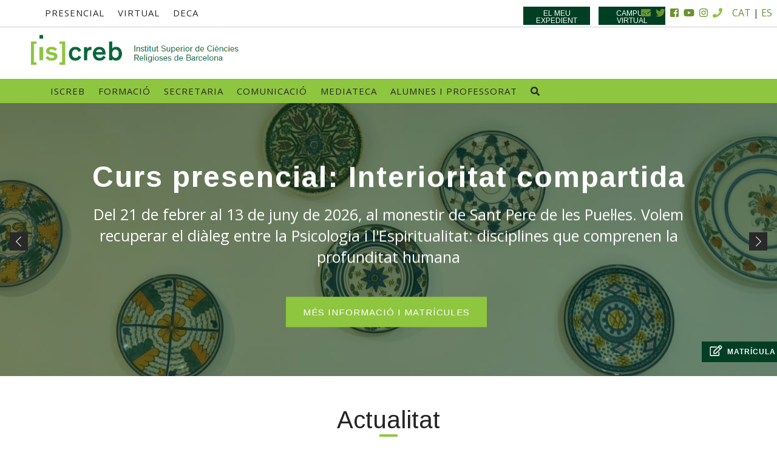

--- FILE ---
content_type: text/html; charset=UTF-8
request_url: https://www.iscreb.org/ca
body_size: 18315
content:
<!DOCTYPE html>
<html  lang="ca" dir="ltr" prefix="content: http://purl.org/rss/1.0/modules/content/  dc: http://purl.org/dc/terms/  foaf: http://xmlns.com/foaf/0.1/  og: http://ogp.me/ns#  rdfs: http://www.w3.org/2000/01/rdf-schema#  schema: http://schema.org/  sioc: http://rdfs.org/sioc/ns#  sioct: http://rdfs.org/sioc/types#  skos: http://www.w3.org/2004/02/skos/core#  xsd: http://www.w3.org/2001/XMLSchema# ">
	<head>
		

		<script async src="https://www.googletagmanager.com/gtag/js?id=G-3D8JQXPE1L"></script> <script> window.dataLayer = window.dataLayer || []; function gtag(){dataLayer.push(arguments);} gtag('js', new Date()); gtag('config', 'G-3D8JQXPE1L'); </script>

		<meta charset="utf-8" />
<script async src="https://www.googletagmanager.com/gtag/js?id=UA-111111111-1"></script>
<script>window.dataLayer = window.dataLayer || [];function gtag(){dataLayer.push(arguments)};gtag("js", new Date());gtag("config", "UA-111111111-1", {"groups":"default","anonymize_ip":true,"allow_ad_personalization_signals":false});</script>
<link rel="shortlink" href="https://www.iscreb.org/ca" />
<link rel="canonical" href="https://www.iscreb.org/ca" />
<meta name="Generator" content="Drupal 8 (https://www.drupal.org)" />
<meta name="MobileOptimized" content="width" />
<meta name="HandheldFriendly" content="true" />
<meta name="viewport" content="width=device-width, initial-scale=1.0" />
<link rel="shortcut icon" href="/sites/default/files/favicon_1.png" type="image/png" />
<link rel="alternate" hreflang="es" href="https://www.iscreb.org/es/node/5983" />
<link rel="alternate" hreflang="ca" href="https://www.iscreb.org/ca/node/5983" />
<link rel="revision" href="https://www.iscreb.org/ca/node/5983" />
<script>window.a2a_config=window.a2a_config||{};a2a_config.callbacks=[];a2a_config.overlays=[];a2a_config.templates={};</script>

			<title>Home | Iscreb</title>
			<!--FONS-->
			<link href="https://fonts.googleapis.com/css?family=Montserrat" rel="stylesheet">

			<!-- Fontawesome -->
			<link rel="stylesheet" href="https://use.fontawesome.com/releases/v5.1.0/css/all.css" integrity="sha384-lKuwvrZot6UHsBSfcMvOkWwlCMgc0TaWr+30HWe3a4ltaBwTZhyTEggF5tJv8tbt" crossorigin="anonymous">
			<link rel="stylesheet" href="https://use.fontawesome.com/releases/v5.1.0/css/solid.css" integrity="sha384-TbilV5Lbhlwdyc4RuIV/JhD8NR+BfMrvz4BL5QFa2we1hQu6wvREr3v6XSRfCTRp" crossorigin="anonymous">
			<link rel="stylesheet" href="https://use.fontawesome.com/releases/v5.1.0/css/regular.css" integrity="sha384-avJt9MoJH2rB4PKRsJRHZv7yiFZn8LrnXuzvmZoD3fh1aL6aM6s0BBcnCvBe6XSD" crossorigin="anonymous">
			<link rel="stylesheet" href="https://use.fontawesome.com/releases/v5.1.0/css/brands.css" integrity="sha384-7xAnn7Zm3QC1jFjVc1A6v/toepoG3JXboQYzbM0jrPzou9OFXm/fY6Z/XiIebl/k" crossorigin="anonymous">
			<link rel="stylesheet" href="https://use.fontawesome.com/releases/v5.1.0/css/fontawesome.css" integrity="sha384-ozJwkrqb90Oa3ZNb+yKFW2lToAWYdTiF1vt8JiH5ptTGHTGcN7qdoR1F95e0kYyG" crossorigin="anonymous">

			<link rel="stylesheet" media="all" href="/core/modules/system/css/components/align.module.css?t2bgbt" />
<link rel="stylesheet" media="all" href="/core/modules/system/css/components/fieldgroup.module.css?t2bgbt" />
<link rel="stylesheet" media="all" href="/core/modules/system/css/components/container-inline.module.css?t2bgbt" />
<link rel="stylesheet" media="all" href="/core/modules/system/css/components/clearfix.module.css?t2bgbt" />
<link rel="stylesheet" media="all" href="/core/modules/system/css/components/details.module.css?t2bgbt" />
<link rel="stylesheet" media="all" href="/core/modules/system/css/components/hidden.module.css?t2bgbt" />
<link rel="stylesheet" media="all" href="/core/modules/system/css/components/item-list.module.css?t2bgbt" />
<link rel="stylesheet" media="all" href="/core/modules/system/css/components/js.module.css?t2bgbt" />
<link rel="stylesheet" media="all" href="/core/modules/system/css/components/nowrap.module.css?t2bgbt" />
<link rel="stylesheet" media="all" href="/core/modules/system/css/components/position-container.module.css?t2bgbt" />
<link rel="stylesheet" media="all" href="/core/modules/system/css/components/progress.module.css?t2bgbt" />
<link rel="stylesheet" media="all" href="/core/modules/system/css/components/reset-appearance.module.css?t2bgbt" />
<link rel="stylesheet" media="all" href="/core/modules/system/css/components/resize.module.css?t2bgbt" />
<link rel="stylesheet" media="all" href="/core/modules/system/css/components/sticky-header.module.css?t2bgbt" />
<link rel="stylesheet" media="all" href="/core/modules/system/css/components/system-status-counter.css?t2bgbt" />
<link rel="stylesheet" media="all" href="/core/modules/system/css/components/system-status-report-counters.css?t2bgbt" />
<link rel="stylesheet" media="all" href="/core/modules/system/css/components/system-status-report-general-info.css?t2bgbt" />
<link rel="stylesheet" media="all" href="/core/modules/system/css/components/tablesort.module.css?t2bgbt" />
<link rel="stylesheet" media="all" href="/core/modules/system/css/components/tree-child.module.css?t2bgbt" />
<link rel="stylesheet" media="all" href="/core/modules/views/css/views.module.css?t2bgbt" />
<link rel="stylesheet" media="all" href="/modules/contrib/addtoany/css/addtoany.css?t2bgbt" />
<link rel="stylesheet" media="all" href="/modules/contrib/simple_instagram_feed/css/simple_instagram_feed.css?t2bgbt" />
<link rel="stylesheet" media="all" href="/modules/contrib/paragraphs/css/paragraphs.unpublished.css?t2bgbt" />
<link rel="stylesheet" media="all" href="/modules/contrib/youtubechannel/css/youtubechannel.css?t2bgbt" />
<link rel="stylesheet" media="all" href="https://cdn.jsdelivr.net/npm/bootstrap@3.4.1/dist/css/bootstrap.css" />
<link rel="stylesheet" media="all" href="https://cdn.jsdelivr.net/npm/@unicorn-fail/drupal-bootstrap-styles@0.0.2/dist/3.4.0/8.x-3.x/drupal-bootstrap.css" />
<link rel="stylesheet" media="all" href="/themes/foundry/css/themify-icons.css?t2bgbt" />
<link rel="stylesheet" media="all" href="/themes/foundry/css/flexslider.css?t2bgbt" />
<link rel="stylesheet" media="all" href="/themes/foundry/css/lightbox.min.css?t2bgbt" />
<link rel="stylesheet" media="all" href="/themes/foundry/css/ytplayer.css?t2bgbt" />
<link rel="stylesheet" media="all" href="/themes/foundry/css/theme.css?t2bgbt" />
<link rel="stylesheet" media="all" href="/themes/foundry/css/simple-line-icons.css?t2bgbt" />
<link rel="stylesheet" media="all" href="/themes/foundry/css/custom.css?t2bgbt" />
<link rel="stylesheet" media="all" href="/themes/foundry/css/customSK.css?t2bgbt" />

			
<!--[if lte IE 8]>
<script src="/core/assets/vendor/html5shiv/html5shiv.min.js?v=3.7.3"></script>
<![endif]-->
<script src="https://use.fontawesome.com/releases/v5.5.0/js/all.js" defer crossorigin="anonymous"></script>
<script src="https://use.fontawesome.com/releases/v5.5.0/js/v4-shims.js" defer crossorigin="anonymous"></script>

		</head>
				<body class="path-frontpage page-node-type-home has-glyphicons" id="bdy">



											<div id="minimaxButton2">
														<a href="https://matricules.iscreb.org/" class="mmbtn"><i class="far fa-edit fa-2x"></i>Matrícula</a>
							
						</div>
										<a id="minimaxButton3" href="#main-content" class="visually-hidden focusable skip-link">
						Vés al contingut
					</a>
					
					  <div class="dialog-off-canvas-main-canvas" data-off-canvas-main-canvas>
    

<div class="nav-container">
	<a id="top"></a>
									<nav class="nabar-default" id="navbar" role="banner">
									<div class="nav-utility">
													<div class="module left">
								  <div class="region region-user-left">
    <nav role="navigation" aria-labelledby="-menu" class="container">
            
  <h2 class="visually-hidden" id="-menu">Menú superior SK</h2>
  

        
      <ul class="menu menu--menu-superior-sk nav">
                      <li class="first">
                                        <a href="/ca/cursos-presencials" data-drupal-link-system-path="node/11877">Presencial</a>
              </li>
                      <li>
                                        <a href="/ca/cursos-virtuals" data-drupal-link-system-path="node/11876">Virtual</a>
              </li>
                      <li>
                                        <a href="/ca/formacio/conjunts-formatius/deca" data-drupal-link-system-path="node/6842">DECA</a>
              </li>
                      <li>
                                        <a href="https://campus.iscreb.org/" class="btnmovile">Campus virtual</a>
              </li>
                      <li class="last">
                                        <a href="https://www.ambitsc.net/Amb_Entrada.php?idioma=ca" class="btnmovile">El meu expedient</a>
              </li>
        </ul>
  

  </nav>
<div class="botons block block-views block-views-blockenllac-superior-block-1 clearfix">
<div class="block-inner">
  
    

      <div class="views-element-container form-group"><div class="bntESup view view-enllac-superior view-id-enllac_superior view-display-id-block_1 js-view-dom-id-fc42a51a0bb980370d25e6a71c1d9b6a6c7a2de49150ccd8799c4c01073786a4">
  
    
 


  
 
  
      <div class="view-content">
      <div class="views-view-grid horizontal cols-2 clearfix">
            <div class="row">
                  <div class="col-md-6" style="width: 50%;"><div class="views-field views-field-nothing"><span class="field-content"><div class="btninsc2 menuSD"><a href="https://www.ambitsc.net/Amb_Entrada.php?idioma=ca"><div>El meu expedient</div></a></div>
</span></div></div>
                  <div class="col-md-6" style="width: 50%;"><div class="views-field views-field-nothing"><span class="field-content"><div class="btninsc2 menuSD"><a href="https://campus.iscreb.org/"><div>Campus virtual</div></a></div>
</span></div></div>
              </div>
      </div>

    </div>
  
          </div>
</div>

  </div>
</div>

<div class="block block-block-content block-block-content788c4a91-ac8d-42f2-8826-22fbba2e9eb2 clearfix">
<div class="block-inner">
  
    

      
            <div class="field field--name-body field--type-text-with-summary field--label-hidden field--item"><div class="blocReds">
<div class="redmissatge"><a href="mailto:secretaria@iscreb.org"><i class="fas fa-envelope"></i></a></div>

<div class="redtwitter"><a href="https://twitter.com/iscreb"><i class="fab fa-twitter"></i></a></div>

<div class="redfacebook"><a href="https://www.facebook.com/iscreb"><i class="fab fa-facebook-square"></i></a></div>

<div class="redyoutube"><a href="https://www.youtube.com/user/iscreb"><i class="fab fa-youtube"></i></a></div>

<div class="redinsta"><a href="https://www.instagram.com/iscreb_oficial/"><i class="fab fa-instagram"></i></a></div>

<div class="redtelefon"><a href="tel:93 454 19 63"><i class="fas fa-phone"></i></a></div>

<div><a href="/ca">CAT</a> | <a href="/es">ES</a></div>
</div>
</div>
      
  </div>
</div>


  </div>

							</div>
						

					</div>
				
				<div class="nav-bar">
					<div class="branding col-md-2 module left">
						  <div class="region region-branding">
    <div class="site-branding">
      <a class="logo navbar-btn pull-left" href="/ca" title="Inici" rel="home">
      <img class="logo logo-dark" src="/sites/default/files/logoiscreb.png" alt="Inici" />
      <img class="logo logo-light" src="/themes/foundry/logo-light.png" alt="Inici" />
    </a>
      </div>

  </div>

					</div>
					<div
						class="module mobile-toggle right visible-sm visible-xs">
																			<button type="button" class="navbar-toggle" data-toggle="collapse" data-target="#navbar-collapse">
								<span class="menu-text">
									<i class="fa fa-bars" aria-hidden="true"></i>
									</span>
							</button>
											</div>
					<div
						class="module-group module right">
																			<div id="navbar-collapse" class="navbar-collapse collapse">
								  <div class="region region-navigation-collapsible">
    <nav role="navigation" aria-labelledby="-menu" class="container-fluid contM">
            <h2 class="sr-only" id="-menu">Navegació principal</h2>

      
              <ul class="menu nav navbar-nav">
                            <li>
        <a href="/ca/iscreb" target="_self" data-drupal-link-system-path="node/5905">ISCREB</a>
                  </li>
                        <li>
        <a href="/ca/formacio" target="_self" data-drupal-link-system-path="node/5906">Formació</a>
                  </li>
                        <li>
        <a href="/ca/secretaria" target="_self" data-drupal-link-system-path="node/5909">Secretaria</a>
                  </li>
                        <li>
        <a href="/ca/comunicacio" data-drupal-link-system-path="node/6856">Comunicació</a>
                  </li>
                        <li>
        <a href="/ca/mediateca" target="_self" data-drupal-link-system-path="node/5910">Mediateca</a>
                  </li>
                        <li>
        <a href="/ca/alumnes-i-professorat" data-drupal-link-system-path="node/11842">Alumnes i professorat</a>
                  </li>
                        <li>
        <a href="/ca/cercador-general" target="_self" class="wtxt" data-drupal-link-system-path="node/11898"> search</a>
                  </li>
        </ul>
  


  </nav>

  </div>

								
							</div>
						

					</div>
				</div>
			</nav>
			</div>



	<div
		class="title-wrapper">
										</div>

	<div role="main" id="main-container" class="main-container js-quickedit-main-content">
		<div>

						
						
										<a id="main-content"></a>
				  <div class="region region-content">
    <div data-history-node-id="5983" class="row bs-1col node node--type-home node--view-mode-full">
  
  <div class="col-sm-12 bs-region bs-region--main">
    
      <div class="field field--name-field-paragraph field--type-entity-reference-revisions field--label-hidden field--items">
              <div class="field--item"><div class="row bs-1col">
  
  <div class="mb16 col-sm-12 bs-region bs-region--main">
    
<div class="field field--name-field-blocs field--type-viewfield field--label-hidden">
  
    
        
<div class="field__item field__item-label-hidden">
  
    
      <div class="views-element-container form-group"><div class="cover image-slider slider-all-controls controls-inside pt0 pb0 height-70 parallax mb64 marginBlock view view-sliders view-id-sliders view-display-id-block_1 js-view-dom-id-fa32af3b6aaa13bd42a2f36e2f2c2a056948de2b131444d81fa1c53aac51b852">
  
    
 


  
 
  
      <div class="view-content">
      <div>
  
  <ul class="slides">

          <li class="image-bg overlay"><div class="background-image-holder contimgsld">
     <img src="/sites/default/files/users/FonsDocumental/unnamed_5.jpg" width="1600" height="706" alt="" typeof="Image" class="img-responsive" />

	                    
</div>
<div class="container v-align-transform txtSlider">
<div class="row text-center">
	<div>
	<span class="titslide   mb-xs-16">Curs presencial: Interioritat compartida  </span>

	<p class="lead mb40"><p>Del 21 de febrer al 13 de juny de 2026, al monestir de Sant Pere de les Puel·les. Volem recuperar el diàleg entre la Psicologia i l'Espiritualitat: disciplines que comprenen la profunditat humana</p>
 </p>
        <div>
	     <div class="btnSK1">
<a class=" mt32 " href="https://www.iscreb.org/ca/formacio/linies-formatives/interioritat-compartida">Més informació i matrícules</a>
</div>

         </div>
</div>
</div>

</div></li>
          <li class="image-bg overlay"><div class="background-image-holder contimgsld">
     <img src="/sites/default/files/users/FonsDocumental/laptop-5673901_1280%20%281%29_0.jpg" width="360" height="250" alt="" typeof="Image" class="img-responsive" />

	                    
</div>
<div class="container v-align-transform txtSlider">
<div class="row text-center">
	<div>
	<span class="titslide   mb-xs-16">Període de matriculació 2n Semestre  </span>

	<p class="lead mb40"><p>La matrícula per als estudis presencials del segon semestre s’obrirà del 26 de gener al 2 de febrer de 2026. La matrícula per als estudis virtuals s’obrirà del 3 a l'11 de febrer de 2026.</p>
 </p>
        <div>
	     <div class="btnSK1">
<a class=" mt32 " href="https://www.iscreb.org/ca/secretaria/matricula">Més informació</a>
</div>

         </div>
</div>
</div>

</div></li>
          <li class="image-bg overlay"><div class="background-image-holder contimgsld">
     <img src="/sites/default/files/users/FonsDocumental/Taizechurch.jpg" width="1518" height="1000" alt="" typeof="Image" class="img-responsive" />

	                    
</div>
<div class="container v-align-transform txtSlider">
<div class="row text-center">
	<div>
	<span class="titslide   mb-xs-16">Escola de Teologia del Maresme   </span>

	<p class="lead mb40"><p>Del 5 al 26 de febrer de 2026 - Cicle de conferències: "Camins de l'ecumenisme avui"</p>
 </p>
        <div>
	     <div class="btnSK1">
<a class=" mt32 " href="https://www.iscreb.org/ca/formacio/linies-formatives/escola-de-teologia-del-maresme">Més informació</a>
</div>

         </div>
</div>
</div>

</div></li>
    
  </ul>

</div>

    </div>
  
          </div>
</div>

  </div>

    </div>

  </div>
</div>

</div>
              <div class="field--item"><div class="container bs-2col-stacked">
  

    <div class="col-sm-12 bs-region bs-region--top">
    <div class="envolcallTitolSeccio titolSeccio">    
            <h2  class="titSeccio">
                        Actualitat
      
      </h2>
  
<div class="rayitaSeccio "></div></div>
    
            <div  class="breuSeccio">
                        <p>Informa’t de les darreres notícies, publicacions i esdeveniments del nostre centre</p>

      
      </div>
  


  </div>
  
    <div class="mt32 col-md-9 bs-region bs-region--left">
    
<div class="field field--name-field-blocs field--type-viewfield field--label-hidden">
  
    
        
<div class="field__item field__item-label-hidden">
  
    
      <div class="views-element-container form-group"><div class="internasespacio marginDir view view-vistes-de-comunicacions-noticies-agenda view-id-vistes_de_comunicacions_noticies_agenda view-display-id-block_1 js-view-dom-id-3c6d51da86b78e075dc38a68ec74d15d742516f8b5609041bd272776b5190252">
  
    
 


  
     <div class="view-header">
      
    </div>
  
  
      <div class="view-content">
      <div class="views-view-grid horizontal cols-2 clearfix">
            <div class="row">
                  <div class="col-md-6 fadeIn"><div class="views-field views-field-nothing"><span class="field-content">  <a href="/ca/comunicacio/la-forca-tema-del-2026" hreflang="ca"><img src="/sites/default/files/styles/imagen_cortada/public/users/FonsDocumental/fist-9678401_1280.jpg?itok=jcXvAOeG" width="360" height="250" alt="" typeof="Image" class="img-responsive" />

</a>

<div class="backWhite">
<span class="CategoriaVistagraella">General</span>
    <h4 class="mt16 TitolVistagraella"><a href="/ca/comunicacio/la-forca-tema-del-2026" hreflang="ca">La força, tema del 2026</a></h4>
    <h5 class=" dataNoti"></h5>


    <div class="BodyVistaGraella">Discernir el paper de cada persona en la història col·lectiva és avui més urgent que mai. La societat es polaritza i la força es presenta com l’única resposta possible. Però quan la força substitueix la raó i el diàleg, el resultat no és l’ordre, sinó la devastació. El segle passat ens en va deixar proves suficients. Si no n’aprenem, el 2026 pot ser recordat no només com l’any de la força, sinó com l’any en què vam renunciar a la lucidesa.
</div>

</div></span></div></div>
                  <div class="col-md-6 fadeIn"><div class="views-field views-field-nothing"><span class="field-content">  <a href="/ca/comunicacio/2a-trobada-presencial-barcelona" hreflang="ca"><img src="/sites/default/files/styles/imagen_cortada/public/users/FonsDocumental/Sliders_ISCREB%20%283%29.jpg?itok=MypzKZik" width="360" height="250" alt="" typeof="Image" class="img-responsive" />

</a>

<div class="backWhite">
<span class="CategoriaVistagraella">General</span>
    <h4 class="mt16 TitolVistagraella"><a href="/ca/comunicacio/2a-trobada-presencial-barcelona" hreflang="ca">2a trobada presencial - Barcelona</a></h4>
    <h5 class=" dataNoti"></h5>


    <div class="BodyVistaGraella">L’Institut Superior de Ciències Religioses de Barcelona (ISCREB) organitza una conferència titulada “La façana de la passió de la Sagrada Família: el projecte Gaudí”, que tindrà lloc el propvinent 10 de gener de 2026, a l’Aula Sant Jordi del Seminari Conciliar de Barcelona. 
</div>

</div></span></div></div>
              </div>
      </div>

    </div>
  
            <div class="view-footer">
      <div class="btnSK2 text-align-center">
                        <a href="/comunicacio/noticies">Totes les notícies</a>
      
      </div>
    </div>
    </div>
</div>

  </div>

    </div>

  </div>
  
    <div class="mt32 col-md-3 bs-region bs-region--right">
    
<div class="field field--name-field-agenda field--type-viewfield field--label-hidden">
  
    
        
<div class="field__item field__item-label-hidden">
  
    
      <div class="views-element-container form-group"><div class="internasespacio marginDir view view-vistes-de-comunicacions-noticies-agenda view-id-vistes_de_comunicacions_noticies_agenda view-display-id-block_5 js-view-dom-id-febfc1652d070efb55cf48931e97a0ad48efe7cd9dc63df3e3bfcd5167633db8">
  
    
 


  
     <div class="view-header">
      
    </div>
  
  
      <div class="view-content">
      <div class="views-view-grid horizontal cols-1 clearfix">
            <div class="row">
                  <div class="col-md-12"><div class="views-field views-field-nothing"><span class="field-content"><div class="inner">  
 <div class="text-left ">
    <span class="DataAgenda inline-block mb16">17 de gener de 2026    </span>
 </div>
<span class="CategoriaVistagraella">Cursos</span>
      <h4 class="mt16 TitolVistagraella
"><a href="/ca/comunicacio/curs-dorientador-en-prevencio-de-riscos-psicosocials-lesglesia-7" hreflang="ca">Curs d&#039;orientador en prevenció de riscos psicosocials a l&#039;Església</a></h4>

    <ul><li>M6. Sessió 2</li>
<li>Impartida per: Dr. Santiago Bueno i Sra. Anna Vilà </li>
<li>Més…

</div>	
	</span></div></div>
              </div>
          <div class="row">
                  <div class="col-md-12"><div class="views-field views-field-nothing"><span class="field-content"><div class="inner">  
 <div class="text-left ">
    <span class="DataAgenda inline-block mb16">Del 19 al 30 de gener de 2026  </span>
 </div>
<span class="CategoriaVistagraella">Llicenciatura</span>
      <h4 class="mt16 TitolVistagraella
"><a href="/ca/comunicacio/periode-davaluacio-final-del-primer-semestre" hreflang="ca">Període d’avaluació final del primer semestre</a></h4>

    

</div>	
	</span></div></div>
              </div>
      </div>

    </div>
  
            <div class="view-footer">
      <div class="btnSK2">
                        <a href="/comunicacio/agenda">Tota l'agenda</a>
      
      </div>
    </div>
    </div>
</div>

  </div>

    </div>

  </div>
  
    <div align="center" class="col-sm-12 bs-region bs-region--bottom">
    
  </div>
  
</div>

</div>
              <div class="field--item"><div class="container ds-1col clearfix">

  

  <div class="envolcallTitolSeccio titolSeccio">    
            <h2  class="titSeccio">
                        Oferta de cursos
      
      </h2>
  
<div class="rayitaSeccio "></div></div>
    
            <div  class="breuSeccio">
                        <p class="text-align-justify">L’Institut Superior de Ciències Religioses promou la formació entorn el fet religiós i la diversitat religiosa, la formació teològica dels laics/ques, el diàleg entre la fe i la cultura, la formació de mestres i professors de Religió, i la formació per a persones que estan a càrrec de diversos ministeris i serveis eclesials en les parròquies, moviments i comunitats de la Diòcesi.</p>

      
      </div>
  


<div class="field field--name-field-blocs field--type-viewfield field--label-hidden">
  
    
        
<div class="field__item field__item-label-hidden">
  
    
      <div class="views-element-container form-group"><div class="mt64 mb64 marginDir prl15 view view-conjunt-d-accio view-id-conjunt_d_accio view-display-id-block_13 js-view-dom-id-85d89e62ee5ad8288f1697ae0e4ae835d6c42b0fe03b58a2e8a0d39b609d06dc">
  
    
 


  
     <div class="view-header">
      
    </div>
  
  
      <div class="view-content">
      <div class="views-view-grid horizontal cols-3 clearfix">
            <div class="row">
                  <div class="col-md-4 col-sm-10 col-sm-offset-1 col-md-offset-0"><div class="views-field views-field-nothing"><span class="field-content">  <a href="/ca/formacio/batxillerat" hreflang="ca"><img src="/sites/default/files/styles/imagen_cortada/public/users/FonsDocumental/DSC03325.jpg?itok=sFJdVLog" width="360" height="250" alt="" typeof="Image" class="img-responsive" />

</a>

<div class="  image-tile outer-title text-center imgLinea">
    
</div>
<div class="envoltorioBodyLinea">
    <div class="">
        <h4 class="uppercase tituloLinea"><a href="/ca/formacio/batxillerat" hreflang="ca">Batxillerat</a></h4>
    </div>
    <p class="breveServicios">Aquests estudis ofereixen una visió de conjunt i articulada de les ciències de la religió.</p>
</div></span></div></div>
                  <div class="col-md-4 col-sm-10 col-sm-offset-1 col-md-offset-0"><div class="views-field views-field-nothing"><span class="field-content">  <a href="/ca/formacio/llicenciatura-en-ciencies-religioses" hreflang="ca"><img src="/sites/default/files/styles/imagen_cortada/public/users/FonsDocumental/DSC03306.jpg?itok=osLSW4D0" width="360" height="250" alt="" typeof="Image" class="img-responsive" />

</a>

<div class="  image-tile outer-title text-center imgLinea">
    
</div>
<div class="envoltorioBodyLinea">
    <div class="">
        <h4 class="uppercase tituloLinea"><a href="/ca/formacio/llicenciatura-en-ciencies-religioses" hreflang="ca">Llicenciatura en Ciències religioses</a></h4>
    </div>
    <p class="breveServicios">Aprofundeix en la identitat cristiana a través d’assignatures bíbliques i el diàleg interreligiós. </p>
</div></span></div></div>
                  <div class="col-md-4 col-sm-10 col-sm-offset-1 col-md-offset-0"><div class="views-field views-field-nothing"><span class="field-content">  <a href="/ca/formacio/masters-postgraus-i-diplomes" hreflang="ca"><img src="/sites/default/files/styles/imagen_cortada/public/users/FonsDocumental/DECAEuskera.jpg?itok=bhRSe4Jo" width="360" height="250" alt="" typeof="Image" class="img-responsive" />

</a>

<div class="  image-tile outer-title text-center imgLinea">
    
</div>
<div class="envoltorioBodyLinea">
    <div class="">
        <h4 class="uppercase tituloLinea"><a href="/ca/formacio/masters-postgraus-i-diplomes" hreflang="ca">Màsters, Postgraus i Diplomes</a></h4>
    </div>
    <p class="breveServicios">Formació centrada a oferir un elevat grau d&#039;especialització en un camp concret.</p>
</div></span></div></div>
              </div>
          <div class="row">
                  <div class="col-md-4 col-sm-10 col-sm-offset-1 col-md-offset-0"><div class="views-field views-field-nothing"><span class="field-content">  <a href="/ca/formacio/diaconat" hreflang="ca"><img src="/sites/default/files/styles/imagen_cortada/public/users/FonsDocumental/flower-1853920_1280.jpg?itok=XFX451PR" width="360" height="250" alt="" typeof="Image" class="img-responsive" />

</a>

<div class="  image-tile outer-title text-center imgLinea">
    
</div>
<div class="envoltorioBodyLinea">
    <div class="">
        <h4 class="uppercase tituloLinea"><a href="/ca/formacio/diaconat" hreflang="ca">Diaconat</a></h4>
    </div>
    <p class="breveServicios">Formació per al diaconat permanent amb l&#039;objectiu de reforçar la dimensió pastoral formativa</p>
</div></span></div></div>
                  <div class="col-md-4 col-sm-10 col-sm-offset-1 col-md-offset-0"><div class="views-field views-field-nothing"><span class="field-content">  <a href="/ca/formacio/conjunts-formatius/deca" hreflang="ca"><img src="/sites/default/files/styles/imagen_cortada/public/users/FonsDocumental/Black%20And%20Beige%20Modern%20Simple%20Aesthetic%20Minimalist%20Dialogue%20Agency%20Logo%20%281%29.png?itok=KNnQkVyE" width="360" height="250" alt="" typeof="Image" class="img-responsive" />

</a>

<div class="  image-tile outer-title text-center imgLinea">
    
</div>
<div class="envoltorioBodyLinea">
    <div class="">
        <h4 class="uppercase tituloLinea"><a href="/ca/formacio/conjunts-formatius/deca" hreflang="ca">DECA</a></h4>
    </div>
    <p class="breveServicios">Forma’t per a ser professor de religió a l&#039;educació infantil i primària, i a l&#039;ESO i al Batxillerat. </p>
</div></span></div></div>
                  <div class="col-md-4 col-sm-10 col-sm-offset-1 col-md-offset-0"><div class="views-field views-field-nothing"><span class="field-content">  <a href="/ca/formacio/cursos-basics-i-acces-la-universitat" hreflang="ca"><img src="/sites/default/files/styles/imagen_cortada/public/users/FonsDocumental/man-gd847f59d6_1280.jpg?itok=a3iYJw7r" width="360" height="250" alt="" typeof="Image" class="img-responsive" />

</a>

<div class="  image-tile outer-title text-center imgLinea">
    
</div>
<div class="envoltorioBodyLinea">
    <div class="">
        <h4 class="uppercase tituloLinea"><a href="/ca/formacio/cursos-basics-i-acces-la-universitat" hreflang="ca">Cursos bàsics i accés a la universitat</a></h4>
    </div>
    <p class="breveServicios">Cursos específics, breus i especialitzats</p>
</div></span></div></div>
              </div>
          <div class="row">
                  <div class="col-md-4 col-sm-10 col-sm-offset-1 col-md-offset-0"><div class="views-field views-field-nothing"><span class="field-content">  <a href="/ca/formacio/actualitzacio-biblica-i-teologica" hreflang="ca"><img src="/sites/default/files/styles/imagen_cortada/public/users/FonsDocumental/woman-gd6294d03c_1280.jpg?itok=ije3-vLC" width="360" height="250" alt="" typeof="Image" class="img-responsive" />

</a>

<div class="  image-tile outer-title text-center imgLinea">
    
</div>
<div class="envoltorioBodyLinea">
    <div class="">
        <h4 class="uppercase tituloLinea"><a href="/ca/formacio/actualitzacio-biblica-i-teologica" hreflang="ca">Actualització bíblica i teològica</a></h4>
    </div>
    <p class="breveServicios">Cursos que ofereixen una visió àmplia de la Bíblia i claus interpretatives per endinsar-se en la seva lectura. </p>
</div></span></div></div>
                  <div class="col-md-4 col-sm-10 col-sm-offset-1 col-md-offset-0"><div class="views-field views-field-nothing"><span class="field-content">  <a href="/ca/formacio/formacio-permanent-mestres-i-professorat-de-religio" hreflang="ca"><img src="/sites/default/files/styles/imagen_cortada/public/users/FonsDocumental/teacher-g7cea75d12_1280_1.jpg?itok=32p4PBKd" width="360" height="250" alt="" typeof="Image" class="img-responsive" />

</a>

<div class="  image-tile outer-title text-center imgLinea">
    
</div>
<div class="envoltorioBodyLinea">
    <div class="">
        <h4 class="uppercase tituloLinea"><a href="/ca/formacio/formacio-permanent-mestres-i-professorat-de-religio" hreflang="ca">Formació permanent per a mestres i professorat de religió </a></h4>
    </div>
    <p class="breveServicios">Cursos breus i específics per actualitzar el perfil professional. </p>
</div></span></div></div>
                  <div class="col-md-4 col-sm-10 col-sm-offset-1 col-md-offset-0"><div class="views-field views-field-nothing"><span class="field-content">  <a href="/ca/formacio/cursos-de-dialeg-interreligios" hreflang="ca"><img src="/sites/default/files/styles/imagen_cortada/public/users/FonsDocumental/Black%20And%20Beige%20Modern%20Simple%20Aesthetic%20Minimalist%20Dialogue%20Agency%20Logo_0.png?itok=4YO8q4iX" width="360" height="250" alt="" typeof="Image" class="img-responsive" />

</a>

<div class="  image-tile outer-title text-center imgLinea">
    
</div>
<div class="envoltorioBodyLinea">
    <div class="">
        <h4 class="uppercase tituloLinea"><a href="/ca/formacio/cursos-de-dialeg-interreligios" hreflang="ca">Cursos de Diàleg interreligiós</a></h4>
    </div>
    <p class="breveServicios">Cultura i coneixement de les diverses religions que hi ha al món.</p>
</div></span></div></div>
              </div>
          <div class="row">
                  <div class="col-md-4 col-sm-10 col-sm-offset-1 col-md-offset-0"><div class="views-field views-field-nothing"><span class="field-content">  <a href="/ca/formacio/escola-de-llengues-classiques" hreflang="ca"><img src="/sites/default/files/styles/imagen_cortada/public/users/FonsDocumental/entrepreneur-gc7e1b5598_1280.jpg?itok=07sVgkc8" width="360" height="250" alt="" typeof="Image" class="img-responsive" />

</a>

<div class="  image-tile outer-title text-center imgLinea">
    
</div>
<div class="envoltorioBodyLinea">
    <div class="">
        <h4 class="uppercase tituloLinea"><a href="/ca/formacio/escola-de-llengues-classiques" hreflang="ca">Escola de Llengües Clàssiques</a></h4>
    </div>
    <p class="breveServicios">Competència lingüística en diverses llengües clàssiques: grec, hebreu, llatí, sànscrit, àrab i egipci.</p>
</div></span></div></div>
                  <div class="col-md-4 col-sm-10 col-sm-offset-1 col-md-offset-0"><div class="views-field views-field-nothing"><span class="field-content">  <a href="/ca/formacio/escola-de-campaners" hreflang="ca"><img src="/sites/default/files/styles/imagen_cortada/public/users/FonsDocumental/img_20230421_1103401-edited-3.jpg?itok=83Dl5TG4" width="360" height="250" alt="" typeof="Image" class="img-responsive" />

</a>

<div class="  image-tile outer-title text-center imgLinea">
    
</div>
<div class="envoltorioBodyLinea">
    <div class="">
        <h4 class="uppercase tituloLinea"><a href="/ca/formacio/escola-de-campaners" hreflang="ca">Escola de Campaners</a></h4>
    </div>
    <p class="breveServicios">Formació per a noves generacions de campaners, recuperant els tocs manuals i les formes tradicionals de tocar.</p>
</div></span></div></div>
              </div>
      </div>

    </div>
  
          </div>
</div>

  </div>

    </div>
<div class="btnCenter btnSK2 mb32">     
                  <a href="/ca/formacio">Saber-ne més</a>
      
  
</div>


</div>

</div>
              <div class="field--item"><div class="row bs-1col">
  
  <div class="col-sm-12 bs-region bs-region--main">
    
<div class="field field--name-field-blocs field--type-viewfield field--label-hidden">
  
    
        
<div class="field__item field__item-label-hidden">
  
    
      <div class="views-element-container form-group"><div class="view view-citas view-id-citas view-display-id-block_9 js-view-dom-id-8625fb6d9efbaa93faa8379fd9383f75cffa84b17c9acac249710e789d62ed53">
  
    
 


  
 
  
      <div class="view-content">
          <div class="views-row"><div class="views-field views-field-nothing"><span class="field-content"><section class="image-bg overlay ">
    <div class="background-image-holder fadeIn">
          <a href="/ca/node/6549" hreflang="ca"><img src="/sites/default/files/users/FonsDocumental/tea-lights-3612508_1920.jpg" width="1920" height="1095" alt="" typeof="Image" class="img-responsive" />
</a>
 
    </div>
    <div class="container">
        <div class="row">
            <div class="col-md-8 col-md-offset-2">
                <div class="feature bordered text-center">
                    <h3 class="mb24 font-p"><p><span><span><span><span>"Volem ser útils en la tasca de construir una comunitat cristiana més conscient, més madura, més evangelitzadora."</span></span></span></span></p>
</h3>
                    <h6 class="autorCita uppercase"></h6>
                </div>
            </div>
        </div>
    </div>
</section></span></div></div>

    </div>
  
          </div>
</div>

  </div>

    </div>

  </div>
</div>

</div>
              <div class="field--item"><div class="container ds-1col clearfix">

  

  <div class="col-md-12">
    <div class="envolcallTitolSeccio titolSeccio">    
            <h2  class="titSeccio">
                        Docents
      
      </h2>
  
<div class="rayitaSeccio "></div></div>
    
            <div  class="breuSeccio">
                        <p>Comptem amb un equip compromès amb l’èxit i l’acompanyament del nostres estudiants</p>

      
      </div>
  


<div class="field field--name-field-blocs field--type-viewfield field--label-hidden">
  
    
        
<div class="field__item field__item-label-hidden">
  
    
      <div class="views-element-container form-group"><div class="mt64 mb64 container wid100 marginDir view view-equipo view-id-equipo view-display-id-block_2 js-view-dom-id-e88f30ab78d71958eb3f6007b8dc7c35a640ccff8b2f7d7ef1e601ef2b394eaa">
  
    
 


  
     <div class="view-header">
      
    </div>
  
  
      <div class="view-content">
      <div class="views-view-grid horizontal cols-4 clearfix">
            <div class="row">
                  <div class="col-md-3"><div class="views-field views-field-nothing"><span class="field-content"><div class="contEquip">
  <div class="imgEquip">
      <a href="/ca/lequip/blai-ciurana-abelli" hreflang="ca"><img src="/sites/default/files/styles/img_equipos/public/users/FonsDocumental/Foto%20Blai%20Ciurana%202.JPG?itok=iBaDAPKY" width="304" height="360" alt="" typeof="Image" class="img-responsive" />

</a>

  </div>
  <div class="backGray ">
    <div class=" mb8">Invitats/es </div>
    <div class="title mb16">

      <h4 class="TitolVistagraella"><a href="/ca/lequip/blai-ciurana-abelli" hreflang="ca">Blai Ciurana Abellí</a> </h4>

    </div>

   
  </div>
</div></span></div></div>
                  <div class="col-md-3"><div class="views-field views-field-nothing"><span class="field-content"><div class="contEquip">
  <div class="imgEquip">
      <a href="/ca/identitat/lequip/dr-juan-manuel-cincunegui" hreflang="ca"><img src="/sites/default/files/styles/img_equipos/public/users/FonsDocumental/Cincunegui.jpg?itok=KNLdeIa9" width="304" height="360" alt="" typeof="Image" class="img-responsive" />

</a>

  </div>
  <div class="backGray ">
    <div class=" mb8">Invitats/es </div>
    <div class="title mb16">

      <h4 class="TitolVistagraella"><a href="/ca/identitat/lequip/dr-juan-manuel-cincunegui" hreflang="ca">Dr. Juan Manuel Cincunegui</a> </h4>

    </div>

   
  </div>
</div></span></div></div>
                  <div class="col-md-3"><div class="views-field views-field-nothing"><span class="field-content"><div class="contEquip">
  <div class="imgEquip">
      <a href="/ca/identitat/lequip/lic-nestor-artola" hreflang="ca"><img src="/sites/default/files/styles/img_equipos/public/users/FonsDocumental/Nestor%20Artola.jpg?itok=jbd3BgmX" width="304" height="360" alt="" typeof="Image" class="img-responsive" />

</a>

  </div>
  <div class="backGray ">
    <div class=" mb8">Invitats/es </div>
    <div class="title mb16">

      <h4 class="TitolVistagraella"><a href="/ca/identitat/lequip/lic-nestor-artola" hreflang="ca">Llic. Nestor Artola</a> </h4>

    </div>

   
  </div>
</div></span></div></div>
                  <div class="col-md-3"><div class="views-field views-field-nothing"><span class="field-content"><div class="contEquip">
  <div class="imgEquip">
      <a href="/ca/identitat/lequip/llic-oriol-izquierdo-i-llopis" hreflang="ca"><img src="/sites/default/files/styles/img_equipos/public/users/FonsDocumental/202101%20Oriol%20Izquierdo%203%204%20petita.jpg?itok=bjh4jSbx" width="304" height="360" alt="" typeof="Image" class="img-responsive" />

</a>

  </div>
  <div class="backGray ">
    <div class=" mb8">Invitats/es </div>
    <div class="title mb16">

      <h4 class="TitolVistagraella"><a href="/ca/identitat/lequip/llic-oriol-izquierdo-i-llopis" hreflang="ca">Llic. Oriol Izquierdo i Llopis</a> </h4>

    </div>

   
  </div>
</div></span></div></div>
              </div>
      </div>

    </div>
  
          </div>
</div>

  </div>

    </div>
<div class="btnCenter btnSK2 mb32">     
                  <a href="/ca/identitat/lequip">Veure tot l&#039;equip</a>
      
  
</div>

  </div>

</div>

</div>
              <div class="field--item"><div class="row bs-1col">
  
  <div class="col-sm-12 bs-region bs-region--main">
    <div class="envolcallTitolSeccio titolSeccio">    
            <h2  class="titSeccio">
                        Testimonis
      
      </h2>
  
<div class="rayitaSeccio "></div></div>

<div class="field field--name-field-blocs field--type-viewfield field--label-hidden">
  
    
        
<div class="field__item field__item-label-hidden">
  
    
      <div class="views-element-container form-group"><div class="container mb64 mt64 marginDir view view-testimonios view-id-testimonios view-display-id-block_11 js-view-dom-id-aa73107e5b994a71f9998995a74c4c1ae288bfa34920ea800dbe8e89d03922fc">
  
    
 


  
 
  
      <div class="view-content">
      <div class="testimonials text-slider slider-arrow-controls">
  
  <ul class="slides">

          <li><div><span><div class="row">
    <div class="col-md-12">
        <div class="lead"><p>"Soc una dona creient, i el meu desig de Déu m’ha portat a voler conèixer-lo&nbsp;més, i és per aquest motiu que estudio la Bíblia"</p>
</div>
        <div class="envolcImgTest">
            <div class="imgTestimonis"></div>
            <h6 class="uppercase">Carmina Pueyo</h6>
            <span class="carrecAutor"> </span>
        </div>
    </div>
</div></span></div></li>
          <li><div><span><div class="row">
    <div class="col-md-12">
        <div class="lead"><p>"Recomano molt estudiar a l'ISCREB. Et dona una cultura religiosa impressionant, i coneixes&nbsp;persones fantàstiques. Si es té interès per la religió cristiana, val la pena estudiar Ciències Religioses."</p>
</div>
        <div class="envolcImgTest">
            <div class="imgTestimonis"></div>
            <h6 class="uppercase">Montserrat Permanyer</h6>
            <span class="carrecAutor"> </span>
        </div>
    </div>
</div></span></div></li>
          <li><div><span><div class="row">
    <div class="col-md-12">
        <div class="lead"><p class="text-align-justify">"Estic molt satisfeta del professorat que he tingut, tant a nivell acadèmic com a nivell humà. El personal no docent és molt eficaç i resol qualsevol dubte que se'ns presenti bé sigui administratiu o informàtic. L'ambient que es respira a l'institut fa que tots ens hi sentim acollits. Recomanaria aquest centre a qualsevol persona que desitgi endinsar-se en temes relacionats en la fe i/o en les diverses creences."</p>
</div>
        <div class="envolcImgTest">
            <div class="imgTestimonis"></div>
            <h6 class="uppercase">Mercè Alberich</h6>
            <span class="carrecAutor"> </span>
        </div>
    </div>
</div></span></div></li>
          <li><div><span><div class="row">
    <div class="col-md-12">
        <div class="lead"><p class="text-align-justify">"Sóc investigador del CSIC i sempre m'han interessat els temes relacionats amb el diàleg ciència-religió, mètode científic i dimensió transcendent per a abordar la complexa realitat de l'ésser humà. Els estudis m'han donat moltes eines per a articular les dimensions de la persona que exclou per principi el mètode científic, he pogut aprendre elements per valorar-les i per entendre que aquestes dimensions no poden quedar al marge quan es tracta de comprendre la persona en la seva totalitat."</p>
</div>
        <div class="envolcImgTest">
            <div class="imgTestimonis"></div>
            <h6 class="uppercase">Albert Manic</h6>
            <span class="carrecAutor"> </span>
        </div>
    </div>
</div></span></div></li>
          <li><div><span><div class="row">
    <div class="col-md-12">
        <div class="lead"><p>"Bona formació en les matèries d'humanitats i teologia, quelcom molt necessari avui."</p>
</div>
        <div class="envolcImgTest">
            <div class="imgTestimonis"></div>
            <h6 class="uppercase">Francesc Membrado</h6>
            <span class="carrecAutor"> </span>
        </div>
    </div>
</div></span></div></li>
          <li><div><span><div class="row">
    <div class="col-md-12">
        <div class="lead"><p>"La formació oferida és excel·lent, així com la possibilitat d'estudiar en línia. El nivell d'implicació del professorat és molt alt, i els coneixements i el material facilitat són de molta ajuda. Un gran centre de formació, molt al dia, i amb una oferta actualitzada."</p>
</div>
        <div class="envolcImgTest">
            <div class="imgTestimonis"></div>
            <h6 class="uppercase">Josep Narcís Pujol</h6>
            <span class="carrecAutor"> </span>
        </div>
    </div>
</div></span></div></li>
          <li><div><span><div class="row">
    <div class="col-md-12">
        <div class="lead"><p>"L'ISCREB ha estat una decisió molt encertada, estudiar aquí, un lloc que potencia el pensament, lliure, crític i amb discerniment, tot això basat en una Teologia actual, que m'ha obert la mentalitat, i el més important, el cor."</p>
</div>
        <div class="envolcImgTest">
            <div class="imgTestimonis"></div>
            <h6 class="uppercase">Chelo Nadal</h6>
            <span class="carrecAutor"> </span>
        </div>
    </div>
</div></span></div></li>
          <li><div><span><div class="row">
    <div class="col-md-12">
        <div class="lead"><p>"El millor d'aquest centre són les persones, els professors són molt competents. Existeix un molt bon ambient entre els alumnes. Estudiar a l'ISCREB és una de les opcions vitals de les quals estic més satisfet."</p>
</div>
        <div class="envolcImgTest">
            <div class="imgTestimonis"></div>
            <h6 class="uppercase">Ignacio Pérez</h6>
            <span class="carrecAutor"> </span>
        </div>
    </div>
</div></span></div></li>
          <li><div><span><div class="row">
    <div class="col-md-12">
        <div class="lead"><p>"La importància de l'estudi, de la comprensió, de la innovació, del diàleg i de la confrontació amb la cultura com a element de purificació. Això és el que es pot trobar a l'ISCREB, i també el que aporto jo com a professor."</p>
</div>
        <div class="envolcImgTest">
            <div class="imgTestimonis"></div>
            <h6 class="uppercase">Lluís Serra</h6>
            <span class="carrecAutor"> </span>
        </div>
    </div>
</div></span></div></li>
          <li><div><span><div class="row">
    <div class="col-md-12">
        <div class="lead"><p>"Estudis on-line que per a mi han estat una magnífica iniciativa. He estudiat des de Mallorca, amb seguiment i resposta de part del professorat. Sense dubte, recomano estudiar a l'ISCREB."</p>
</div>
        <div class="envolcImgTest">
            <div class="imgTestimonis"></div>
            <h6 class="uppercase">Lídia Ferrer</h6>
            <span class="carrecAutor"> </span>
        </div>
    </div>
</div></span></div></li>
          <li><div><span><div class="row">
    <div class="col-md-12">
        <div class="lead"><p>"He estudiat a l'ISCREB perquè necessitava poder donar raó de l’esperança, primer als meus fills adolescents que em feien preguntes, i després a la resta del món que m’envoltava."</p>
</div>
        <div class="envolcImgTest">
            <div class="imgTestimonis"></div>
            <h6 class="uppercase">Glòria Vendrell</h6>
            <span class="carrecAutor"> </span>
        </div>
    </div>
</div></span></div></li>
          <li><div><span><div class="row">
    <div class="col-md-12">
        <div class="lead"><p>"Els estudis oferts per l'ISCREB permeten ampliar la visió antropològica, filosòfica i religiosa de l'ésser humà des d'una mirada cristiana, tant des del punt de vista històric com actual. Molt recomanable."</p>
</div>
        <div class="envolcImgTest">
            <div class="imgTestimonis"></div>
            <h6 class="uppercase">Rut Martí</h6>
            <span class="carrecAutor"> </span>
        </div>
    </div>
</div></span></div></li>
          <li><div><span><div class="row">
    <div class="col-md-12">
        <div class="lead"><p>"Una molt bona opció d'estudis per aprofundir en el correcte coneixement de la Sagrada Escriptura i el Cristianisme amb una absoluta objectivitat i professionalitat per part de l'equip docent, amb opció de cursar-los també en línia per aquells que treballen i tenen família."</p>
</div>
        <div class="envolcImgTest">
            <div class="imgTestimonis"></div>
            <h6 class="uppercase">Ruth Hernández</h6>
            <span class="carrecAutor"> </span>
        </div>
    </div>
</div></span></div></li>
          <li><div><span><div class="row">
    <div class="col-md-12">
        <div class="lead"><p>"Estudiar a l'ISCREB m'ha permès accedir als coneixements del desenvolupament en les diverses ciències pel que fa a la seva aportació a l'àmbit de la religió. Ha estat mot alentador i positiu."</p>
</div>
        <div class="envolcImgTest">
            <div class="imgTestimonis"></div>
            <h6 class="uppercase">Enrique Grau</h6>
            <span class="carrecAutor"> </span>
        </div>
    </div>
</div></span></div></li>
          <li><div><span><div class="row">
    <div class="col-md-12">
        <div class="lead"><p class="text-align-justify">"Estudiar a l'ISCREB és una gran oportunitat per conèixer el cristianisme des d'un punt de vista polièdric, molt enriquidor, no només s'ocupa de la sagrada escriptura, o de la doctrina de l'Església, la teologia fonamental, l'eclesiologia, la fenomenologia... també toques estudis d'humanitats, de llengua, de literatura, de ciències socials. És una opció formativa amb molt bon nivell, molt recomanable."</p>
</div>
        <div class="envolcImgTest">
            <div class="imgTestimonis"></div>
            <h6 class="uppercase">Ramon Torner</h6>
            <span class="carrecAutor"> </span>
        </div>
    </div>
</div></span></div></li>
          <li><div><span><div class="row">
    <div class="col-md-12">
        <div class="lead"><p>"L'ISCREB és el lloc ideal per als laics que volen profunditzar en la seva fe, de manera moderna i oberta."</p>
</div>
        <div class="envolcImgTest">
            <div class="imgTestimonis"></div>
            <h6 class="uppercase">Manuel de Tuñas</h6>
            <span class="carrecAutor"> </span>
        </div>
    </div>
</div></span></div></li>
          <li><div><span><div class="row">
    <div class="col-md-12">
        <div class="lead"><p class="text-align-justify">"L'ISCREB té una metodologia que combina els mitjans moderns (virtuals) amb l'interès contemporani per l'espiritualitat. La flexibilitat d'horari permet una adaptació personal dels estudis. El contacte amb el professor i l'alumnat fa que no sigui un estudi a distància, sinó interactiu. L'avaluació continua treu els nervis d'un examen on te la jugues. És una modalitat d'estudi que crea hàbit de lectura, reflexió i cerca. Enganxa."</p>
</div>
        <div class="envolcImgTest">
            <div class="imgTestimonis"></div>
            <h6 class="uppercase">Maria Elena Garmendia</h6>
            <span class="carrecAutor"> </span>
        </div>
    </div>
</div></span></div></li>
          <li><div><span><div class="row">
    <div class="col-md-12">
        <div class="lead"><p class="text-align-justify">"Els estudis de Ciències Religioses a l'Institut Superior de Ciències Religioses de Barcelona (ISCREB) proporcionen a l'estudiant una molt bona formació en l'àmbit de la teologia, mitjançant també l'estudi d'altres ciències relacionades amb aquesta, com la filosofia, la sociologia, l'estudi de llengües com el grec, l'art, etc. Les diferents assignatures, amb professors i professores d'una gran qualitat acadèmica i amb un tarannà molt proper a l'alumnat, possibiliten aprofundir de manera rigorosa en el diàleg entre fe i raó."</p>
</div>
        <div class="envolcImgTest">
            <div class="imgTestimonis"></div>
            <h6 class="uppercase">Joan Pujolàs</h6>
            <span class="carrecAutor"> </span>
        </div>
    </div>
</div></span></div></li>
          <li><div><span><div class="row">
    <div class="col-md-12">
        <div class="lead"><p>"L'ISCREB és una de les millors opcions per estudiar per Internet, en el món de la Teologia i de les seves especialitzacions. Molt bona organització, excel·lents professors i una professionalitat de primer nivell."</p>
</div>
        <div class="envolcImgTest">
            <div class="imgTestimonis"></div>
            <h6 class="uppercase">José Cortés</h6>
            <span class="carrecAutor"> </span>
        </div>
    </div>
</div></span></div></li>
          <li><div><span><div class="row">
    <div class="col-md-12">
        <div class="lead"><p>"Amb la modalitat virtual, he pogut realitzar uns estudis i adquirir uns coneixements que no podia realitzar de forma presencial. És un sistema que he recomanat a diverses persones quan hem parlat del tema, ja que pots anar organitzant-te en funció de la disponibilitat que tens."</p>
</div>
        <div class="envolcImgTest">
            <div class="imgTestimonis"></div>
            <h6 class="uppercase">Maria Pilar Lozano</h6>
            <span class="carrecAutor"> </span>
        </div>
    </div>
</div></span></div></li>
          <li><div><span><div class="row">
    <div class="col-md-12">
        <div class="lead"><p>"Aquí he trobat una formació humanística i religiosa d'alt nivell, que ajuda a profunditzar en la fe, i en la especialitat de diàleg interreligiós, dona una visió de les principals religions, en el seu context històric, les seves creences... etc."</p>
</div>
        <div class="envolcImgTest">
            <div class="imgTestimonis"></div>
            <h6 class="uppercase">Joaquim M. Fernández</h6>
            <span class="carrecAutor"> </span>
        </div>
    </div>
</div></span></div></li>
          <li><div><span><div class="row">
    <div class="col-md-12">
        <div class="lead"><p class="text-align-justify">"Estudiar aquí és una manera de poder raonar el que jo crec, penso i sento. Les assignatures estan molt ben pautades i les pots seguir fàcilment. El professorat és molt competent i amb molta complicitat per fer estimar i comprendre la matèria que imparteixen. Estic molt contenta de poder formar-me en aquest entorn."</p>
</div>
        <div class="envolcImgTest">
            <div class="imgTestimonis"></div>
            <h6 class="uppercase">Maria Neus Berenguer</h6>
            <span class="carrecAutor"> </span>
        </div>
    </div>
</div></span></div></li>
          <li><div><span><div class="row">
    <div class="col-md-12">
        <div class="lead"><p class="text-align-justify">"Aquests estudis han contribuït de manera determinant i molt satisfactòria en la meva formació personal i professional. En primer lloc, per la qualitat i el nivell acadèmic de totes les matèries cursades, així com per la dedicació i el tracte amb els professors, que amb una mirada oberta, desperten l'interès per aprofundir en les bases del cristianisme i de la dimensió espiritual humana. En segon lloc, perquè l'ISCREB contribueix a crear un espai de diàleg amb altres persones en relació al fenomen religiós en la societat actual, a les relacions entre fe i raó, al contacte amb altres creences... La meva experiència ha estat genial."</p>
</div>
        <div class="envolcImgTest">
            <div class="imgTestimonis"></div>
            <h6 class="uppercase">Núria Fernández</h6>
            <span class="carrecAutor"> </span>
        </div>
    </div>
</div></span></div></li>
          <li><div><span><div class="row">
    <div class="col-md-12">
        <div class="lead"><p class="text-align-justify">"Sens dubte, l'aprenentatge és enorme, hi ha grans professors, amb molts coneixements bíblics, sobre diversitat religiosa o aspectes més filosòfics. S'acaba sabent una mica de tot, amb la suficient base com per a aprofundir en la temàtica que més et pugui interessar. El que més m'ha omplert ha estat l'aprofundiment en el fet religiós, he pogut fer reflexions d'un nivell que no havia obtingut anteriorment, i que m'han ajudat a replantejar i madurar la meva religiositat, i això és una cosa que mai podré compensar a ISCREB, però li ho dec."</p>
</div>
        <div class="envolcImgTest">
            <div class="imgTestimonis"></div>
            <h6 class="uppercase">Isaac Llopis</h6>
            <span class="carrecAutor"> </span>
        </div>
    </div>
</div></span></div></li>
          <li><div><span><div class="row">
    <div class="col-md-12">
        <div class="lead"><p>“L'ISCREB és una magnífica opció per a totes aquelles persones que vulguin aprofundir en la seva experiència de fe i dotar de fonaments profunds allò que creuen. Destaquen especialment la qualitat dels docents i la mentalitat oberta i rigorosa amb què afronta l'Institut les seves matèries.  Això permet un important creixement personal en la fe.”</p>
</div>
        <div class="envolcImgTest">
            <div class="imgTestimonis"></div>
            <h6 class="uppercase">Pere Falcó</h6>
            <span class="carrecAutor"> </span>
        </div>
    </div>
</div></span></div></li>
          <li><div><span><div class="row">
    <div class="col-md-12">
        <div class="lead"><p>"La meva experiència ha estat excel·lent, l'ambient educatiu és molt professional, els professors són de molt alt nivell cadascun en les seves matèries. A més és una universitat que t'ofereix dues modalitats: presencial i virtual, la qual cosa és un avantatge molt gran en casos com el meu. Recomano l'ISCREB tant per a les persones que puguin tenir dificultat amb el temps de dedicació a l'estudi, com per a qui busca una universitat seriosa."</p>
</div>
        <div class="envolcImgTest">
            <div class="imgTestimonis"></div>
            <h6 class="uppercase">John Jairo</h6>
            <span class="carrecAutor"> </span>
        </div>
    </div>
</div></span></div></li>
          <li><div><span><div class="row">
    <div class="col-md-12">
        <div class="lead"><p>"Són uns estudis molt profitosos per créixer com a persona. El professorat és realment competent i és molt enriquidor poder escoltar-los i rebre els seus coneixements i la seva saviesa. Aquests estudis són, doncs, una forma molt interessant d'entrar en la cultura de la nostra societat, adoptant una postura crítica i dialèctica. A més és una molt bona manera de fonamentar la fe amb coneixements raonables i coherents que ajuden a articular-la. Ho recomano ferventment a tota persona creient, i a tota persona amb inquietuds espirituals, interès per la cultura bíblica i la cultura en general."</p>
</div>
        <div class="envolcImgTest">
            <div class="imgTestimonis"></div>
            <h6 class="uppercase">Moisés Martí</h6>
            <span class="carrecAutor"> </span>
        </div>
    </div>
</div></span></div></li>
          <li><div><span><div class="row">
    <div class="col-md-12">
        <div class="lead"><p><span><span><span>“A l'ISCREB he estudiat a fons religions com l'hinduisme, buddhisme, daoisme, confucianisme, judaisme, cristianisme i l'islam, amb professors reconeguts en cadascuna de les seves especialitats. En la meva feina, soc professora de Secundària, poder explicar amb claredat les diferents religions del món a joves alumnes que cada vegada mostren més interès en aquesta qüestió, és clau ja que uns dels aspectes que plantegen més són els problemes del diàleg entre religions i les noves espiritualitats.”</span></span></span></p>
</div>
        <div class="envolcImgTest">
            <div class="imgTestimonis"></div>
            <h6 class="uppercase">Carme Pi-Ferrer</h6>
            <span class="carrecAutor"> </span>
        </div>
    </div>
</div></span></div></li>
          <li><div><span><div class="row">
    <div class="col-md-12">
        <div class="lead"><p>“La possibilitat que ofereix l'ISCREB d'aprofundir en l'estudi de la Bíblia, d'aprofundir en la fe que sosté la vocació acollida, la valoro molt positivament per la seva qualitat acadèmica, per haver trobat un professorat pròxim i exigent alhora, una excel·lent ajuda tècnica, un personal amable, un ambient sa i educat a les aules virtuals.”</p>
</div>
        <div class="envolcImgTest">
            <div class="imgTestimonis"></div>
            <h6 class="uppercase">Àgueda Bosch</h6>
            <span class="carrecAutor"> </span>
        </div>
    </div>
</div></span></div></li>
          <li><div><span><div class="row">
    <div class="col-md-12">
        <div class="lead"><p><span><span><span></span></span></span><span><span><span>“La globalització del contacte entre diferents maneres de creure, de pensar i de viure en el món genera una necessitat de preparar-se per conviure en la diversitat. Com obrir-se al diàleg i al respecte? Què és el que està en joc en aquesta diversitat de cosmovisions i esperances? Quin és el futur pel qual hem de treballar? El Màster en diàleg interreligiós, ecumènic i cultural de l’ISCREB ajuda a reflexionar i considerar totes aquestes qüestions i d’altres, deixant a l’estudiant la llibertat per respondre.”</span></span></span></p>
</div>
        <div class="envolcImgTest">
            <div class="imgTestimonis"></div>
            <h6 class="uppercase">Xavier Padilla</h6>
            <span class="carrecAutor"> </span>
        </div>
    </div>
</div></span></div></li>
          <li><div><span><div class="row">
    <div class="col-md-12">
        <div class="lead"><p>"És important destacar que l'ISCREB és una institució dinàmica i amb una mentalitat oberta, que dona molt valor al fet que els alumnes adquireixin la capacitat de poder donar raó de la fe des d'un punt de vista fonamentat i alhora crític. En un món cada vegada més plural, és essencial el diàleg amb els altres des de la solidesa i el coneixement de la identitat pròpia, i aquí l'ISCREB almenys, en el meu cas, m'ha aportat un valor molt important."</p>
</div>
        <div class="envolcImgTest">
            <div class="imgTestimonis"></div>
            <h6 class="uppercase">Andoni Aguirre</h6>
            <span class="carrecAutor"> </span>
        </div>
    </div>
</div></span></div></li>
          <li><div><span><div class="row">
    <div class="col-md-12">
        <div class="lead"><p class="text-align-justify">“Ha estat una grata experiència estudiar enguany a l'ISCREB. El ritme és adequat i eficaç, també exigent. El material digitalitzat per a cada assignatura és gratuït i abundant. Es llegeix molt, des dels autors clàssics i el seu llegat a la teologia moderna, a les més recents propostes en l'horitzó teològic. Em sembla una opció d'alta qualitat per a qui desitgi aprofundir, o iniciar-se, en l'estudi de les Ciències Religioses.”</p>
</div>
        <div class="envolcImgTest">
            <div class="imgTestimonis"></div>
            <h6 class="uppercase">Mariana Leticia</h6>
            <span class="carrecAutor"> </span>
        </div>
    </div>
</div></span></div></li>
          <li><div><span><div class="row">
    <div class="col-md-12">
        <div class="lead"><p> </p>
<p>"Els estudis de Ciències religioses m'han ajudat (m'estan ajudant) a créixer en la fe. El fet d'estudiar de manera virtual em permet compaginar-ho amb el meu treball. Sempre tinc a la meva disposició el professor per a qualsevol dubte via internet i valoro molt positivament els fòrums amb els companys, que fan sensació d'aula virtual"</p>
</div>
        <div class="envolcImgTest">
            <div class="imgTestimonis"></div>
            <h6 class="uppercase">Francisco Conejo</h6>
            <span class="carrecAutor"> </span>
        </div>
    </div>
</div></span></div></li>
          <li><div><span><div class="row">
    <div class="col-md-12">
        <div class="lead"><p>"<span><span><span>Les persones són símbols i mites, i aquests ens identifiquen, i fan que siguem qui som,  ens acompanyen des del naixement a la mort. És per això que és important el seu estudi, ens ajuda a entendre’ns a nosaltres mateixos, i també la cultura i la societat que ens envolten.  És una formació interessant a nivell acadèmic i personal. Us animo a gaudir d’aquest curs, és una experiència enriquidora.”</span></span></span></p>
</div>
        <div class="envolcImgTest">
            <div class="imgTestimonis"></div>
            <h6 class="uppercase">Agustí Roig</h6>
            <span class="carrecAutor"> </span>
        </div>
    </div>
</div></span></div></li>
          <li><div><span><div class="row">
    <div class="col-md-12">
        <div class="lead"><p class="text-align-justify"><span><span><span>“Si una cosa hem après els alumnes d’aquest Diploma és que els mites i els símbols no són cosa del passat, són ben presents entre nosaltres, perquè els humans som éssers essencialment mitològics i entenem el món a través dels símbols. Aquests estudis són una oportunitat per estudiar en profunditat els mites i símbols des de l’antiguitat fins als nostres dies, per adquirir eines i entendre les diverses manifestacions en el mon de l’art, l’economia, la religió, de l’educació, l’arquitectura o la psicologia, la política, la publicitat. El material és complet, els enfocaments diversos, i la flexibilitat fa que els alumnes puguin adaptar-los a les seves circumstàncies. Aquest Diploma és altament recomanable, ens ajuda a entendre qui som i com és el món d’avui.” </span></span></span></p>
</div>
        <div class="envolcImgTest">
            <div class="imgTestimonis"></div>
            <h6 class="uppercase">Albert Soler</h6>
            <span class="carrecAutor"> </span>
        </div>
    </div>
</div></span></div></li>
          <li><div><span><div class="row">
    <div class="col-md-12">
        <div class="lead"><p><span><span><span>“Assistir a les classes als vespres ha format part de la meva rutina diària, després de la meva jornada laboral habitual, amb l’incentiu de trobar espais de debat i creixement personal i grupal, sempre al voltant del fet religiós i en un ambient familiar i d’acompanyament profund en la fe. Des del primer dia fins a l’últim, no deixo de recomanar a més i més coneguts que s’atreveixin a apuntar-se a aquesta aventura del saber i a formar part d’aquesta família ISCREB.”</span></span></span></p>
</div>
        <div class="envolcImgTest">
            <div class="imgTestimonis"></div>
            <h6 class="uppercase">Antoni Manzanera</h6>
            <span class="carrecAutor"> </span>
        </div>
    </div>
</div></span></div></li>
          <li><div><span><div class="row">
    <div class="col-md-12">
        <div class="lead"><p class="text-align-justify">“En el temps dels meus estudis m'he sentit feliç i content pel desenvolupament dels cursos. M'he sentit molt acollit per part dels professors i sempre he trobat la seva ajuda en les matèries, els he admirat i els estic enormement agraït. A la gent de bona voluntat que vulgui formar-se en Ciències Religioses, els animaria a fer-ho perquè trobaran els coneixements que busquen i l'afecte de la institució.”</p>
</div>
        <div class="envolcImgTest">
            <div class="imgTestimonis"></div>
            <h6 class="uppercase">Carlos L. Lobón</h6>
            <span class="carrecAutor"> </span>
        </div>
    </div>
</div></span></div></li>
          <li><div><span><div class="row">
    <div class="col-md-12">
        <div class="lead"><p>“Formació excel·lent per a les persones amb inquietuds religioses que vulguin aprofundir en el coneixement de la Sagrada Escriptura, el Misteri de Déu i temes afins (Teologia, Filosofia, Cristologia, Mariologia, etc). Personalment m'ha aportat una sòlida base sobre el que significa la Fe. Són uns estudis absolutament recomanables tant per a persones creients com no creients.”</p>
</div>
        <div class="envolcImgTest">
            <div class="imgTestimonis"></div>
            <h6 class="uppercase">Pilar Herrera</h6>
            <span class="carrecAutor"> </span>
        </div>
    </div>
</div></span></div></li>
          <li><div><span><div class="row">
    <div class="col-md-12">
        <div class="lead"><p>“Personalment cursar a l'ISCREB, m'ha donat la possibilitat de conèixer els principals elements de la teologia, de les ciències religioses i dels seus necessaris pressupostos filosòfics així com la troballa de les respostes als meus molts interrogants sobre Déu i tot el que l'envolta, temes que sempre m'han anat acompanyant al llarg de la meva vida.”</p>
</div>
        <div class="envolcImgTest">
            <div class="imgTestimonis"></div>
            <h6 class="uppercase">Marta Cano</h6>
            <span class="carrecAutor"> </span>
        </div>
    </div>
</div></span></div></li>
          <li><div><span><div class="row">
    <div class="col-md-12">
        <div class="lead"><p>"Imprescindible per poder donar raó de la nostra fe, necessari per a formadors, recomanable per a catequistes i equips de voluntaris espirituals de centres sanitaris."</p>
</div>
        <div class="envolcImgTest">
            <div class="imgTestimonis"></div>
            <h6 class="uppercase">Maria Luisa Pueyo</h6>
            <span class="carrecAutor"> </span>
        </div>
    </div>
</div></span></div></li>
          <li><div><span><div class="row">
    <div class="col-md-12">
        <div class="lead"><p class="text-align-justify">"Excel·lent tracte del personal, tant administratiu com docent; així com dels diferents departaments i del professorat. Es crea un clima agradable i de convivència, i el seu sistema d'estudis és molt útil i eficaç. Davant de qualsevol dubte o inconvenient, l'equip directiu o la cap d'estudis, estan sempre a la teva disposició per orientar-te, ajudar-te en el que faci falta i facilitar-te les coses. A nivell particular, molt bona experiència personal en aquest centre. Bon mètode d'aprenentatge, en el qual es viu i gaudeix el que es va estudiant en les diferents i variades assignatures. Ho recomano a tothom.”</p>
</div>
        <div class="envolcImgTest">
            <div class="imgTestimonis"></div>
            <h6 class="uppercase">Antonio Albiñana</h6>
            <span class="carrecAutor"> </span>
        </div>
    </div>
</div></span></div></li>
    
  </ul>

</div>

    </div>
  
          </div>
</div>

  </div>

    </div>

  </div>
</div>

</div>
              <div class="field--item"><div class="row bs-1col">
  
  <div class="col-sm-12 bs-region bs-region--main">
    
<div class="field field--name-field-blocs field--type-viewfield field--label-hidden">
  
    
        
<div class="field__item field__item-label-hidden">
  
    
      <div class="views-element-container form-group"><div class="marginBlock view view-baners view-id-baners view-display-id-block_1 js-view-dom-id-b098024e65b6526be452eca1d8b347ecbae1e49fb787665e813f5d28a90e50e1">
  
    
 


  
 
  
      <div class="view-content">
      <div>
  
  <ul>

          <li><div class="views-field views-field-nothing"><span class="field-content"><section class="image-bg overlay ">
    <div class="background-image-holder fadeIn">
          <img src="/sites/default/files/users/FonsDocumental/student-849828_1920.jpg" width="1920" height="1280" alt="" typeof="Image" class="img-responsive" />


    </div>
    <div class="container">
        <div class="row">
            <div class="col-sm-12 text-center">
                <h2 class="uppercase mb8 titBan">Cercador de comunicacions</h2>
                <p class="lead mb40 contBan breuBaner">Accés al cercador de comunicacions </p>
                <div class="envolcallbotons">
                        <div class="btnBanner">
    <div class="btnSK1">
        <a href="/ca/comunicacio">Accedir</a>
    </div>
</div>
                        
                </div>
            </div>
        </div>
    </div>
</section></span></div></li>
    
  </ul>

</div>

    </div>
  
          </div>
</div>

  </div>

    </div>

  </div>
</div>

</div>
              <div class="field--item"><div class="row bs-1col">
  
  <div class="col-sm-12 bs-region bs-region--main">
    
<div class="field field--name-field-blocs field--type-viewfield field--label-hidden">
  
    
        
<div class="field__item field__item-label-hidden">
  
    
      <div class="views-element-container form-group"><div class="view view-citas view-id-citas view-display-id-block_3 js-view-dom-id-bca98712b1e3011cf8506d23fa03d4c0bed9b6c2dbc1cb9c6b3df77bef2e87f5">
  
    
 


  
 
  
      <div class="view-content">
          <div class="views-row"><div class="views-field views-field-nothing"><span class="field-content"><section class="image-bg overlay ">
    <div class="background-image-holder fadeIn">
          <a href="/ca/node/5996" hreflang="ca"><img src="/sites/default/files/users/FonsDocumental/pedestrians-1209316_1920.jpg" width="1920" height="1280" alt="" typeof="Image" class="img-responsive" />
</a>
 
    </div>
    <div class="container">
        <div class="row">
            <div class="col-md-8 col-md-offset-2">
                <div class="feature bordered text-center">
                    <h3 class="mb24 font-p"><p>"Cal una lectura, una traducció i una interpretació constants dels signes dels temps, que són les formes de la presència de l’avui de Déu&nbsp;entre els homes i dones.</p>
</h3>
                    <h6 class="autorCita uppercase">Lluís Duch</h6>
                </div>
            </div>
        </div>
    </div>
</section></span></div></div>

    </div>
  
          </div>
</div>

  </div>

    </div>

  </div>
</div>

</div>
          </div>
  
  </div>
</div>

<div class="instaBlock block block-simple-instagram-feed block-simple-instagram-block clearfix">
<div class="block-inner">
  
    

      <div class="instagram-feed"></div>

  </div>
</div>


  </div>

					</div>
		<div id="youch">
			
 
<div class="block block-youtubechannel block-youtubechannel-block clearfix">
<div class="block-inner">
  
    

      	<!-- <h3>Please configure this section in the <a href="/ca/admin/config/services/youtubechannel">admin page</a></h3> -->

  </div>
</div>


		</div>

	</div>
	

			<footer class="footer-1 bg-dark" role="contentinfo">
			<div
				class=" container">
				<!-- postscript -->
				
									<div class="row">
						  <div class="region region-footer">
    <div class="block block-views block-views-blockpeu-block-1 clearfix">
<div class="block-inner">
  
    

      <div class="views-element-container form-group"><div class="view view-peu view-id-peu view-display-id-block_1 js-view-dom-id-0bcf28137b1dd4b800df090dd95125908897294eb65f7b12db4f6ef8a2ebe519">
  
    
 


  
 
  
      <div class="view-content">
      <div class="views-view-grid horizontal cols-12 clearfix">
            <div class="row">
                  <div class="col-md-12"><div class="views-field views-field-nothing"><span class="field-content"><div class="row colorWhite">
    <div class="col-md-6 col-md-offset-3 text-center">
        <div class="mt32 imgpeu">  <img src="/sites/default/files/users/FonsDocumental/logoiscreb-blanc_2.png" width="145" height="53" alt="" typeof="Image" class="img-responsive" />

</div>
        <h5 class="nomemprefoot">Institut Superior de Ciències Religioses de Barcelona</h5>
    
        <div class="txtFooterAdress">Carrer Diputació 231 -  08007 Barcelona</div>
    
        <div class="txtFooterAdress">(+34) 93 454 19 63 | <a href="mailto:secretaria@iscreb.org">secretaria@iscreb.org</a></div>
        </div>
</div>
    
<div class="row colorWhite">
    <div class="col-md-6 col-md-offset-3 col-sm-8 col-sm-offset-2 text-center">&nbsp;</div>
</div>
    
<div class="row">
    <div class="col-sm-12 text-center">
    <ul class="RRSSFooter">
        <li><a href="https://www.facebook.com/iscreb"><span class="fontawesome-icon-inline"><i class="fab fa-facebook"></i></span></a></li>
        <li><a href="https://twitter.com/iscreb"><span class="fontawesome-icon-inline"><i class="fab fa-twitter-square"></i></span></a></li>
        <li><a href="http://instagram.com/iscreb_oficial"><span class="fontawesome-icon-inline"><i class="fab fa-instagram"></i></span></a></li>
        <li><a href="https://www.youtube.com/user/iscreb"><span class="fontawesome-icon-inline"><i class="fab fa-youtube-square"></i></span></a></li>
        
        
        <li><a href="https://es.linkedin.com/"><span class="fontawesome-icon-inline"><i class="fab fa-linkedin"></i></span></a></li>  
    </ul>
    </div>
</div>
    
<div class="row txtFooterLegal mb32">
    <div class="col-sm-4 mb32 text-center">2022 ©ISCREB</div>
    
    <div class="col-sm-4 text-center"><a href="/ca/avis-legal">Avís legal</a>  | <a href="/ca/politica-de-privacitat">Política de privacitat</a> | <a href="/ca/politica-cookies">Política de cookies</a></div>
    
    <div class="col-sm-4 text-center"><span><a href="https://platforms.cromlec.com">Desenvolupat: Sokrator</a></span></div>
</div>
    </span></div></div>
              </div>
      </div>

    </div>
  
          </div>
</div>

  </div>
</div>


  </div>

					</div>
							</div>
		</footer>
	
  </div>

					
										<div id="modvideo" class="modal fade" role="dialog">
						<div class="modal-dialog">
							<div class="modal-content">
								<div class="modal-body bodyModal row">
									<div id="aquidentro" class="col-md-12 "></div>
								</div>
							</div>
						</div>
					</div>
					<script type="application/json" data-drupal-selector="drupal-settings-json">{"path":{"baseUrl":"\/","scriptPath":null,"pathPrefix":"ca\/","currentPath":"node\/5983","currentPathIsAdmin":false,"isFront":true,"currentLanguage":"ca"},"pluralDelimiter":"\u0003","suppressDeprecationErrors":true,"google_analytics":{"account":"UA-111111111-1","trackOutbound":true,"trackMailto":true,"trackDownload":true,"trackDownloadExtensions":"7z|aac|arc|arj|asf|asx|avi|bin|csv|doc(x|m)?|dot(x|m)?|exe|flv|gif|gz|gzip|hqx|jar|jpe?g|js|mp(2|3|4|e?g)|mov(ie)?|msi|msp|pdf|phps|png|ppt(x|m)?|pot(x|m)?|pps(x|m)?|ppam|sld(x|m)?|thmx|qtm?|ra(m|r)?|sea|sit|tar|tgz|torrent|txt|wav|wma|wmv|wpd|xls(x|m|b)?|xlt(x|m)|xlam|xml|z|zip","trackColorbox":true},"bootstrap":{"forms_has_error_value_toggle":1,"modal_animation":1,"modal_backdrop":"true","modal_focus_input":1,"modal_keyboard":1,"modal_select_text":1,"modal_show":1,"modal_size":"","popover_enabled":1,"popover_animation":1,"popover_auto_close":1,"popover_container":"body","popover_content":"","popover_delay":"0","popover_html":0,"popover_placement":"right","popover_selector":"","popover_title":"","popover_trigger":"click","tooltip_enabled":1,"tooltip_animation":1,"tooltip_container":"body","tooltip_delay":"0","tooltip_html":0,"tooltip_placement":"auto left","tooltip_selector":"","tooltip_trigger":"hover"},"simple_instagram_feed":{"simple_instagram_block":{"block_without_id":"true","instagram_username":"iscreb_oficial","display_profile":1,"display_biography":0,"items":"12","items_per_row":6,"styling":"true","block_instance":"simple-instagram-block"}},"user":{"uid":0,"permissionsHash":"dea49c237f69fd7a7f77507523deb749dd0b45e922faeac093982ae0c29c7fe4"}}</script>
<script src="/themes/foundry/js/jquery.min.js?v=3.4.1"></script>
<script src="/core/assets/vendor/underscore/underscore-min.js?v=1.8.3"></script>
<script src="/core/assets/vendor/jquery-once/jquery.once.min.js?v=2.2.0"></script>
<script src="/core/misc/drupalSettingsLoader.js?v=8.8.5"></script>
<script src="/sites/default/files/languages/ca_uJUddsaXubJp1DJXeYiuw4bxYkdWWQeUWlrnNekzbFk.js?t2bgbt"></script>
<script src="/core/misc/drupal.js?v=8.8.5"></script>
<script src="/core/misc/drupal.init.js?v=8.8.5"></script>
<script src="https://static.addtoany.com/menu/page.js" async></script>
<script src="/modules/contrib/addtoany/js/addtoany.js?v=8.8.5"></script>
<script src="/modules/contrib/google_analytics/js/google_analytics.js?v=8.8.5"></script>
<script src="https://cdn.jsdelivr.net/npm/bootstrap@3.4.1/dist/js/bootstrap.js" integrity="sha256-29KjXnLtx9a95INIGpEvHDiqV/qydH2bBx0xcznuA6I=" crossorigin="anonymous"></script>
<script src="/themes/contrib/bootstrap/js/drupal.bootstrap.js?t2bgbt"></script>
<script src="/themes/contrib/bootstrap/js/attributes.js?t2bgbt"></script>
<script src="/themes/contrib/bootstrap/js/theme.js?t2bgbt"></script>
<script src="/themes/foundry/js/masonry.min.js?v=8"></script>
<script src="/themes/foundry/js/flexslider.min.js?v=8"></script>
<script src="/themes/foundry/js/lightbox.min.js?v=8"></script>
<script src="/themes/foundry/js/twitterfetcher.min.js?v=8"></script>
<script src="/themes/foundry/js/spectragram.min.js?v=8"></script>
<script src="/themes/foundry/js/ytplayer.min.js?v=8"></script>
<script src="/themes/foundry/js/countdown.min.js?v=8"></script>
<script src="/themes/foundry/js/smooth-scroll.min.js?v=8"></script>
<script src="/themes/foundry/js/parallax.js?v=8"></script>
<script src="/themes/foundry/js/scripts.js?v=8"></script>
<script src="/themes/foundry/js/customSK.js?v=8"></script>
<script src="/themes/contrib/bootstrap/js/popover.js?t2bgbt"></script>
<script src="/themes/contrib/bootstrap/js/tooltip.js?t2bgbt"></script>
<script src="/libraries/jqueryinstagramfeed/jquery.instagramFeed.min.js?v=1.x"></script>
<script src="/modules/contrib/simple_instagram_feed/js/simple_instagram_feed.js?v=1.x"></script>
<script src="/modules/contrib/youtubechannel/js/youtubechannel.js?v=1.x"></script>


					</body>
				</html>


--- FILE ---
content_type: text/css
request_url: https://www.iscreb.org/modules/contrib/youtubechannel/css/youtubechannel.css?t2bgbt
body_size: 113
content:
#youtubechannel-player {
  margin-bottom: 10px;
}

#youtubechannel-list {
  overflow-y: auto;
}

#youtubechannel-list ul {
  margin: 0;
  padding: 0;
}

#youtubechannel-list ul li {
  background: none;
  display: inline;
  float: left;
  margin: 0 0 10px 0;
  padding: 0 5px 0 0;
}

#youtubechannel-list h2 {
  font-size: 16px;
}

#youtubechannel-list img {
  border: 1px solid #c3c3c3;
  height: 55px;
  padding: 2px;
}
#channel_url {
  padding-bottom: 10px;
  padding-top: 10px;
}


--- FILE ---
content_type: text/css
request_url: https://www.iscreb.org/themes/foundry/css/custom.css?t2bgbt
body_size: 18291
content:
  /*------------------------------------------------------------------------
# Foundry Drupal
# ------------------------------------------------------------------------
# Created by Symphony Themes
# Websites:  http://www.symphonythemes.com -  Email: info@symphonythemes.com
--------------------------------------------------------------------------
    1.   Custom CSS
    2.   Menu
    3.   Custom blocks
    4.   Blog, Testimonials, Gallery, Portfolio & other blocks
    5.   Contact forms & Simplenews
    6.   Login & Register
--------------------------------------------------------------------------------*/

/* 01. Custom CSS
 --------------------------------------------------------------------------------*/

/*@import url('https://fonts.googleapis.com/css?family=Merriweather:300i');*/

/* @import url('https://fonts.googleapis.com/css?family=Montserrat:100,100i,300,300i,400,400i,500,500i,700,700i,900,900i');
@import url('https://fonts.googleapis.com/css?family=Roboto :100,100i,300,300i,400,400i,500,500i,700,700i,900,900i');
@import url('https://fonts.googleapis.com/css?family=Roboto+Condensed :100,100i,300,300i,400,400i,500,500i,700,700i,900,900i'); */

@import url('https://fonts.googleapis.com/css?family=Open+Sans:400,700&display=swap');
@import url('https://fonts.googleapis.com/css2?family=Arimo:wght@400;700&family=Roboto:wght@100&display=swap');
@import url('https://fonts.googleapis.com/css2?family=Arimo:wght@700&family=Roboto:wght@100&display=swap');
.navbar-nav {
  margin: 0px;
  margin-left: 9%;
}

.navbar-collapse {
  padding: 0px;
}

.idiomas {
  position: absolute;
  top: 0px;
  right: 15px;
}

.language-switcher-language-url {
  display: flex;
}

.es::after {
  content: "|";
  margin-right: 5px;
  margin-left: 5px;
  color: #8EC63F;
}

.en {
  display: none !important;
}

#user-pass-reset p, #user-pass p {
  color: #3b3b3b !important;
}

.mt15 {
  margin-top: 15px;
}

.pl30 {
  padding-left: 30px;
}

.containerCap {
  position: relative;
}

.dn {
  display: none;
}

.wpl {
  padding-left: 0px;
}

.txtc {
  text-align: center;
}

@media all and (min-width: 770px) {
  .menuSD {
    /* float: right;
    position: absolute !important;
    right: 10%;
    top: -2px;*/
  }
  .bntESup {
    position: absolute !important;
    right: 15%;
    top: -3px;
    width: 17%;
  }
  .bntESup .col-md-6 {
    padding-left: 7px !important;
    padding-right: 7px !important;
  }
  .view-id-enllac_superior .views-row:first-child .menuSD {
    right: 360px !important;
  }
}

@media (min-width: 768px) {
  .containerCap {
    width: 750px;
  }
  .btn:visited {
    color: #8EC63F !important;
  }
}

@media (min-width: 992px) {
  .containerCap {
    width: 970px;
  }
}

@media (min-width: 1200px) {
  .containerCap {
    width: 1170px;
  }
}

.containerCap {
  /* padding-right: 15px; */
  /* padding-left: 15px; */
  margin-right: auto;
  margin-left: auto;
}

@media all and (max-width: 1400px) {
  .menu li a {
    font-size: 9px!important;
  }
  .RRSS {
    margin-top: -60px !important;
  }
}

.categoriasEquipo>div>* {
  margin: 0 25px;
}

a {
  font-weight: 500 !important;
  color: #69932e;
}

a:hover {
  color: #8EC63F;
  text-decoration: none;
}

h1, h2, h3, h4, h5, h6, .h1, .h2, .h3, .h4, .h5, .h6 {
  font-family: 'Arimo', sans-serif;
  color: #242424;
  font-weight: 700;
  margin-bottom: 0px !important;
}

h4 {
  /*margin-bottom: 16px !important;*/
  font-size: 22px;
}
h1{
  font-size: 4rem;
}

h2 {
  font-size: 4.5rem;
  font-weight: 400!important;
  margin-bottom: 0px !important;
}

.fwb {
  font-weight: bold;
}

.mt12 {
  margin-top: 12px !important;
}

.bgneutre {
  background: #888888;
}

/****mapa OnSom****/

.mapOnSom {
  display: inline-block;
}

/*******Catalogo*******/

.catalogo {
  min-height: 1651px !important;
}

@media all and (max-width: 1378px) {
  .catalogo {
    min-height: 500px !important;
    margin-bottom: 0px;
  }
  .breadcrumb li a, .breadcrumb li {
    color: white;
  }
  .breadcrumbNormal>div>ol li a {
    color: #8EC63F;
  }
  .mb64 {
    margin-bottom: 0px !important;
  }
  .title-share {
    font-size: 20px;
  }
  .categoriasEquipo {
    margin-bottom: 35px !important;
  }
  .infoQS {
    display: none;
  }
  .image-square {
    padding-bottom: 0px;
  }
  .mapSection {
    padding-bottom: 0px !important;
  }
  .mapOnSom {
    margin-left: -200px;
  }
}

/*********sliderjoan*******************/

.titslide {
  font-size: 3em;
  font-family: 'Arimo', sans-serif;
  font-weight: 600 !important;
  line-height: 1;
  letter-spacing: 2px;
  color: #fff!important;
  /*background:#fff;*/
  font-weight: 900 !important;
}

.titolapartat {
  color: #dc062c;
}

.image-bg div[class*='col-'] {
  /* margin-left: 10%; */
}

/********** ICONES SHARE SOCIAL MEDIA********/

.border-data {
  border: 2px solid #777;
  font-size: 1.7em;
  padding: 13px;
  text-align: center;
  margin-bottom: 10px;
  font-family: "Open Sans", "Helvetica Neue", Helvetica, Arial, sans-serif !important;
  /*color: white;*/
}

.center-share {
  display: block;
  margin-bottom: 96px !important;
  /* margin-left: 20% !important; */
}

@media all and (max-width: 1378px) {
  .center-share {
    /* margin-left: 8% !important; */
  }
  .backWhite {
    background: #fff;
    padding: 3.5rem 3.5rem 3.5rem 3.5rem;
    margin-bottom: 10px;
  }
  .backGray {
    background: #eee;
    padding: 3.5rem 3.5rem 3.5rem 3.5rem;
    margin-bottom: 10px;
  }
  .view-vw-testimonios {
    padding-top: 20px;
    padding-bottom: 20px;
  }
  /***** Margin sota col·laboradors *******/
  .block-views-blockvw-colaboradores-block-1 {
    margin-bottom: 40px;
  }
}

/************************************************/

.col-sm-2>img {
  margin-bottom: 24px !important;
}

/********** Joan Alay Notícies **************/

.post-snippet .inner {
  background: #f8f8f8 !important;
  padding: 24px;
}

.flex-direction-nav a {
  opacity: 1;
  text-shadow: none;
  /* color: rgba(0, 0, 0, 0); */
  width: 40px;
  height: 35px;
  margin: -12px 0 0;
}

.flex-direction-nav a.flex-next:before, .flex-direction-nav a.flex-prev:before {
  font-size: 18px;
  background-color: #292929;
  padding: 6px;
}

/********* MARGINS LEFT *******/

@media all and (max-width: 767px) {
  .imgDest {
    margin-left: 36% !important;
  }
  p {
    font-size: 1.6rem;
  }
  h4 {
    font-size: 23px;
    line-height: 1.2;
  }
}

@media all and (max-width: 990px) {
  .titulo h3 {
    color: white;
  }
  .mt96 {
    margin-top: 96px !important;
  }
  .mt64 {
    margin-top: 64px !important;
  }
  .mb96 {
    margin-bottom: 96px !important;
  }
  .pb-xs-80 {
    padding: 0px !important;
  }
  /***** MIGAS DE PAN ****/
  .breadcrumb {
    margin: 0px !important;
    font-size: 9px;
    display: flex;
    z-index: 99;
    background-color: #ffffff00;
    color: white;
    position: absolute !important;
    width: 100%;
  }
  .breadcrumb-2 li a, .breadcrumb-2 li {
    margin-top: 0px;
    font-size: 8px !important;
    display: flex;
  }
  .logo img {
    max-height: 80% !important;
  }
  .bg-secondary {
    padding: 0px;
  }
  /**amaga direccio y telefon del navbar*/
  .nav-utility {
    /* display: none; */
  }
}

.imgDest {
  margin-left: 35%;
}

/* Element Style */

body {
  margin-top: 0;
  /*font-size: 14px;*/
  font-size: 16px !important;
  /*1.8rem */
  font-weight: 300;
  line-height: 1.4;
  color: #444!important;
}

.overlay::before {
  display: block;
  opacity: 0.5;
  background: #003f24;
}

h1.page-header {
  font-weight: 400;
  text-transform: uppercase;
  font-size: 4rem;
  line-height: 40px;
}

p:last-child {
  margin-bottom: 12px;
}

.wm {
  margin-bottom: 0px !important;
}

/***Contacto ****/

.webform-submission-contact-node-5611-add-form {
  width: 60%;
  margin: auto;
}

/***Contacto estancias lenguisticas ****/

.borderL {
  border-left: 2px solid #ce2238;
  margin-bottom: 0px !important;
  padding-left: 10px;
}

/***FIN Contacto estancias lenguisticas ****/

.label a {
  color: #fff;
}

#edit-actions input[type="submit"], #edit-actions button[type="submit"] {
  width: auto;
}

.icon.glyphicon {
  font-size: 12px;
}

.form-control {
  margin-bottom: 0;
  border: none;
  border-radius: 0;
}

ul ul {
  /* margin-left: 40px; */
}

/* Zones & Regions */

#main-container {
  overflow: hidden;
  /*padding: 96px 0;*/
  position: relative;
  /* margin-top: 50px; */
}

/*@media all and (max-width: 767px) {
  #main-container  {
    padding: 80px 0;
  }
}*/

.page-node-type-full-page #main-container {
  padding: 0;
}

/* Search form */

#search-form input.form-search {
  height: 50px;
  background: #f8f8f8;
}

#search-form a#edit-help-link {
  display: none;
}

.path-search h2, .path-search h3 {
  padding-top: 40px;
}

.path-search ol li {
  padding-bottom: 40px;
}

/* Search block sidebar */

#search-block-form .input-group {
  width: 100%;
}

#search-block-form input[type="search"] {
  background: #f5f5f5;
  border: none;
  width: 100%;
  height: 50px;
  padding-left: 20px;
  font-weight: 500;
  /*margin-bottom: 24px;*/
  border-radius: 0;
}

.builder-row {
  margin-left: -15px;
  margin-right: -15px;
}

/* Comment form */

form#comment-form textarea {
  padding: 16px 20px;
  background: #f5f5f5 none repeat scroll 0 0;
}

form#comment-form select#edit-comment-body-0-format--2 {
  background: #f5f5f5 none repeat scroll 0 0;
}

form#comment-form button#edit-submit {
  float: right;
  max-width: 25%;
  margin-right: 0;
}

.region-content ul.links {
  padding-top: 24px;
  text-transform: uppercase;
}

/* Sidebars */

aside h2.block-title {
  font-family: "Raleway", "Helvetica Neue", Helvetica, Arial, sans-serif;
  font-size: 12px;
  font-weight: 700;
  /* letter-spacing: 2px; */
  /* line-height: 24px; */
  padding-bottom: 12px;
  margin-bottom: 12px;
  border-bottom: 1px solid #ccc;
  text-transform: uppercase;
}

aside .block {
  /* margin-bottom: 48px;*/
  padding: 0;
}

/* Footer Style */

footer {
  border: none !important;
  margin: 0 !important;
}

footer section {
  padding: 0;
  margin: 0;
}

.footer-1 h2.block-title {
  font-family: "Raleway", "Helvetica Neue", Helvetica, Arial, sans-serif;
  font-size: 12px;
  font-weight: 700;
  letter-spacing: 2px;
  line-height: 24px;
  margin-bottom: 12px;
  text-transform: uppercase;
  padding-bottom: 12px;
  border-bottom: 1px solid #555;
}

.RRSSFooter li a span svg {
  font-size: 29px;
}

.RRSSFooter li {
  margin-right: 12px;
}

.RRSSFooter li:last-child {
  margin-right: 0px;
}

/* Margins & Padding */

p.mb24 {
  margin-bottom: 24px !important;
}

p.mb48 {
  margin-bottom: 48px !important;
}

p.mb64 {
  margin-bottom: 64px !important;
}

p.mb80 {
  margin-bottom: 80px !important;
}

.txtFooterLegal {
  font-size: 15px;
  font-weight: 100!important;
}

.txtFooterAdress {
  font-size: 16px;
  font-weight: 100!important;
}

.txtFooterAdress a {
  font-size: 16px;
  font-weight: 100!important;
}

/*--------------------------------------------------------------------------------*/

/* 02. Menu
 --------------------------------------------------------------------------------*/

@media all and (max-width: 990px) {
  .site-branding .logo img {
    max-height: 80% !important;
  }
  .site-branding .logo {
    margin: 0px !important;
  }
}

/* Logo */

.site-branding .logo {
  /* margin: 3rem;
    margin-top: 1.4rem; */
}

.site-branding .logo img {
  max-height: 100%;
}

.site-branding .name {
  display: none;
}

/* Main menu */

.menu>li {
  margin-right: 6px !important;
}

nav.fixed, nav.absolute {
  z-index: 9999;
}

.navbar-toggle {
  margin: 0;
  padding: 0;
  border: none;
}

nav.transparent.fixed .menu>li>span, .menu li span {
  font-size: 11px;
  text-transform: uppercase;
  font-weight: 600;
  letter-spacing: 1px;
  color: #292929;
  opacity: 1!important;
  padding: 10px 15px;
  line-height: 30px;
  display: block;
  transition: all 0.3s ease;
  -webkit-transition: all 0.3s ease;
  -moz-transition: all 0.3s ease;
  max-width: 100%;
  white-space: normal;
}

/*espacio noticias (derecha)*/

.spacing {
  /* margin-bottom: -40px !important; */
}

.menu li span:hover {
  opacity: 1 !important;
}

nav.transparent .navbar-toggle, nav.bg-dark .navbar-toggle {
  color: #fff;
}

nav.transparent .mobile-toggle.active .navbar-toggle {
  color: #000;
}

.menu>li>ul li span {
  color: #fff;
  height: auto;
  padding: 6px 24px;
}

/* .menu > li {
  margin-right: 0px !important;
}*/

.has-dropdown::after {
  right: 15px !important;
  top: -2px !important;
}

.navbar-default .navbar-toggle:hover, .navbar-default .navbar-toggle:focus, .nav li a:hover, .nav li a:focus {
  background: none;
}

#block-mainnavigation .navbar-nav>li>a {
  margin-top: 2px;
}

.menu>li ul {
  display: block;
  height: auto;
}

.menu>li ul li {
  margin-right: 0;
}

@media all and (min-width: 990px) {
  .menu>li.mega-menu-li ul {
    width: 400px;
  }
  .menu>li.mega-menu-li ul li {
    width: 50%;
    display: inline-block;
    margin-right: 0;
    padding-right: 0;
    float: left;
  }
  nav.transparent .menu>li>span, nav.bg-dark .menu>li>span {
    color: #fff;
  }
  .module-group {
    /* height: 6px !important; */
  }
  .nav-bar {
    height: 100px !important;
    max-height: 100px !important;
    line-height: 53px;
    border-bottom: 1px solid #ccc!important;
  }
  .menu li a.is-active {
    opacity: 1 !important;
    color: white;
    background: #003F24;
  }
  .right {
    /* margin-top: 2%; */
  }
  .menu li a {
    font-size: 15px !important;
    /*padding: 5px !important;*/
    /*Estaba aqui*/
  }
  /** este apartado comentado estaba dentro del ".menu li a" de arriba**/
  a.search-menu-item {
    position: relative;
    opacity: 1 !important;
    text-indent: 100px;
    width: 50px;
    overflow: hidden;
  }
  .menu li a {
    opacity: 1 !important;
  }
  .menu :hover {
    color: #ffffff !important;
  }
  a.search-menu-item:before, nav.transparent.fixed a.search-menu-item::before {
    position: absolute;
    content: "\e610";
    font-family: 'themify';
    speak: none;
    font-style: normal;
    font-weight: normal;
    font-variant: normal;
    text-transform: none;
    line-height: 1;
    font-size: 24px;
    color: #000;
    text-indent: 0;
    left: 0;
    top: 0;
    border-left: 1px solid #ccc;
    height: 100%;
    padding: 15px 0 0 20px;
  }
  nav.transparent a.search-menu-item::before {
    color: #fff;
    border-left: 1px solid rgba(255, 255, 255, 0.2);
  }
  /* Menu for Logged in users */
  .user-logged-in nav.absolute {
    top: 80px;
  }
  /* Pager */
  nav.pager-nav {}
  nav.pager-nav .pagination li a {
    width: auto;
    padding: 6px 12px;
  }
  /* Breadcrumbs */
  .breadcrumb {
    background: none;
    padding: 0;
  }
  .breadcrumb li a, .breadcrumb li {
    font-family: "Raleway", "Helvetica Neue", Helvetica, Arial, sans-serif;
    font-size: 12px;
    line-height: 24px;
    font-weight: 400;
    text-transform: uppercase;
    letter-spacing: 1px;
    font-weight: 700;
    font-size: 9px !important;
    font-weight: 600;
  }
  .breadcrumb>li+li:before {
    padding: 0 16px;
    color: #bbb;
  }
  @media all and (max-width: 767px) {
    .breadcrumb>li+li:before {
      padding: 0 4px;
    }
  }
  /* Nav tabs */
  nav.tabs {
    text-transform: uppercase;
  }
  /*--------------------------------------------------------------------------------*/
  /* 03. Custom Blocks
 --------------------------------------------------------------------------------*/
  /* Block Style */
  .image-edge .container div[class*="col-"] div[class*="col-"] {
    position: relative;
  }
  .background-image-holder {
    position: absolute !important;
  }
  .masonry-layout .masonry-item {
    background: none;
    border: none;
  }
  .postscript {
    margin-bottom: 48px;
  }
  .postscript h2.block-title {
    font-family: "Raleway", "Helvetica Neue", Helvetica, Arial, sans-serif;
    font-size: 12px;
    font-weight: 700;
    letter-spacing: 2px;
    line-height: 24px;
    margin-bottom: 15px;
    padding-bottom: 10px;
    text-transform: uppercase;
    border-bottom: 1px solid #555;
  }
  /* Masonry Loader */
  .block-block-content9d9675fb-6125-4680-aa51-69faf55603ed {
    height: 0;
  }
  /*--------------------------------------------------------------------------------*/
  /* 04. Blog, Testimonials, Gallery, Portfolio & other blocks
 --------------------------------------------------------------------------------*/
  /* View - Blog */
  .view-blog .post-title, .view-blog .views-field-view-node {
    margin-top: 24px;
  }
  /* Blog detail */
  .node--type-article .field--name-field-video {
    margin-bottom: 24px;
  }
  .post-meta .field--name-field-blog-category {
    display: inline;
  }
  .node--type-article .content section h2 {
    letter-spacing: 2px;
    margin-right: -2px;
    text-transform: uppercase;
    font-size: 16px;
    line-height: 24px;
    padding-top: 24px;
    border-top: 1px solid #ccc;
  }
  .node--type-article .content section article.comment {
    padding-bottom: 40px;
  }
  /* Blog Masonry */
  .path-blog-masonry-2-col .main-container, .path-blog-masonry-3-col .main-container, .path-blog-masonry-sidebar-left .main-container, .path-blog-masonry-sidebar-right .main-container {
    background: #f8f8f8;
  }
  /* Block - Recent posts */
  .recent-posts .views-field.views-field-created {
    display: block;
    letter-spacing: 0;
    opacity: 0.8;
    margin-top: 5px;
  }
  .recent-posts .link-list {
    line-height: normal;
  }
  /* Block - Twitter Feed */
  .block-twitter-feed h3, .block-twitter-feed hr {
    display: none;
  }
  .block-twitter-feed ul li {
    margin-bottom: 24px;
  }
  .block-twitter-feed .block-inner ul li {
    position: relative;
    padding-left: 22px;
  }
  .block-twitter-feed .block-inner ul li:before {
    position: absolute;
    top: 6px;
    left: 0;
    float: left;
    display: inline-block;
    color: #292929;
    content: "\e74b";
    font-family: 'themify';
    speak: none;
    font-style: normal;
    font-weight: normal;
    font-variant: normal;
    text-transform: none;
    line-height: 1;
    font-size: 13px;
  }
  .postscript .block-twitter-feed .block-inner ul li:before {
    color: #fff;
  }
  .block-twitter-feed .block-inner ul li hr {
    margin: 12px 0;
  }
  /* Block Testimonial style1 */
  .block-testimonial {
    text-align: center;
  }
  .block-testimonial-style1 .attachment .item-list li {
    list-style: none;
    display: inline-block;
    padding: 0 5px;
  }
  .block-testimonial .flexslider .slides .quote-author img, .views-field-field-testimonial-image img {
    width: 60px;
    height: 60px;
    display: inline;
  }
  @media all and (min-width: 767px) {
    .block-testimonial .flex-direction-nav a.flex-prev, .block-testimonial .flexslider:hover .flex-direction-nav a.flex-prev {
      left: -50px;
    }
    .block-testimonial .flex-direction-nav a.flex-next, .block-testimonial .flexslider:hover .flex-direction-nav a.flex-next {
      right: -50px;
    }
  }
  /* Block gallery grid */
  .block-gallery-grid-3 .views-field-field-images ul {
    float: left;
    width: 100%;
    margin: 0;
  }
  .block-gallery-grid-3 .views-field-field-images ul li {
    float: left;
    padding: 0px 5px 5px 0;
    width: 33.333%;
    list-style: none;
    margin: 0;
  }
  .block-gallery-grid-3 .views-field-field-images ul li:nth-child(3n+1) {
    clear: left;
  }
  @media all and (max-width: 767px) {
    .block-gallery-grid-3 .views-field-field-images ul li {
      width: 100%;
      padding: 10px 0;
      clear: left;
    }
  }
  /* FlexSlide */
  .flexslider {
    background: none;
    border: none;
    text-align: center;
  }
  .flexslider .flex-direction-nav a, .flexslider .flex-direction-nav a {
    display: block !important;
  }
  /* Slider */
  .image-slider .slides li img {
    width: 100%;
  }
  /* Project Style */
  .projects-2-col .masonry-layout .masonry-item {
    width: 50%;
    margin: 0 0 30px;
  }
  .projects-3-col .masonry-layout .masonry-item {
    width: 33.333%;
    margin: 0 0 30px;
  }
  .projects-4-col .masonry-layout .masonry-item {
    width: 25%;
    margin: 0 0 30px;
  }
  .projects-wide .masonry-layout .masonry-item {
    margin: 0 !important;
    padding: 0 !important;
  }
  .project a {
    color: #fff;
  }
  .row-gapless div[class*='col-'] {
    padding: 0;
  }
  .view-portfolio-parallax .parallax>.background-image-holder {
    height: 100vh !important;
    top: -50vh !important;
  }
  .view-portfolio-parallax .pager-nav {
    padding: 40px 0;
  }
  /*--------------------------------------------------------------------------------*/
  /* 05. Contact forms & Simplenews
 --------------------------------------------------------------------------------*/
  /* Contact form */
  button#edit-preview {
    display: none;
  }
  form#contact-message-feedback-form span.form-required {
    display: none;
  }
  form#contact-message-feedback-form label[for=edit-subject-0-value], form#contact-message-feedback-form label[for=edit-message-0-value], form#contact-message-feedback-form label[for=edit-name], form#contact-message-feedback-form label[for=edit-mail] {
    display: none;
  }
  form#contact-message-feedback-form button#edit-submit {
    width: 100%;
  }
  input[type="email"] {
    background: #f5f5f5;
    border: none;
    width: 100%;
    height: 50px;
    padding-left: 20px;
    font-weight: 500;
    margin-bottom: 24px;
    border-radius: 0;
  }
  form#contact-message-feedback-form textarea {
    width: 100%;
    border: none;
    background: #f5f5f5;
    margin-bottom: 24px;
    border-radius: 0;
    padding: 16px 20px;
  }
  /* Book a Table */
  form#contact-message-contact-form-2-form #edit-field-booking-guests-wrapper {
    width: 48%;
    margin-right: 4%;
    float: left;
    margin-bottom: 0;
  }
  form#contact-message-contact-form-2-form #edit-field-booking-time-wrapper {
    width: 48%;
    float: left;
    margin-bottom: 0;
  }
  form#contact-message-contact-form-2-form button#edit-submit {
    width: 100%;
  }
  /* Planner */
  form#contact-message-contact-form-3-form textarea {
    padding: 16px 20px;
  }
  form#contact-message-contact-form-3-form legend {
    border-bottom: none;
    text-align: center;
  }
  form#contact-message-contact-form-3-form .fieldset-legend, form#contact-message-contact-form-3-form .field-group-html-element h6, form#contact-message-contact-form-3-form label[for=edit-field-planner-source] {
    letter-spacing: 2px;
    font-weight: 700;
    font-size: 12px;
    line-height: 24px;
    font-family: "Raleway", "Helvetica Neue", Helvetica, Arial, sans-serif;
    text-transform: uppercase;
    text-align: center;
  }
  form#contact-message-contact-form-3-form #edit-field-planner-typeofwork-wrapper, form#contact-message-contact-form-3-form #edit-field-planner-budget-wrapper, form#contact-message-contact-form-3-form #edit-field-planner-source-wrapper, form#contact-message-contact-form-3-form .field-group-html-element {
    border-top: 1px solid #ccc;
    padding-top: 24px;
    margin-top: 24px;
  }
  form#contact-message-contact-form-3-form #edit-field-planner-source-wrapper {
    text-align: center;
  }
  form#contact-message-contact-form-3-form #edit-field-planner-source-wrapper label {
    color: #292929;
    margin-bottom: 24px;
  }
  form#contact-message-contact-form-3-form #edit-actions {
    text-align: center;
  }
  @media all and (min-width: 767px) {
    #edit-field-planner-typeofwork .form-item, #edit-field-planner-budget .form-item {
      width: 25%;
      padding-left: 5%;
      margin-top: 10px;
      float: left;
    }
  }
  /* Block Simple News */
  .block-simplenews .field--name-mail, .block-simplenews .form-actions {
    float: left;
    width: 48%;
  }
  body.user-logged-in .block-simplenews .form-actions {
    float: none;
    margin-left: auto;
    margin-right: auto;
  }
  .block-simplenews .field--name-mail {
    margin-right: 4%;
  }
  .block-simplenews .field--name-mail .form-email {
    height: 50px;
    line-height: 50px;
    border: 1px solid rgba(255, 255, 255, 0.5);
  }
  .bg-secondary .block-simplenews .field--name-mail .form-email {
    background-color: #fff;
  }
  .block-simplenews .field--name-mail label[for=edit-mail-0-value] {
    display: none;
  }
  .block-simplenews #edit-actions .form-submit {
    width: 100%;
  }
  /*--------------------------------------------------------------------------------*/
  /* 06. Login & Register
 --------------------------------------------------------------------------------*/
  /* Login/Register Page */
  body.path-user .main-container {
    /* background: url(../img/login-bg.jpg) center center no-repeat; */
    height: 100vh;
  }
  body.user-logged-in.path-user .main-container {
    background: none;
  }
  body.path-user .main-container .container {
    position: relative;
    top: 50%;
    transform: translate3d(0px, -50%, 0px);
    z-index: 2;
  }
  body.path-user .main-container .tabs {
    margin-bottom: 30px;
  }
  body.path-user .main-container button#edit-submit {
    width: 100%;
  }
  body.path-user .main-container p {
    color: #fff;
  }
  body.path-user ul.nav-tabs {
    background: #111;
  }
  body.path-user ul.nav-tabs li a {
    border: none;
    padding: 20px 25px;
  }
  @media all and (min-width: 767px) {
    body.path-user .main-container .container {
      width: 50%;
    }
    body.path-user .main-container .container .region-content {
      border: 1px solid rgba(255, 255, 255, 0.4);
      padding: 30px 30px 10px;
    }
    body.user-logged-in.path-user .main-container .container .region-content {
      padding: 0;
    }
    .titollogin {
      font-size: 41px;
      font-weight: 500;
    }
  }
  /* User page when loggin */
  body.user-logged-in.path-user .main-container {
    background: none;
    height: auto;
  }
  body.user-logged-in.path-user .main-container .container {
    transform: none;
  }
  body.user-logged-in.path-user ul.nav-tabs {
    background: none;
  }
  body.user-logged-in.path-user ul.nav-tabs li a.is-active {
    border-color: #ddd #ddd transparent;
    border-style: solid;
    border-width: 1px;
  }
  /********* MARGINS TOP *******/
  .mt190 {
    margin-top: 190px !important;
  }
  .mt128 {
    margin-top: 128px !important;
  }
  .mt92 {
    margin-top: 92px !important;
  }
  .mt96 {
    margin-top: 0px !important;
  }
  /********* MARGINS BOTTOM *******/
  .mb190 {
    margin-bottom: 190px !important;
  }
  .mb92 {
    margin-bottom: 92px !important;
  }
  .mt32 {
    margin-top: 32px !important;
  }
  .mb32 {
    margin-bottom: 32px !important;
  }
  .mt64 {
    margin-top: 64px !important;
  }
  .mb64 {
    margin-bottom: 64px !important;
  }
  .mb96 {
    margin-bottom: 96px !important;
  }
  .mt96 {
    margin-bottom: 0px !important;
  }
  .mb20 {
    margin-bottom: 15px;
  }
  .mt90 {
    margin-top: 90px!important;
  }
  .mr15 {
    margin-right: 15px;
    margin-left: 5px;
    font-family: "Open Sans", "Helvetica Neue", Helvetica, Arial, sans-serif !important;
  }
  .pb120 {
    padding-bottom: 0px !important;
  }
  .pt120 {
    padding-top: 0px !important;
  }
  .mb40 {
    margin-bottom: 20px!important;
    margin-top: 10px;
  }
  .pt10 {
    padding-top: 10px !important;
  }
  /********* BACKGROUNDS *********/
  .bg-secondary {
    background: #f8f8f8;
    /*padding:24px;*/
  }
  /****** BANNER'S ******/
  .background-image-holder {
    position: absolute !important;
  }
  .imgBanner {
    position: absolute;
    width: 100%;
    height: 100vh !important;
    top: 0% !important;
    height: auto;
  }
  .alturaMax {
    max-height: 27vw;
  }
  .row2 {
    margin-right: -15px !important;
    margin-left: 76px !important;
  }
  .hover-state * {
    transition: all 0.3s ease;
    -webkit-transition: all 0.3s ease;
    -moz-transition: all 0.3s ease;
    transform: translate3d(0, 30px, 0) scale(1);
    -webkit-transform: translate3d(0, 30px, 0) scale(1);
  }
  .background-image-holder {
    /* max-height: none !important;*/
    /* -webkit-filter: brightness(0.6);
    filter: brightness(0.6); */
  }
  .v-align-transform {
    transform: translate3d(0, -66%, 0);
    -webkit-transform: translate3d(0, -66%, 0);
    top: 65%;
  }
  .backWhite {
    background: #fff;
    /*padding: 3.5rem 3.5rem 3.5rem 3.5rem;*/
    margin-bottom: 30px;
    margin-top: 16px;
  }
  .backGray {
    background: #eee;
    padding: 2rem 2rem 2rem 2rem;
    margin-bottom: 30px;
    /*min-height: 206px !important;*/
  }
  .bg-secundary {
    background-color: #f8f8f8 !important;
    padding: 0px;
    /* padding-top: 10px; */
  }
  /*********************Cercador***************************/
  /*********************Fi cercador***************************/
  /*****SLIDER***/
  @media (max-width: 767px) {
    .image-slider.height-70 .slides li {
      height: auto;
      /*min-height: none;*/
      padding: 0 0!important;
    }
    /*.slides{
    max-height: 300px;
  }*/
  }
  .fullscreen {
    height: 60vh !important;
  }
  .txtSlider {
    position: absolute!important;
    width: 80%;
    margin: 0px 10%;
  }
  .txtSlider p {
    font-size: 2.5rem;
    font-weight: 200;
  }
  @media (max-width: 767px) {
    .txtSlider {
      margin: 140px 10%;
      position: absolute!important;
      width: 80%;
    }
  }
  .titulo h3 {
    font-family: "Raleway", "Helvetica Neue", Helvetica, Arial, sans-serif !important;
    color: #ffffff !important;
    letter-spacing: 6px;
    margin-right: -6px;
  }
  /********** MOBILE **************/
  @media (max-width: 767px) {
    #main-container {
      padding: 0 0;
    }
    .bg-secundary {
      padding: 0 0;
    }
    .mb32 {
      margin-bottom: 0 !important;
    }
    .mb64 {
      margin-bottom: 0 !important;
    }
    .pb-xs-80 {
      padding-bottom: 0 !important;
    }
    .mb12 {
      margin-top: 15px;
    }
  }
  /************NAV-BAR HEADER*******/
  .module {
    padding: 0px !important;
  }
  /***** módulo antonio **/
  .credenciales {
    margin-top: 0px;
    margin-bottom: 0px;
  }
  .backGrey {
    background-color: #f0f2f5;
  }
  /* .backGrey .bloctxtcredencials{
  padding-left: 15px;
}
.backGrey >div > div > span > div > div > div{
  float: right !important;
}
.backGrey >div > div > span > div > div>div:nth-child(2){
  float: left !important;
  margin-left: 0px !important;
}
.backGrey > *{
  width: 100%
} 
.backLeft > *{
  width: 100%
}
.backLeft >div > div > span > div > div>div:nth-child(2){
  float: right !important;
  margin-left: 0px !important;
}*/
  .bloctxtcredencials {
    /* Joan  */
    padding-left: 50px;
    padding-right: 50px;
  }
  @media (max-width: 767px) {
    .credenciales {
      margin-top: 50px;
      margin-bottom: 50px;
    }
    /* .backGrey >div > div > span > div > div>div:nth-child(2){
    margin-top: 0px !important;
    width: 100% !important; 
  }
  .backLeft >div > div > span > div > div>div:nth-child(2){
    margin-top: 0px !important;
    width: 100% !important; 
  }
  .backGrey >div > div > span > div > div>div:nth-child(1){
    margin-bottom: 0px !important;
  }
  .backLeft >div > div > span > div > div>div:nth-child(1){
    margin-bottom:  0px !important;
  } */
  }
  .page-title-4 .breadcrumb {
    position: relative !important;
    /* top: -19px !important; */
    margin-bottom: 0 !important;
    z-index: 99;
    margin-left: 55px;
  }
  .breadcrumb li a, .breadcrumb li {
    color: #8EC63F;
  }
  .breadcrumbNormal>div>ol li a {
    /* color: #8EC63F; */
    color: #3C3C3C;
  }
  .data {
    color: #8C0000;
  }
  .title-share {
    font-family: "Raleway", "Helvetica Neue", Helvetica, Arial, sans-serif;
    font-size: 12px;
    font-weight: 700;
    letter-spacing: 2px;
    line-height: 24px;
    padding-bottom: 12px;
    margin-bottom: 12px;
    text-transform: uppercase;
  }
}

/*********** Documents Noticies*************/

.file>span:first-child {
  border-left: 0px solid #ccc !important;
  display: none;
}
.file-size{
  display: none;
}
.file>span {
  border-bottom: 0px solid #ccc !important;
  border-top: 0px solid #ccc !important;
  border: 2px solid #8ec63f !important;
  padding: 12px;
  text-align: center;
  margin-bottom: 16px ;

}

.file>span:last-child {
  border-right: 0px solid #ccc !important;
}

.file {
  font-size: 100% !important;
}

.breadcrumb {
  position: relative !important;
  /* top: -19px !important; */
  /*margin-bottom: 32px !important;*/
  z-index: 99;
  /* margin-left: 55px; */
}

.subTitIdent {
  font-family: "Open Sans", "Helvetica Neue", Helvetica, Arial, sans-serif !important;
  font-size: 15px;
  font-weight: 600;
  color: #242424;
  margin-top: 5px;
  ;
}

.avTitIdent {
  /* Joan  */
  font-weight: 600;
  font-family: "Open Sans", "Helvetica Neue", Helvetica, Arial, sans-serif !important;
  font-size: 12px;
  letter-spacing: 2px;
  text-transform: uppercase;
  color: #252525;
  margin-bottom: 5px;
}

.titvistacredencials {
  /* Joan  */
  font-size: 36px !important;
  line-height: 1.1;
  font-weight: 500 !important;
  text-transform: uppercase;
  margin-bottom: 5px !important;
}

.titvistacredencials a {
  /* Joan  */
  color: #444 !important;
  letter-spacing: 0px !important;
  font-weight: 800 !important;
  text-transform: uppercase;
  margin-bottom: 0px;
}

.lineaHorizontal {
  /*padding-bottom: 6px;*/
  width: 30px;
  border-bottom: 7px solid #8EC63F;
  /*margin-top: 10px;*/
  margin-bottom: 16px;
}

.mb96i {
  margin-bottom: 96px;
}

.contTitComu {
  position: absolute;
  display: flex;
  align-items: center;
  justify-content: center;
  width: 100%;
  height: 100%;
}

.titComu {
  color: white;
  text-shadow: 2px 2px rgba(80, 80, 80, 0.5);
}

.titComu:hover {
  color: #8EC63F;
}

.contPerso {
  margin-bottom: 96px;
}

.bodyEquip .title h5 {
  font-weight: bold;
  margin-top: 12px;
  color: #333333 !important;
  font-size: 22px;
  letter-spacing: 1px;
}

.bodyEquip .title span {
  font-size: 12px;
}

.bodyEquip p {
  font-size: 15px;
}

.image-slider.height-70 .slides li {
  height: 60vh !important;
  min-height: 450px !important;
}

.icoLink svg, .icotwit svg {
  color: black;
  font-size: 27px;
}

.dfEve {
  display: flex !important;
  align-items: center !important;
  justify-content: center !important;
  min-height: 600px !important;
  background: #fff!important;
}

.imagestyle-estilo-noticias-sk {
  margin-top: 32px;
}

.imagestyle-estilo-noticias-sk ul li div img {
  width: auto !important;
  margin: auto !important;
}

.block-views-blockvw-noticias-block-4 {
  background-color: #f8f8f8 !important;
}

.vwEveDer {
  margin-top: 127px;
}

.node--type-tc-evento {
  /* margin-bottom: 96px;*/
}

.titEveDer {
  margin-top: 12px;
  margin-bottom: 0px;
}

.titEveDer a {
  color: #252525;
  font-size: 24px;
}

.dataEveDer {
  margin-top: 20px;
}

.bodyEveDer {
  margin-bottom: 24px;
  margin-top: 12px;
}

.contBodyEveDer {
  margin-bottom: 32px;
  padding: 20px;
  border: 1px solid lightgrey;
}

.titEveDer {
  border-bottom: 1px solid lightgrey;
}

.titEve {
  padding-left: 20px;
  border-left: 7px solid #91a05c;
}

.catEve {
  margin-bottom: 20px;
  font-size: 1.4rem;
  font-weight: 700;
  text-transform: uppercase;
  letter-spacing: 0.1rem;
}

.contMigaenti .breadcrumb {
  margin-left: 0px !important;
}

.blendbox {
  position: absolute;
  min-height: 70px;
  min-width: 85%;
  mix-blend-mode: multiply;
  top: 160px;
  right: 15px;
}

.tituloLineaHome a {
  color: white;
  z-index: 9;
}

.tituloLineaHome a:hover {
  color: white;
}

.tituloLineaHome {
  position: absolute;
  min-height: 70px;
  min-width: 83%;
  max-width: 85%;
  /* mix-blend-mode: multiply; */
  top: 160px;
  right: 16px;
  display: flex;
  align-items: center;
  margin: 0px;
}

.bg {
  background: #eee;
  padding: 3.5rem 3.5rem 3.5rem 3.5rem;
}

.caxaImg {
  margin-top: 32px;
}

.imgLineaHome img {
  width: 100% !important;
}

.text-slider .flex-direction-nav a.flex-next {
  margin-top: -35px;
}

.text-slider .flex-direction-nav a.flex-prev {
  margin-top: -35px;
}

.carrecAutor {
  font-size: 14px;
  margin-top: 10px;
}

.breuLineaHome {
  text-align: left !important;
  margin-bottom: 0px;
}

.containerCapLine {
  padding-left: 16px;
}

.field--type-datetime {
  margin-top: 20px !important;
  /*margin-bottom: 30px !important;*/
  font-weight: 600 !Important;
  margin-bottom: 16px;
}

.titnotF {
  margin-top: 20px;
  font-weight: 500 !important;
}

/****************Testimonio******************/

.testimonials .quote-author {
  display: inline-block !important;
  text-align: left !important;
  overflow: hidden !important;
  width: 250px !important;
  margin-top: 24px !important;
  margin-left: 42% !important;
}

.testimonials .quote-author img {
  max-height: 100% !important;
}

/**********HEADER TOP INFO ****/

.header-module {
  display: inline-block !important;
  padding: 0 32px !important;
}

/****************************/

/*********HEADER TOP SOCIAL*/

.header-right {
  margin-top: -27% !important;
}

.RRSS {
  position: absolute;
  display: flex !important;
  margin-top: -81px;
  right: 1760px;
  border-radius: 0% !important;
}

.RRSS2 {
  position: absolute;
  display: flex !important;
  margin-top: -81px;
  right: 1637px;
  border-radius: 0% !important;
}

.RRSS3 {
  position: absolute;
  display: flex !important;
  margin-top: -81px;
  right: 1565px;
  border-radius: 0% !important;
}

.RRSS4 {
  position: absolute;
  top: 0px;
  right: 0;
}

.RRSSFooter>* {
  margin-right: 5px;
}

.containerRRSS {
  float: right;
  margin-bottom: 0px !important;
}

.RRSSFooter {
  display: inline-flex;
}

@media all and (max-width: 990px) {
  .header-right {
    margin-top: -20%!important;
  }
  .RRSS {
    position: relative !important;
    display: inline-flex !important;
    margin-top: -100px !important;
    float: right !important;
    right: 7px !important;
    top: 94px;
  }
  .containerRRSS {
    float: right;
  }
}

/*********Footer*******************/

footer {
  padding: 15px 0!important;
}

@media all and (min-width: 990px) {
  .mt90 {
    margin-top: 70px!important;
    margin-bottom: -74px !important;
  }
}

/**************************************/

.categoria {
  background: #dc052b;
  color: white;
  padding: 3px 5px 3px;
  margin-right: 10px;
  border-radius: 2px;
}

.past-events {
  background: #F0F2F5;
  padding: 40px 0;
  overflow: hidden;
  text-align: center
}

.titpage {
  font-family: 'Merriweather', serif !important;
  font-weight: bold;
  color: #91a05c;
}

.fechaNoticia {
  margin: 15px 0;
}

.colorWhite {
  color: white;
}

.colorWhite>* .h6 {
  margin-top: 0px;
  margin-bottom: 0px;
}

.BreuNoriciesAgenda {
  font-size: 20px;
  font-family: "Arimo", "Helvetica Neue", Helvetica, Arial, sans-serif !important;
  font-weight: 400;
}

.IconesAgendaVista {
  font-size: 15px;
  font-weight: 400;
  margin-top: 6px;
}

/**** overlay2 *****/

.overlay2:before {
  background: #8EC63F !important;
  opacity: 0.9 !important;
}

/** Border a les imatges ****/

.borderLine>a img {
  /* border:1px solid lightgrey; */
}

/***Contacto estancias lenguisticas ****/

.contacto {
  background-color: #f8f8f8;
  margin-bottom: 40px;
  padding: 5px 10px;
}

/****** LOGIN MINIMAX ******/

.logo-carousel img {
  max-height: 100% !important;
  padding-left: 50px;
}

.logo-carousel li {
  opacity: 50 !important;
}

.region-highlighted>div>div>div {
  text-align: center;
}

.break:before {
  display: block;
  content: "";
}

/************************************
             BOTON ADMINISTRA

/***********************************/

#minimaxButton {
  position: fixed;
  top: 15px;
  right: 15px;
  z-index: 99999999;
}

#minimaxButton .mmbtn {
  font-family: "Helvetica Neue", Helvetica, Arial, sans-serif;
  padding: 10px 26px;
  height: 40px;
  min-width: 150px;
  line-height: 36px;
  font-size: 12px;
  font-weight: 700;
  text-transform: uppercase;
  letter-spacing: 1px;
  border-radius: 10px;
  text-align: center;
  transition: all 0.3s ease;
  -webkit-transition: all 0.3s ease;
  -moz-transition: all 0.3s ease;
  border: 1px solid #3b3b3b;
  color: #3b3b3b;
  background-color: rgba(255, 255, 255, 0.5);
  text-decoration: none;
}

#minimaxButton .mmbtn:last-child, #minimaxButton .mmbtn:last-of-type {
  margin-right: 0;
}

#minimaxButton .mmbtn:hover {
  background-color: rgba(255, 255, 255, 1);
  color: #000;
  text-decoration: none;
}

/**********************************************************
               BOTON FLOTANTE CONTACTO

/*********************************************************/

.flexitadentro {
  right: -17px !important;
}

.flexitadentro::before {
  content: "\003c" !important;
}

#minimaxButton2 {
  position: fixed;
  top: 78%;
  right: 15px;
  z-index: 99999999;
  color: #f5f5f5;
}

#minimaxButton2 .mmbtn {
  font-family: "Helvetica Neue", Helvetica, Arial, sans-serif;
  padding: 10px 32px 10px 10px;
  height: 40px;
  min-width: 150px;
  line-height: 36px;
  font-size: 12px;
  font-weight: bold !important;
  text-transform: uppercase;
  letter-spacing: 1px;
  /* border-radius: 20px; */
  text-align: center;
  transition: all 0.3s ease;
  -webkit-transition: all 0.3s ease;
  -moz-transition: all 0.3s ease;
  /* border: 2px solid #8EC63F; */
  /* color: white; */
  /* background-color: #8EC63F; */
  /* margin-right: -33px !important; */
  text-decoration: none;
  background: #ffffff00 !important;
  /* border: 2px solid #000000b8 !important; */
  color: #000000b8 !important;
  border-left: none !important;
  border-top-left-radius: 0px !important;
  border-bottom-left-radius: 0px;
  background-color: #003F24 !important;
  position: relative;
  left: 45px;
}

#minimaxButton2 *, #minimaxButton2 .mmbtn {
  color: #f5f5f5 !important;
}

#flexita {
  display: inline;
  border-top-left-radius: 20px;
  border-bottom-left-radius: 20px;
  border: 2px solid #000000b8;
  padding: 6px;
  height: 38px;
  position: absolute;
  right: 177px;
  top: -3%;
  border-right: none;
  cursor: pointer;
  background-color: #003F24;
}

#flexita:before {
  content: "\003e";
  font-weight: 700;
  position: relative;
  bottom: 1.5px;
}

#minimaxButton2 svg {
  padding-top: 6px;
  margin-right: 5px;
}

#minimaxButton2 .mmbtn:last-child, #minimaxButton2 .mmbtn:last-of-type {
  margin-right: 0;
}

#minimaxButton2 .mmbtn:hover  {
  background-color: #8EC63F;
  color: #fff !important;
}
.btn-primary:active, .btn-primary.active, .open > .dropdown-toggle.btn-primary {
    color: #fff;
    background-color: #8EC63F !important;
    background-image: none;
    border-color: #8EC63F !important;
}
.btn-primary:focus, .btn-primary.focus {
    color: #fff;
    background-color: #8EC63F !important;
    border-color: #8EC63F !important;
}

.btn-primary {
    color: #fff !important;
    background-color: #8EC63F !important;
    border-color: #8EC63F !important;
}

.btn-primary a {
    color: #fff !important;
  
}
.btn-primary:hover {
    color: #8EC63F !important;
    background-color: #fff !important;
    border-color: #8EC63F !important;
}




/************zomm-imagen*********************/

.img-contenedor img {
  -webkit-transition: all .9s ease;
  /* Safari y Chrome */
  -moz-transition: all .9s ease;
  /* Firefox */
  -o-transition: all .9s ease;
  /* IE 9 */
  -ms-transition: all .9s ease;
  /* Opera */
  width: 100%;
}

.img-contenedor:hover img {
  -webkit-transform: scale(1.25);
  -moz-transform: scale(1.25);
  -ms-transform: scale(1.25);
  -o-transform: scale(1.25);
  transform: scale(1.25);
}

.img-contenedor {
  /*Ancho y altura son modificables al requerimiento de cada uno*/
  width: 300px;
  height: 180px;
  overflow: hidden;
}

.submenupetit {
  background-color: #f5f5f5;
  color: black;
  /*width: 180px;
  position: relative;
  top: 0;
  right: 35px;*/
}

.submenupetit li {
  display: block;
}

.submenupetit li:hover {
  transition: 0.5s;
  background-color: #92beaf;
}

.submenupetit li a:hover {
  color: black !important;
}

.submenupetit li a.is-active {
  color: white;
}

@media screen and (max-width: 990px) and (min-width: 770px) {
  .submenupetit {
    font-size: 10px;
  }
}

.submenupetit>li {
  float: none;
}

.fitxa .capacamps .label-above {
  float: left !important;
}

.fitxa .capacamps>div>p {
  margin-bottom: 0;
  display: inline;
}

/*** buscador ***/

.bgNeutro {
  background: #3C3C3C;
  /* border-left: white 15px solid;*/
}

#buscador input {
  background: white !important;
}

#buscador .js-form-type-textfield {
  /* width: 55%; */
}

.input-group-addon {
  display: none;
}

#buscador {
  /* text-align: center;
  padding: 64px 0 65PX; */
  background: #3C3C3C;
}

.ui-state-active {
  border: unset !important;
  background: white !important;
  color: #000 !important;
}

#buscador>div>form>div>div>input {
  /* margin-right: 20px;
  margin-bottom: 0px !important;
  height: 50px;
  width: 600px; */
}

#buscador>div>form>div>div {
  /* margin-right: 20px; */
}

#buscador>div>form>div>div>button {
  /* margin-bottom: 0px;
  height: 50px;
  width: 600px;
  line-height: 30px;
  background: #8EC63F !important;
  color: white !important; */
}

.tituloBuscador {
  color: white;
  text-align: center;
  text-transform: uppercase;
}

#views-exposed-form-vw-pag-formacion-page-1 {
  display: flex;
  align-items: center;
  justify-content: center;
}

#views-exposed-form-vw-pag-formacion-page-1 .form-inline {
  margin: 64px 0px;
}

#views-exposed-form-vw-pag-formacion-page-1 .js-form-item-title {
  width: 75%;
}

#views-exposed-form-vw-pag-formacion-page-1 #edit-actions, #views-exposed-form-vw-pag-formacion-page-1 .form-item-field-linea-target-id {
  width: 24%;
  margin-left: 1%;
}

#views-exposed-form-vw-pag-formacion-page-1 .form-item-field-segmentos__target-id .select-wrapper select, #views-exposed-form-vw-pag-formacion-page-1 .form-item-field-linea-target-id .select-wrapper select {
  width: 100%;
  height: 50px;
}

#views-exposed-form-vw-pag-formacion-page-1 .form-item-field-linea-target-id {
  margin-top: 1%;
}

#views-exposed-form-vw-pag-formacion-page-1 .form-item-field-segmentos__target-id {
  width: 25%;
  margin-top: 1%;
}

#views-exposed-form-vw-pag-formacion-page-1 #edit-actions button {
  margin-bottom: 0px;
  background: #8EC63F !important;
}

/* 2 */

#views-exposed-form-vw-buscador--page-1 {
  display: flex;
  align-items: center;
  justify-content: center;
}

#views-exposed-form-vw-buscador--page-1 .form-inline {
  margin: 64px 0px;
}

#views-exposed-form-vw-buscador--page-1 .js-form-item-title {
  width: 75%;
}

#views-exposed-form-vw-buscador--page-1 #edit-actions, #views-exposed-form-vw-buscador--page-1 .form-item-field-linea-target-id {
  width: 24%;
  margin-left: 1%;
}

#views-exposed-form-vw-buscador--page-1 .form-item-field-segmentos__target-id .select-wrapper select, #views-exposed-form-vw-buscador--page-1 .form-item-field-linea-target-id .select-wrapper select {
  width: 100%;
  height: 50px;
}

#views-exposed-form-vw-buscador--page-1 .form-item-field-linea-target-id {
  margin-top: 1%;
}

#views-exposed-form-vw-buscador--page-1 .form-item-field-segmentos__target-id {
  width: 25%;
  margin-top: 1%;
}

#views-exposed-form-vw-buscador--page-1 #edit-actions button {
  margin-bottom: 0px;
  background: #8EC63F !important;
  color: white!important;
}

.control-label {
  letter-spacing: 2px;
  font-size: 13px;
  margin-bottom: 6px;
  text-transform: uppercase;
}

/*** Autocompletar**/

.ui-autocomplete {
  font-family: "Open Sans", "Helvetica Neue", Helvetica, Arial, sans-serif !important;
  line-height: 0.5 !important;
}

.ui-menu-item {
  line-height: 0.5 !important;
}

/*** Fin- Autocompletar**/

/*** buscador interno ***/

#buscadorInterno>div>form>div>div:first-child {
  display: block!important;
}

#buscadorInterno>div>form>div>div>input {
  width: 980px;
}

#buscadorInterno>div>form>div>div>button {
  margin-bottom: 0px;
  height: 50px;
  width: 600px;
  line-height: 30px;
  position: relative;
  top: -79px;
  left: 611px;
}

/**********/

@media (min-width: 768px) {
  .form-inline .form-group {
    display: inline-grid;
  }
  .label {
    text-align: left !important;
  }
  .btn:hover {
    background: #8EC63F!important;
  }
}

.button[type="submit"] {
  height: 50px;
  line-height: 48px;
  border: 2px solid #8EC63F;
  background: #8EC63F;
}

/****GALERIA IMAGEN INSTAGRAN*****/

.imgInsta {
  margin: 12px !important;
}

/*** MINICAMPS **/

.capaminicamps {
  border: 1px solid #dedede;
  padding: 24px;
  background-color: #dedede;
  margin-bottom: 24px;
  color: black;
}

.whiteLetter {
  color: black;
  margin-bottom: 15px !important;
}

.lineright {
  border-right: 1px solid white;
  padding-right: 7px;
}

.line {
  display: inline-block;
  margin-right: 5px;
}

.titlebottomless {
  margin-bottom: 10px !important;
  font-size: 16px;
}

.marginTop {
  /*margin-top: 15px;*/
  /*display: -webkit-box;*/
}

.inLineBlock {
  display: inline-block;
  font-size: 15px!important;
}

/*.field-label-inline{
  /*display: inline;*/

/*font-size: 16px;
    font-weight: 400;
    margin-left: 27px;
}*/

@media all and (max-width: 500px) {
  .capaminicamps>div {
    display: table;
  }
}

@media all and (max-width: 990px) {
  .navbar-toggle {
    display: block!important;
  }
  #buscador>div>form>div>div>button {
    margin-bottom: 0px;
  }
}

.mb50 {
  margin-bottom: 50px;
}

.titpage {
  font-family: 'Merriweather', serif !important;
  font-weight: bold;
  color: #8EC63F;
}

.RRSS a, .RRSS2 a, .RRSS3 a {
  color: #666;
}

.RRSS4 a {
  background: #ffffff00 !important;
  border: 2px solid #666 !important;
  color: #666 !important;
  margin-right: 5rem !important
}

.RRSS4 a:hover {
  background: #666 !important;
  border: 2px solid #666 !important;
  color: white !important;
}

.titBan {
  color: white !important;
  font-size: 38px !important;
}

/************************************************************************************CONVOCATORIAS-HOME (vw_convocatories_home)*********/

.titConvocatorias {
  font-size: 21px !important;
  line-height: 26px !important;
  color: #fff!important;
}

.titConvocatorias a:hover {
  color: #ccc !important;
}

.titlinieaConvocatorias {
  letter-spacing: 1px;
  text-transform: uppercase;
  font-family: "Open Sans", "Helvetica Neue", Helvetica, Arial, sans-serif !important;
  font-size: 13px !important;
}

.pl15 {
  padding-left: 15px;
}

.mr10 {
  margin-right: 10px;
}

.mt20 {
  margin-top: 20px;
}

.mb20 {
  margin-bottom: 20px;
}

.capacamps {
  border: 1px solid #dedede;
  padding: 10px;
  background-color: #FFFFFF;
  margin-bottom: 24px;
  min-height: 320px;
}

.cabeceraConvocatoria {
  padding: 20px;
  min-height: 144px;
  background: #444444;
}

.campoConvocatoria {
  border-bottom: 1px solid #dedede;
  margin-bottom: 0px;
  padding: 10px;
}

.btnPreinscripcion {
  background: #ffffff00 !important;
  border: 2px solid #666 !important;
  color: #666 !important;
}

.btnPreinscripcion:hover {
  background: #666 !important;
  border: 2px solid #666 !important;
  color: white !important;
}

.btnBanner a {
  border: 2px solid #8EC63F;
  color: #8EC63F;
}

.btn {
  font-weight: 700!important;
  font-size: 16px !important;
}

/**********************************************************************************************CABECERA AMBITOS******************************/

.page-title-3, .page-title-4 {
  height: 227px !important;
}

/***************************************************************GENERAL */

.titolcursos {
  /*padding: 20px;15px;*/
  padding-top: 0;
  padding-bottom: 10px;
  margin-bottom: 0px;
  /* margin-top: -15px;
    padding-top: 0; */
}

.typeEnse {
  color: white;
  padding-left: 20px;
}

.typeEnse-accion {
  color: white;
  margin-top: 15px;
  margin-bottom: 20px;
}

/** comentar al acabar *
.titolcursos a{
  background: rgba(0, 0, 0, 0.466);
}*/

#webform-submission-vols-mes-informacion-node-5057-add-form {
  width: 100%;
}

.titolcursos {
  color: #ffffff !important;
  /*color: #535353 !important; */
  font-weight: bold !important;
  font-size: 24px;
}

.titolcursos a {
  color: #ffffff !important;
  /*color: #535353 !important; */
  font-weight: bold !important;
  font-size: 24px;
  text-align: center;
}

.titolcursos a:hover {
  /* color: #ffffff !important;*/
  /* color: #535353 !important;  */
}

.btn {
  border: 2px solid #8EC63F;
  /*background: #8EC63F  !important;
  border: 2px solid #8EC63F !important;
  color: #fff !important;*/
}

.btn-filled {
  background: #8EC63F;
}

.btn:visited {
  color: #8EC63F !important;
}

.image-bg .btn.btn-filled, .image-bg .btn-filled:visited {
  border-color: #8EC63F;
}

.btn:hover {
  background: #8EC63F !important;
  border: 2px solid #8EC63F !important;
  color: white !important;
}

.tituloLinea {
  /*min-height: 50px;*/
}

.tituloLinea a {
  color: #242424 !important;
}

.boxcont {
  padding: 64px 0px;
  margin-bottom: 0px !important;
}

/**** paginador ***/

.pagination li a:hover, .pagination li.active a, .pagination li.active:hover a {
  background: #666 !important;
  color: #fff !important;
  border-color: #666 !important;
}

.pagination li a {
  background: #fff !important;
  color: #666 !important;
  border-color: #fff !important;
}

.img100 img {
  width: 100%;
}

.breuB2, .breuB1 {
  font-size: 2.5rem;
  line-height: 1.1;
  font-weight: 400 !important;
  font-family: "Arimo", "Helvetica Neue", Helvetica, Arial, sans-serif !important;
  margin-bottom: 16px;
  letter-spacing: 1px;
}

/*************************************** lineas  "ofertasFormativas" vw_linea***************/

.imgLinea img {
  margin-bottom: 0px !important;
  mix-blend-mode: multiply;
}

.imgLinea img:hover {
  margin-bottom: 0px !important;
  mix-blend-mode: normal;
}

.imgLinea {
  margin-bottom: 0px !important;
}

.imgLineaHome {
  margin-bottom: 30px !important;
}

.envoltorioBodyLinea {
  text-align: center;
  padding: 20px;
  min-height: 0 px;
  border: 1px solid lightgrey;
  margin-bottom: 32px;
  min-height: 144px;
}

/*************************************** VistaGraella***************/

.CategoriaVistagraella {
  font-size: 1.5rem;
  font-weight: 700;
  text-transform: uppercase;
  letter-spacing: 0.1rem;
  line-height: 1;
  padding-left: 10px;
  border-left: 7px solid #8EC63F;
}

.TitolVistagraella {
  /*margin-top: 1.5rem;*/
  margin-bottom: 1rem;
  line-height: 1.1;
  font-size: 2.3rem;
}

.TitolVistagraella a {
  color: #444;
}

.TitolVistagraella :hover {
  color: #8EC63F;
}

.SubcategoriaVistagraella {
  font-size: 1.4rem;
  margin-bottom: 1.2rem;
  margin-top: 1.4rem;
}

.BackIcono {
  text-align: left;
  background-color: #efefef;
  border-bottom-right-radius: 0;
  border-bottom-left-radius: 0;
  padding: 3rem 2.5rem 0 2.5rem;
}

.icono {
  margin-left: 18px;
}

.fontawesome-icon {
  color: #8EC63F;
  font-size: 4em;
  /*margin-top: -20px;*/
}

.tituloAccionesFormativas {
  min-height: 200px;
  display: flex;
  align-items: center;
  align-content: center;
  position: relative;
  top: 0px;
  /* margin-left: 15px; */
  height: 387px;
  /* width: 64.3%; */
}

.backAcciones {
  padding: 24px;
  min-height: 241px;
  background: #8EC63F;
}

.breuAccions {
  color: #fff !important;
}

.ModalitatAccions {
  color: #fff !important;
  margin-right: 12px;
}

.horestotalsAccions {
  color: #fff !important;
}

.iconesAccions {
  display: flex;
}

.CategoriaVistaAccions {
  font-size: 1.5rem;
  font-weight: 700;
  text-transform: uppercase;
  color: white;
  letter-spacing: 0.1rem;
  line-height: 1;
}
.margenleftTabla{
    margin-left: -30px !important;
}

/************************************************ ENTIDADES *******************/

.SubsectorEntitats {
  text-transform: uppercase;
}

.ent-fich {
  font-family: "Open Sans", "Helvetica Neue", Helvetica, Arial, sans-serif;
}

.ent-map {
  font-family: "Open Sans", "Helvetica Neue", Helvetica, Arial, sans-serif;
}

.ent-direcc {
  font-family: "Open Sans", "Helvetica Neue", Helvetica, Arial, sans-serif !important;
}

.ent-telf {
  font-family: "Open Sans", "Helvetica Neue", Helvetica, Arial, sans-serif !important;
}

.ent-corr {
  font-family: "Open Sans", "Helvetica Neue", Helvetica, Arial, sans-serif !important;
}

.ent-web {
  font-family: "Open Sans", "Helvetica Neue", Helvetica, Arial, sans-serif !important;
}

/***************************************PROGRAMAS ****************/

.tituloProgramas {
  color: #292929;
}

.page-titulo-programas {
  padding-bottom: 0px;
  padding-top: 32px;
  text-align: center;
}

.imgLineaPrograma {
  margin-bottom: 0px !important;
}

.imgLineaPrograma img {
  margin-bottom: 0px !important;
}

#views-exposed-form-vw-pag-formacion-page-3>.form--inline>.form-type-textfield>.input-group {
  width: 87% !important;
}

.title-linea>h6 {
  margin-bottom: 0!important;
  padding: 20px 20px 12px 20px;
  background: #0000003d;
  font-size: 16px!important;
}

.containerBuscador {
  /* margin-top: -30px !important; */
  z-index: 10;
}

.view-display-id-block_1 .flex-control-nav {
  display: none;
}

.conv {
  background-color: white;
}

.estadoConvo {
  background: white;
  color: #222 !important;
  font-size: 18px !important;
  font-weight: 700 !important;
  text-transform: uppercase;
  padding: 5px;
  margin-top: 24px;
}

.pos-conv>a {
  background: white;
  color: #222 !important;
  font-size: 18px !important;
  font-weight: 700 !important;
  margin-left: -22px !important;
  text-transform: uppercase;
  padding: 5px;
  /* position: absolute;
  bottom: 20px; */
}

.pos-conv-accion {
  background: white;
  color: #222 !important;
  font-size: 18px !important;
  font-weight: 700 !important;
  margin-left: 2px !important;
  margin-right: 309px;
  text-transform: uppercase;
  /* padding: 5px; */
  margin-top: 20px;
}

.pos-conv {
  /*min-height: 226px;*/
}

.pos-conv:hover {
  background: #3b3b3b !important;
}

.title>.conv {
  color: #222 !important;
  font-size: 23px !important;
  font-weight: 700 !important;
  margin-left: 16px !important;
}

.pos-conv {
  padding-bottom: 16px!important;
}

.field--type-entity-reference {
  /* display: none; */
}

.accordion-2 .title {
  font-size: 24px !important;
  font-weight: 900 !important;
  padding: 0px 0 !important;
  border-bottom: 1px solid #ccc !important;
  transition: all 0.3s ease !important;
  -webkit-transition: all 0.3s ease !important;
  -moz-transition: all 0.3s ease !important;
  opacity: 1!important;
  color: #242424 !important;
}

.title-conv {
  font-size: 22px;
  font-weight: 700 !important;
  margin-bottom: 55px !important;
  color: #555555;
}

.titulacion {
  margin-left: -16px!important;
}

.resu {
  font-size: 18px;
  color: black;
  margin-bottom: 16px;
  font-weight: 700;
}

.cabeceraOpaca h6 {
  margin-bottom: 0px;
  background: #0000004f;
  padding: 10px 20px;
  font-size: 17px;
}

.Fucsia {
  background: rgb(95, 53, 75);
}

.Taronja {
  background: rgb(199, 100, 28);
}

.Verd {
  background: rgb(142, 198, 63);
}

.Turquesa {
  background-color: rgb(42, 148, 148);
}

.Vermell {
  background-color: rgb(156, 38, 5);
}

.Blau {
  background-color: rgb(48, 62, 115);
}

.Violeta {
  background-color: rgb(92, 48, 115);
}

.Rosa {
  background-color: rgb(202, 83, 192)
}

.Groc {
  background-color: rgb(236, 174, 9);
}

.Marró {
  background-color: rgb(115, 85, 48);
}

.Fucsia-ops {
  background: rgb(95, 53, 75, 0.6);
}

.Naranja-ops {
  background: rgb(199, 100, 28, 0.6);
}

.Verde-ops {
  background: rgb(162, 174, 56, 0.6);
}

.Turquesa-ops {
  background-color: rgb(42, 148, 148, 0.6);
}

.Rojo-ops {
  background-color: rgb(156, 38, 5, 0.6);
}

.Azul-ops {
  background-color: rgb(48, 115, 115, 0.6);
}

.Violeta-ops {
  background-color: rgb(48, 115, 115, 0.6);
}

.Rosa-ops {
  background-color: rgb(48, 115, 115, 0.6);
}

.Amarillo-ops {
  background-color: rgb(236, 174, 9, 0.6);
}

.Marron-ops {
  background-color: rgb(48, 115, 115, 0.6);
}

.Fucsia a, .Naranja a, .Verde a, .Turquesa a, .Rojo a, .Azul a, .Violeta a, .Rosa a, .Amarillo a, .Marron a {
  color: white
}

.page-title-3 .container, .page-title-4 .container {
  /* mix-blend-mode: multiply;
  position: absolute !important;
  top: 57% !important;
  left: 19.4%; */
  top: 0px !important;
  -webkit-transform: translate3d(0, 0%, 0) !important;
}

.logoSocis {
  /* margin-bottom: 32px; */
  padding: 20px;
}

.contM {
  padding-left: 0px;
  padding-right: 0px;
}

.contM .row div img {
  width: 100%;
}

.titIden {
  margin-left: 32px;
  margin-top: 15px;
}

.breadcrumbNormal {
  background: #f0f2f5;
  padding-bottom: 32px;
  padding-top: 32px;
}

.breadcrumbNormal div .breadcrumb {
  margin-left: 32px !important;
  margin-bottom: 15px;
}

.titNot {
  margin-bottom: 8px !important;
}

.contNot {
  padding: 20px 0;
}

.bodyQuiSom {
  margin-bottom: 96px;
  margin-top: 0px;
  /* padding-left: 250px;
  padding-right: 250px; */
}

.toplef {
  position: absolute;
  top: 0px;
  left: 0px;
  display: flex;
  margin-left: 20px;
  text-transform: uppercase;
}

.toplef ul {
  display: flex;
  margin-right: 20px;
  margin-left: 53px!important;
  font-size: 13px;
}

.toplef ul li {
  margin-right: 10px;
}

.toplef ul li a {
  color: #666;
  font-weight: 400!important;
}

.bgg {
  background: #87b304;
  height: 227px !important;
  /*background:url(/sites/default/files/trama-petrus.png
   ) repeat;*/
  /* padding-top: 53px !important; */
  display: flex;
  align-items: center;
}

.df {
  display: flex;
  align-items: center;
  justify-content: flex-start;
  flex-direction: row;
  height: 290px;
}

.df .contTitCab {
  /* width: 50% !important; */
  z-index: 9 !important;
  padding-bottom: 70px;
  /* margin-left: 15px; */
}

.contTitCab {
  /* width: 100%; */
  /*padding-left: 16px !important; */
  padding-left: 16px;
}

.contMiga {
  /* padding-left: 0px; */
}

.part1 {
  padding-left: 0px;
}

.titCab {
  font-weight: 800;
  font-family: "Arimo", "Helvetica Neue", Helvetica, Arial, sans-serif !important;
  font-size: 36 px;
  line-height: 1.1 !important;
  letter-spacing: 3px;
  text-transform: uppercase;
  /* margin-left: 250px; */
  margin-bottom: 0px;
  color: #ffffff !important;
  width: 100%;
  margin-top: 0px;
}

.titAvant {
  font-weight: bold;
  font-family: "Open Sans", "Helvetica Neue", Helvetica, Arial, sans-serif !important;
  font-size: 14px;
  letter-spacing: 2px;
  text-transform: uppercase;
  /* margin-left: 250px; */
  color: #ffffff;
  /*margin-bottom: -7px*/
}

.titAvant-accio {
  font-weight: bold;
  font-family: "Open Sans", "Helvetica Neue", Helvetica, Arial, sans-serif !important;
  font-size: 15px;
  /*letter-spacing: 2px;*/
  /*text-transform: uppercase;*/
  margin-left: 0px;
  color: white;
  margin-bottom: 4px;
  margin-top: 12px;
}

.titSub {
  font-family: "Open Sans", "Helvetica Neue", Helvetica, Arial, sans-serif !important;
  font-size: 17px;
  font-weight: 400;
  /* margin-left: 250px; */
  color: #ffffff;
}

.titCabPag {
  /* position: absolute;
  z-index: 99;
  left: 21%; */
  color: white;
  /* width: 38%; */
  /* margin-left: 0px; */
  /* top: 35% ; */
  line-height: 46px;
  margin-left: 0px !important;
}

.titSubPag {
  color: white;
  margin-left: 0px;
  margin-top: 12px;
}

.titSubPag-accion {
  color: white;
  margin-left: 0px;
  margin-top: 16px;
}

.titAvant-p {
  font-weight: bold;
  font-family: "Open Sans", "Helvetica Neue", Helvetica, Arial, sans-serif !important;
  font-size: 14px;
  letter-spacing: 2px;
  text-transform: uppercase;
  /* margin-left: 250px; */
  color: #fff;
  margin-bottom: 8px;
}

.titCabPag-p {
  font-family: "Arimo", "Helvetica Neue", Helvetica, Arial, sans-serif !important;
  color: white!important;
  /* width: 38%; */
  /* margin-left: 0px; */
  /* top: 35%; */
  line-height: 46px;
  margin-left: 0px !important;
  /*border-left: 8px solid #f5f5f5;*/
  /*padding-left: 23px;*/
  margin-bottom: 16px !important;
}

.titSub-p, .titSubPag-p {
  font-family: "Open Sans", "Helvetica Neue", Helvetica, Arial, sans-serif !important;
  font-size: 16px;
  /* margin-left: 250px; */
  letter-spacing: 2px;
  color: #fff;
  /* margin-top: 25px; */
  line-height: 22px;
}

#containerAcc {
  mix-blend-mode: multiply;
  top: -160% !important;
  padding-left: 16px;
}

.titulacioAccCabe {
  font-size: 22px !important;
  font-weight: 400;
  margin-bottom: 23px !important;
  margin-top: 5px;
}

.contMiga .region-title .breadcrumb li a, .contMiga .region-title .breadcrumb li {
  color: #3C3C3C;
  font-size: 13px!important;
  text-transform: none!important;
  font-family: "open sans", "Helvetica Neue", Helvetica, Arial, sans-serif;
  margin-top: 10px;
  font-weight: 800 !important;
}

.contMiga .region-title .breadcrumb li a:hover {
  color: #8EC63F;
}

.contMiga .region-title .breadcrumb {
  margin-left: 17px;
  /* margin-bottom: 64px ; */
}

.imgMediateca img {
  margin: auto;
}

.titolvwmedia a {
  color: #535353 !important;
  font-weight: bold !important;
  font-size: 24px;
  text-align: center;
}

.contMediateca {
  padding: 2rem;
  margin-bottom: 32px;
  background: #F8F8F8;
}

.imgMediateca {
  margin-bottom: 32px;
}

.bodyMediateca h4 a {
  color: #757575;
}

.contMediateca .txtcente {
  margin-top: 24px;
  margin-bottom: 12px;
}

/*.txtcente{
  text-align: center;
}*/

.btnMesInfo {
  border: 2px solid;
  padding: 8px;
}

.wp {
  padding: 0px;
}

.node--type-tc-mediateca .bs-region--right .field-label-inline {
  margin-left: 0px;
}

.node--type-tc-mediateca .bs-region--right .field--name-field-autor-mediateca {
  margin: 15px 0;
}

.node--type-tc-mediateca {
  margin-bottom: -50px;
}

.node--type-tc-post .field--type-text-with-summary {
  margin-top: 32px;
}

.bodyMediateca h5 {
  margin-bottom: 10px;
}

/*.view-display-id-block_3{
  margin-top: 131px;
}*/

.imgNoti {
  margin-bottom: 10px;
}

.contNoti {
  margin-bottom: 45px;
  border-bottom: 1px solid #ccc;
  /*padding: 20px;
  border: 1px solid lightgrey;*/
}

.titNoti {
  border-bottom: 1px solid lightgrey;
}

.accordion li.active .content {
  max-height: 2500px !important;
}

.node--type-tc-ambits-convocatories .header-info {
  /* display: none; */
}

.node--type-tc-ambits-convocatories .bs-region--main {
  margin-bottom: 64px;
}

.DataVistaNews {
  font-weight: 400;
  font-size: 14px;
  color: black;
}

.BodyVistaGraella {
  margin-top: 16px;
}

@media (max-width: 1024px) {
  .toplef {
    display: none;
  }
}

.cast-shadow {
  -webkit-box-shadow: 0px 0px 10px 0px rgba(0, 0, 0, 0.2);
  -moz-box-shadow: 0px 0px 10px 0px rgba(0, 0, 0, 0.2);
  box-shadow: 0px 0px 0px 0px rgba(0, 0, 0, 0);
}

.menu {
  font-family: "open sans", "Helvetica Neue", Helvetica, Arial, sans-serif !important;
}

.capsalereahome {
  font-size: 3.7rem;
  letter-spacing: 0.3rem;
  font-weight: 400 !important;
}

.formAcc {
  height: 1571px !important;
  width: 99% !important;
}

.Doc_accion {
  border-bottom: 1px solid #999;
  font-size: 22px !important;
  font-weight: 700 !important;
  margin-bottom: 11px !important;
  color: #666;
  /*text-transform: uppercase;*/
}

.liks-a>.fontawesome-icon-inline svg {
  color: #444;
}

.file--application-pdf>.fontawesome-icon-inline svg {
  /*color: #444;*/
  display: none;
}

.doc-adj>.file>.file-link>a {
  color: #8EC63F !important;
  margin-left: 11px;
}

.link_accion {
  border-bottom: 1px solid #999;
  font-size: 22px !important;
  font-weight: 700 !important;
  margin-bottom: 11px !important;
  color: #666;
}

.liks-a {
  margin-bottom: 20px;
}

.liks-a>a {
  color: #8EC63F !important;
  margin-left: 11px;
}

/****************************************************/

.subtitol-accion {
  color: white !important;
  /*padding-left: 20px; */
  padding-right: 20px;
  line-height: 19px;
  text-decoration: none !important;
  margin-bottom: 16px !important;
}

.subtitol-accion a:hover {
  color: white;
}

.avantitol-accion {
  color: white !important;
  /*padding-left: 20px;*/
  /*padding-top: 20px;*/
  text-transform: uppercase;
  font-weight: 600;
  margin-bottom: 12px;
  ;
}

h4.uppercase {
  letter-spacing: 1px!important;
  margin-right: -3px;
  line-height: 1.2;
  margin-bottom: 12px!important;
  font-size: 19px;
}

.caixa-accio {
  background-color: #eeeeee82;
  padding: 20px;
}

.cabeceraConvocatoria>.titConvocatorias>a {
  color: white;
}

.ico {
  font-weight: bold;
  margin-right: 10px;
}

.colAcc {
  background: #eeeeee82;
  padding: 20px;
  min-height: 130px;
}

.ml15 {
  margin-left: 15px;
}

.mr20 {
  margin-right: 20px;
}

.mr20 .grupoMiniCampo {
  margin-bottom: 12px;
}

.p5 {
  padding: 5px;
}

.contMigaAcc {
  padding-left: 0px;
}

.wpal .field-collection-item--type-field-acordio>.col-sm-12 {
  padding-left: 0px;
}

/******** basica 2 ******/

.imgInterior {
  margin-bottom: 32px;
}

/*** equipo ***/

.linkes {
  display: flex;
}

.linkes li {
  margin-right: 5px;
}

.linkes li svg {
  font-size: 30px;
}

.accordion-2 .title:before {
  content: '\e61a' !important;
  font-weight: 900;
  font-size: 20px;
  color: #8EC63F;
}

.accordion-2 .active .title:before {
  content: "\e622" !important;
  font-weight: 900;
  font-size: 20px;
  color: #8EC63F;
}

.accordion-2 .active .title {
  opacity: 1;
  font-weight: 600 !important;
}

.accordion li.active .content {
  max-height: 2700px !important;
  margin-top: 16px;
  margin-bottom: 28px;
}

.field-collection-item--type-field-acordeon .content {
  margin-left: 20px;
  margin-right: 20px;
}

.view-display-id-block_3_interior .view-filters {
  display: none;
}

#RRSSEquip {
  display: flex;
}

#RRSSEquip li {
  margin-right: 12px;
}

#RRSSEquip li a img {
  width: 25px;
}

.node--type-tc-equipos {
  /* margin-bottom: 64px;*/
}

.nombreequi {
  font-weight: bold;
}

.bodyequi {
  margin-bottom: 32px;
}

/********** ENTITATS *********/

/********* buscador entitats*********/

#views-exposed-form-vw-buscador-entitats-page-2 select, #views-exposed-form-vw-buscador-entitats-page-2 input {
  width: 100%;
  height: 50px;
  background: #f3f3f3;
  margin: 0px;
  color: #999;
}

#views-exposed-form-vw-buscador-entitats-page-2 .form--inline {
  /* max-width: 76%; */
}

#views-exposed-form-vw-buscador-entitats-page-2 {
  /* background: #ccc;
  padding-bottom: 40px;
  padding-top: 40px;
  display: flex;
  justify-content: center;
  align-items: center; */
}

#views-exposed-form-vw-buscador-entitats-page-2 #edit-submit-vw-buscador-entitats {
  margin-bottom: 0px;
}

#views-exposed-form-vw-buscador-entitats-page-2 .form-item-title, #views-exposed-form-vw-buscador-entitats-page-2 .form-item-field-sector-target-id {
  /* margin-bottom: 2%; */
}

#views-exposed-form-vw-buscador-entitats-page-2 .form-item-title, #views-exposed-form-vw-buscador-entitats-page-2 .form-item-field-sector-target-id {
  margin-right: 1%;
}

#views-exposed-form-vw-buscador-entitats-page-2 .form-item-title, #views-exposed-form-vw-buscador-entitats-page-2 .form-item-field-sector-target-id, #views-exposed-form-vw-buscador-entitats-page-2 .form-item-field-subsector-target-id, #views-exposed-form-vw-buscador-entitats-page-2 #edit-actions {
  width: 32%;
}

#views-exposed-form-vw-buscador-entitats-page-2 .form-item-field-sector-target-id select, #views-exposed-form-vw-buscador-entitats-page-2 .form-item-field-subsector-target-id select {
  width: 100%;
  height: 50px;
}

#views-exposed-form-vw-buscador-entitats-page-2 #edit-submit-vw-buscador-entitats {
  margin-top: 23px;
}

#views-exposed-form-vw-buscador-entitats-page-2 #edit-actions {
  margin-left: 33.5%;
}

.contTitCabenti {
  margin-left: 0px !important;
}

#views-exposed-form-vw-buscador-entitats-page-2 .form-item-title label, #views-exposed-form-vw-buscador-entitats-page-2 .form-item-field-sector-target-id label, #views-exposed-form-vw-buscador-entitats-page-2 .form-item-field-subsector-target-id label {
  text-transform: uppercase;
  font-size: 1.4rem;
  margin-bottom: 1rem;
}

/******** fin buscador *********/

.separacio-graella {
  margin-bottom: 25px;
}

.view-id-vw_buscador_entitats .view-content .views-view-grid {
  margin-top: 25px;
}

/********** VINETAS *********/

.vineta ul li, .vineta ol li {
  margin-bottom: 0px;
}

.vineta ul li:before {
  content: "\2022";
  color: #8EC63F;
  display: inline-block;
  width: 1em;
  margin-left: -1em;
  font-weight: 1000;
  line-height: 2;
}

.vineta ol, .vineta ul {
  margin-left: 40px;
  margin-bottom: 16px;
}

/********** FI DE VINETAS *********/

/********** PAG ENTI  (Ficha) *********/

.titFicha {
  font-weight: 500;
}

.bloqueBotonesEntidades {
  padding-top: 0px;
  padding-bottom: 0px;
  margin-top: 64px;
  margin-bottom: 39px;
}

.bloqueBotonesEntidades .container {
  padding: 0px;
  width: 100%;
}

.btnsentitatsswitch {
  display: flex;
  justify-content: center;
}

.btn1ficha:hover, .btn2mapa:hover {
  background: rgb(232, 232, 232);
}

.btn1ficha, .btn2mapa {
  border-bottom: 1px solid rgb(232, 232, 232);
  width: 50%;
  text-align: center;
  padding: 20px;
  cursor: pointer;
}

.btn1ficha::before, .btn2mapa::before {
  margin-right: 12px;
}

.activadorbtn, .activadorbtn:hover {
  border: 1px solid rgb(232, 232, 232);
  border-bottom: none;
  background: initial;
}

.vistaMapa, .vistaFichas {
  margin-bottom: 64px;
}

/********** FIN PAG ENTI *********/

.node--type-entitas .field--name-body, .node--type-entitas .field--name-field-breu {
  margin-top: 32px;
  margin-bottom: 32px;
}

.fieldsSector {
  display: flex;
}

.fieldsSector div:first-child {
  margin-right: 5px;
}

.node--type-entitas .field--name-field-subsector {
  border-left: 7px solid #8EC63F;
  padding-left: 12px;
}

.node--type-entitas .field--name-node-title h2 {
  margin-bottom: 12px;
}

/* .node--type-entitas .field--name-field-sector::after{
  content: "|";
  margin-left: 5px;
  
} */

.addtoany_list {
  margin-bottom: 32px;
  display: block;
  margin-top: 32px;
}

.lblarx, .lblenll, .node--type-tc-post .field--name-field-archivos>.field--label, .node--type-tc-post .field--name-field-enllacos-relacionats>.field--label {
  /*margin-top: 32px;*/
  font-weight: bold;
  border-bottom: 1px solid rgb(232, 232, 232);
  padding-bottom: 12px;
  margin-bottom: 12px;
  text-transform: uppercase;
}

.node--type-tc-post .field--name-field-enllacos-relacionats {
  margin-bottom: 32px;
}

.file--application-pdf svg {
  margin-right: 5px;
}

.file--application-pdf a:hover {
  color: #8EC63F;
}

.file--application-pdf a {
  color: #8EC63F;
}

#RRSSEntitats img {
  width: 20px;
}

#RRSSEntitats a {
  margin-right: 12px;
}

#RRSSEntitats {
  display: flex;
  border-top: 1px solid rgb(232, 232, 232);
  padding-top: 24px;
}

.dtcontenti {
  font-weight: bold;
}

.RRSSEnti {
  margin-top: 24px;
}

.direcEnti {
  border-top: 1px solid rgb(232, 232, 232);
  padding-top: 24px;
}

.tlfenti, .correoenti, .webenti {
  border-top: 1px solid rgb(232, 232, 232);
  margin-top: 24px;
  padding-top: 24px;
}

.mapenti {
  margin-top: 24px;
}

.direcEnti::before, .tlfenti::before, .correoenti::before, .webenti::before {
  margin-right: 8px;
}

.contenti {
  margin-bottom: 64px;
}

.node--type-entitas .field--name-field-subsector {
  margin-bottom: 20px;
}

/********* FIN ENTITATS ***********/

#node-entitas-edit-form>.layout-node-form>.layout-region-node-secondary>.entity-meta>.menu-link-form {
  display: none;
}

/***** buscador recursos *****/

#views-exposed-form-vw-buscador-mediateca-page-1 input, #views-exposed-form-vw-buscador-mediateca-page-1 select {
  width: 100%;
  height: 50px;
  background: #f3f3f3;
  margin: 0px;
  color: #999;
}

#views-exposed-form-vw-buscador-mediateca-page-1 .form--inline {
  /* max-width: 60%;
    min-width: 60%; */
  margin: 64px 0px;
}

#views-exposed-form-vw-buscador-mediateca-page-1 .form--inline .form-item-recurstitle, #views-exposed-form-vw-buscador-mediateca-page-1 .form--inline .form-item-tipusrecurs, #views-exposed-form-vw-buscador-mediateca-page-1 .form--inline .form-item-recursautor {
  margin-bottom: 1.3%;
}

#views-exposed-form-vw-buscador-mediateca-page-1 .form--inline>div, #views-exposed-form-vw-buscador-mediateca-page-1 .form--inline #edit-actions {
  width: 32%;
  margin-right: 1.3%;
}

#views-exposed-form-vw-buscador-mediateca-page-1 .form--inline .form-item-tipusrecurs, #views-exposed-form-vw-buscador-mediateca-page-1 .form--inline #edit-actions {
  margin-right: 0%;
}

#views-exposed-form-vw-buscador-mediateca-page-1 .form--inline .form-item-tipusrecurs #edit-tipusrecurs, #views-exposed-form-vw-buscador-mediateca-page-1 .form--inline .form-item-recursautor #edit-recursautor, #views-exposed-form-vw-buscador-mediateca-page-1 .form--inline .form-item-rucursany #edit-rucursany, #views-exposed-form-vw-buscador-mediateca-page-1 .form--inline .form-item-recursidioma #edit-recursidioma {
  width: 100%;
}

#views-exposed-form-vw-buscador-mediateca-page-1 .form--inline #edit-actions #edit-submit-vw-buscador-mediateca {
  margin-bottom: 0px;
  margin-top: 28px;
}

#edit-recursautor, #edit-tipusrecurs, #edit-rucursany, #edit-recursidioma {
  height: 50px;
}

#views-exposed-form-vw-buscador-mediateca-page-1 .form--inline #edit-actions #edit-submit-vw-buscador-mediateca {
  border: 2px solid #89b50a !important;
  color: white !important;
  background: #89b50a !important;
}

#views-exposed-form-vw-buscador-mediateca-page-1 .form--inline #edit-actions #edit-submit-vw-buscador-mediateca:hover {
  border: 2px solid #89b50a !important;
  color: white !important;
  background: #89b50a !important;
}

#views-exposed-form-vw-buscador-mediateca-page-1 .form-inline div label {
  letter-spacing: 2px;
  font-size: 13px;
  margin-bottom: 6px;
}

.block-addtoany {
  margin-top: 64px;
}

.btnBorja2 {
  border: 2px solid #9E2A39;
  color: #fff !important;
  padding: 10px 20px;
  font-weight: 700 !important;
  font-size: 13px;
  letter-spacing: 1px;
  text-transform: uppercase;
  background: #9e2a39;
}

/* BUSCADOR DE COMUNICACIONES */

#views-exposed-form-comunicacions-buscador-comunicaciones .form-inline>div {
  width: 33.3333333333333333333333333333333333333333333%;
  padding-right: 15px;
}

#views-exposed-form-comunicacions-buscador-comunicaciones select, #views-exposed-form-comunicacions-buscador-comunicaciones input {
  width: 100%;
}

/***********Columnas Recursos***************/

/*.node--type-tc-mediateca .bs-region--left{
    width: 66.66666667% !important;

}

.node--type-tc-mediateca .bs-region--right{
   width: 33.33333333% !important;

}*/

.contb2 {
  /*margin-bottom: 64px;*/
}

.field-label-above {
  /*display: -webkit-inline-box;*/
  font-weight: bold;
  text-transform: uppercase;
}

/******************Barras de migas Recursos***********************/

.container .contMiga {
  margin-bottom: 30px!important;
}

.container .contMiga .region-title .breadcrumb li a {
  font-size: 16px!important;
  text-transform: none;
}

.container .contMiga .region-title .breadcrumb li a:hover {
  color: #8EC63F;
}

.container .contMiga .region-title .breadcrumb li {
  font-size: 16px!important;
  text-transform: none;
}

/***********fitxa recursos ***************/

.titfitxarecursos {
  font-weight: 600;
  line-height: 1;
  margin-bottom: 13px !important;
}

.titfitxarecursosInterior {
  font-size: 4.5rem !important;
  line-height: 1;
  font-weight: 400 !important;
}

/***********fi fitxa recursos ***************/

/***********fitxa noticies agenda ***************/

.BreuFitxa {
  font-size: 21px;
  font-weight: 400;
}

.DataAgenda {
  color: #444 !important;
  font-weight: 600 !important;
  border: 3px solid #444;
  padding: 13px;
  text-transform: uppercase;
}

/***********fi fitxa noticies agenda ***************/

/***********Pestanyes entitats ***************/

.txtpestanya {
  font-family: "Open Sans", "Helvetica Neue", Helvetica, Arial, sans-serif !important;
  text-transform: uppercase;
  font-weight: 500;
  font-size: 16px;
}

/***********Fi Pestanyes entitats ***************/

/**************BOTONES VER MAS BLOQUES HOME*******************/

.view-display-id-block_4 .view-footer .agenda-home {
  text-align: center;
}

.view-display-id-block_5 .view-footer .noticia-home {
  text-align: center;
  margin-top: 10px;
}

.view-display-id-block_4 .view-footer .equip-home {
  text-align: center;
  margin-top: 10px;
}

.field--name-field-categoria-post .field--item {
  font-size: 1.4rem;
  font-weight: 700;
  text-transform: uppercase;
  letter-spacing: 0.1rem;
  padding-left: 10px;
  border-left: 7px solid #8EC63F;
}

.btnCenter {
  text-align: center;
}

/*************************ETIQUETAS NOTICIAS********************/

.field--name-field-etiquetas {
  display: -webkit-box;
}

.field--name-field-etiquetas div {
  margin-right: 10px;
}

.titBloqueNoticias {
  font-weight: 700 !important;
  font-size: 23px !important;
}

.divRallita {
  border-bottom: 12px solid #1A82A0;
  opacity: 0.2;
  position: absolute;
  bottom: -23px;
  width: 95%;
  right: 15px;
}

/************************FIN ETIQUETAS****************************/

/*********************LINK ICONA NOTICIAS Y AGENDA***********/

.icona a {
  margin-left: 5px;
  color: #91a05c;
}

.field--name-field-enllacos-relacionats .field--item a {
  margin-left: 5px;
  color: #91a05c;
}

.icona-ent a {
  margin-left: 5px;
  color: #91a05c;
}

.node--type-tc-post .bs-region .field--name-field-breve-post {
  font-size: 21px;
  font-weight: 400;
  margin-top: 16px;
}

.link-recurs a .svg-inline--fa {
  font-size: 30px!important;
}

.contH, .contOr {
  /*margin-top: 5px;*/
  /*margin-bottom: 20px;*/
}

#views-exposed-form-vw-pag-formacion-page-4 {
  display: flex;
  align-items: center;
  justify-content: center;
  background: #ccc;
  margin-top: 64px;
}

#views-exposed-form-vw-pag-formacion-page-4 .form--inline {
  /* max-width: 60%; */
  /* min-width: 54%; */
  margin: 32px 0px;
  padding-right: 0px;
}

#views-exposed-form-vw-pag-formacion-page-4 #edit-field-l-target-id {
  margin-bottom: 0px;
}

#views-exposed-form-vw-pag-formacion-page-4 #edit-actions, #views-exposed-form-vw-pag-formacion-page-4 .form-item-title, #views-exposed-form-vw-pag-formacion-page-4 .form-item-field-l-target-id, #views-exposed-form-vw-pag-formacion-page-4 .form-item-field-modalidad-value {
  width: 32.333333%;
}

#views-exposed-form-vw-pag-formacion-page-4 .form-item-title, #views-exposed-form-vw-pag-formacion-page-4 .form-item-field-l-target-id {
  margin-right: 1%;
}

#views-exposed-form-vw-pag-formacion-page-4 #edit-title, #views-exposed-form-vw-pag-formacion-page-4 #edit-field-l-target-id, #views-exposed-form-vw-pag-formacion-page-4 #edit-field-modalidad-value {
  width: 100%;
  /* margin-right: 1.3%; */
}

#views-exposed-form-vw-pag-formacion-page-4 #edit-actions #edit-submit-vw-pag-formacion {
  margin-bottom: 0px;
  margin-top: 16px;
}

#views-exposed-form-vw-pag-formacion-page-4 #edit-actions {
  margin-left: 33.7%;
}

.tc-basica-0 .field--name-body ul li:first-child, .tc-basica-0 .field--name-body ol li:first-child {
  margin-top: 12px;
}

.tc-basica-0 .field--name-body ul li, .tc-basica-0 .field--name-body ol li {
  margin-bottom: 12px;
}

.tc-basica-0 .field--name-body ul {
  list-style: disc;
  margin-left: 25px;
}

.tc-basica-0 .field--name-body ol {
  margin-left: 25px;
}

.backLeft, .backGrey {
  width: 101% !important;
}

.pos-conv {
  padding: 20px;
}

.backLeft .contimginterval img {
  margin-left: 25px;
}

.btnBanner2 {
  background: #8EC63F !important;
  border: 2px solid #8EC63F !important;
  color: #fff !important;
  /* font-weight: 700!important; */
  font-size: 16px !important;
  border-radius: 25px;
  height: 50px;
  line-height: 46px;
  min-width: 200px;
  width: 10%;
  margin: auto;
  text-transform: uppercase;
}

.btnBanner2 a {
  font-weight: 700!important;
  letter-spacing: 1px;
}

.breuBaner {
  font-size: 20px !important;
  letter-spacing: 2px;
  font-weight: 100;
}

.dviewall section {
  margin-top: 32px;
}

.contimgsld {
  transform: none !important;
}

.bg-grey {
  background-color: #f0f2f5;
}

.backGrey .contimginterval {
  float: right;
}

.bodytcpagina ol {
  margin-left: 40px;
}

.linkDocAdj {
  padding-left: 12px;
}

.accordion-2 {
  /* width: 80%;
  margin: auto; */
  padding-left: 0px;
}

.mr12 {
  margin-right: 12px;
}

#popupB {
  width: 400px;
  background: #f0f2f5;
  position: fixed;
  top: 29%;
  left: 39%;
  padding: 10px;
  border: 2px solid #3333;
  border-radius: 3px;
}

.imgclos {
  width: 20px;
  float: right;
  cursor: pointer;
}

.contchecpop {
  display: flex;
  align-items: center;
  justify-content: center;
  margin-top: 22px;
}

.imgchec {
  width: 115px;
}

.contchecpop p {
  color: #333333;
}

.field-collection-item--type-field-acordio .content ul, .field-collection-item--type-field-acordio .content ol, .paragraph--type-imatge-contingut .group-right ul, .paragraph--type-imatge-contingut .group-right ol, .paragraph--type-contingut-imatge .group-left ol, .paragraph--type-contingut-imatge .group-left ul, .paragraph--type-camp-de-text ul, .paragraph--type-camp-de-text ol {
  margin-left: 40px;
  /*margin-bottom: 32px;*/
}

.field-collection-item--type-field-acordio .content ul li, .field-collection-item--type-field-acordio .content ol li, .paragraph--type-imatge-contingut .group-right ul li, .paragraph--type-imatge-contingut .group-right ol li, .paragraph--type-contingut-imatge .group-left ul li, .paragraph--type-contingut-imatge .group-left ol li, .paragraph--type-camp-de-text ul li, .paragraph--type-camp-de-text ol li {
  margin-bottom: 12px;
}

.field-collection-item--type-field-acordio .content p, .field-collection-item--type-field-acordio .content p .paragraph--type-imatge-contingut .group-right p,
/*.paragraph--type-imatge-contingut .group-right p,*/

.paragraph--type-contingut-imatge .group-left p
/*.paragraph--type-contingut-imatge .group-left p,
.paragraph--type-camp-de-text p,
.paragraph--type-camp-de-text p */

  {
  margin-bottom: 0px;
}

.field-collection-item--type-field-acordio .content ul li::before, .paragraph--type-imatge-contingut .group-right ul li::before, .paragraph--type-contingut-imatge .group-left ul li::before, .paragraph--type-camp-de-text ul li::before {
  content: "\2022";
  color: #8EC63F;
  display: inline-block;
  width: 1em;
  margin-left: -1em;
  /* margin-left: 40px; */
  font-weight: 1000;
  line-height: 2;
}

.field-collection-item--type-field-acordio .content ol li {
  list-style: decimal;
}

blockquote {
  border-left: 5px solid #8EC63F;
}

#user-login-form #edit-actions {
  text-align: center;
}

.wid100 {
  width: 100%;
}

.paragraph--type-acordio .group-left img, .paragraph--type-contingut-imatge .group-right .video-embed-field-responsive-video, .paragraph--type-contingut-imatge .imatgeInterior, .paragraph--type-imatge-contingut .imatgeInterior {
  margin-bottom: 24px;
}

.containerForm {
  background: #ccc;
  padding: 40px;
  margin-bottom: 64px;
}

#views-exposed-form-accions-buscador-acciones>div>div {
  width: 33%;
  padding-right: 30px;
  margin-bottom: 0px;
}

#views-exposed-form-accions-buscador-acciones input {
  margin-bottom: 0px;
}

#views-exposed-form-accions-buscador-acciones .js-form-item-field-modalidad-value {
  width: 33%;
  padding-right: 0px;
}

#views-exposed-form-accions-buscador-acciones #edit-actions {
  float: right;
  padding-right: 0px;
  margin-top: 30px;
}

#views-exposed-form-accions-buscador-acciones button {
  margin-bottom: 0px;
}

.btnModal div {
  background: #444;
  padding: 10px;
  text-align: center;
  color: #f3f3f3;
}

.Noticia {
  display: none;
}

/* buscador de comunicaciones */

#views-exposed-form-comunicacions-buscador-comunicaciones select, #views-exposed-form-comunicacions-buscador-comunicaciones input {
  width: 100%;
  height: 50px;
  background: #f3f3f3;
  width: 100%;
  height: 50px;
  background: #f3f3f3;
  margin: 0px;
  color: #999;
}

#views-exposed-form-comunicacions-buscador-comunicaciones button {
  margin-bottom: 0px;
  margin-top: 30px;
}

/* buscador de convocatorias */

#views-exposed-form-convocatorias-buscador-convocatori>div>div {
  width: 25%;
  padding: 0 15px;
}

#views-exposed-form-convocatorias-buscador-convocatori select, #views-exposed-form-convocatorias-buscador-convocatori input {
  width: 100%;
  height: 50px;
  background: #f3f3f3;
  margin: 0px;
  color: #999;
  z-index: 0;
}

#views-exposed-form-convocatorias-buscador-convocatori>div>div {
  margin-bottom: 15px;
}

#regionForm form {
  padding-top: 40px;
  padding-bottom: 30px;
}

#regionForm {
  background: #ccc;
}

.bnv {
  background: #000;
}

.bnv img {
  height: 400px;
  width: 100%;
  opacity: 0.5;
}

.titbnv {
  position: absolute;
  top: 40%;
  width: 100%;
  text-align: center;
  color: #f4f4f4;
  text-transform: uppercase;
}

/* buscador general */

#views-exposed-form-searchapi-page-1 input {
  margin-bottom: 0px;
}

#views-exposed-form-searchapi-page-1 .form-item-keyssearch {
  width: 90%;
  padding-right: 15px;
}

#views-exposed-form-searchapi-page-1 .form-actions {
  width: 10%;
}

.classcontent ul {
  list-style: disc;
  margin-left: 30px;
}

.classcontent ul li {
  margin-bottom: 12px;
}

/* 404 pagina no encontrada */

.hBtn {
  background: #8EC63F;
  padding: 5px 35px;
  color: white;
  margin-right: 15px;
  border: 2px solid #8EC63F;
  -webkit-transition: background 1s, color 1s;
  /* For Safari 3.1 to 6.0 */
  transition: background 1s, color 1s;
}

.hBtn:hover {
  background: white;
  color: #8EC63F;
}

.hBtn:focus {
  background: #8EC63F;
  color: white;
}

.cBtn {
  background: white;
  padding: 5px 35px;
  color: #8EC63F;
  margin-right: 15px;
  border: 2px solid #8EC63F;
}

.cBtn:hover {
  background: #8EC63F;
  color: white;
}

.cBtn:focus {
  background: white;
  color: #8EC63F;
}

.accordion-2 .content p {
  /* padding: 0px 0;*/
}

.col-md-12 .titblctxt {
  /*padding-top: 10px;*/
}

.alcadacolab {
  height: 100px;
}

#mvVideo {
  display: none;
}

.btnModalCruzVideo {
  background: url(/sites/default/files/admin/controls.png) no-repeat -25px 0px;
  width: 25px;
  height: 25px;
  text-indent: -9999px;
  opacity: 0.8;
}

.btntancmodvi {
  padding-right: 22px;
}

@media (min-width: 768px) {
  .modal-dialog {
    width: 600px;
    margin: 120px auto;
  }
}

#vPlayB svg, #vPlay svg {
  font-size: 60px;
  cursor: pointer;
}

.bgn {
  background: #003F24;
}

#modvideo .modal-content {
  background-color: inherit;
  background-clip: inherit;
  border: none;
  border-radius: 6px;
  -webkit-box-shadow: none;
  box-shadow: none;
}

.breublctxt {
  font-size: 2.1rem;
  line-height: 1.2;

}

.nav>li>a {
  padding: 10px 8px;
}

/*************************************RESPONSIVE*****************/

@media (max-width: 1366px) {
  #flexita {
    top: -2%;
  }
}

@media (max-width: 1200px) {
  .nav>li>a {
    padding: 10px 5px;
  }
  .toplef {
    display: none;
  }
}

@media (max-width: 1024px) {
  #views-exposed-form-vw-buscador-mediateca-page-1 .form--inline {
    min-width: 89%;
    margin: 64px 0px;
  }
  .menu li a {
    font-size: 14px !important;
  }
  .nav>li>a {
    padding: 10px 10px;
  }
  .site-branding .logo {
    margin: 2rem;
    max-width: 135%;
    /* width: 100%; */
  }
  .contM {
    padding-left: 15px;
    padding-right: 15px;
    padding-top: 15px;
  }
  .contimgsld {
    top: 0px !important;
  }
  .breuB2, .breuB1 {
    font-size: 2.2rem;
  }
  .breu {
    color: white !important;
  }
  .text-slider .flex-direction-nav a.flex-prev {
    left: -60px;
    margin-top: -35px;
  }
  .contMiga .region-title .breadcrumb {
    margin-left: 0px !important;
    padding-left: 0px;
  }
  .formAcc {
    height: 1722px !important;
  }
}

@media (max-width: 768px) {
  #views-exposed-form-vw-buscador-mediateca-page-1 .form--inline {
    min-width: 93%;
    margin: 64px 0px;
  }
  .contTitCab {
    width: 95%;
  }
  .contMediateca div .txtcente {
    margin-left: 36%;
  }
  .node--type-tc-mediateca .bs-region--left {
    width: 100%!important;
  }
  .titfitxarecursosInterior {
    font-size: 2.5rem !important;
    line-height: 1;
    font-weight: 400 !important;
  }
  .container .contMiga .region-title .breadcrumb li {
    font-size: 15px!important;
  }
  .container .contMiga .region-title .breadcrumb li a {
    font-size: 15px!important;
  }
  .node--type-tc-mediateca .bs-region--right {
    width: 100% !important;
  }
  .site-branding .logo {
    width: initial;
  }
  .blendbox {
    top: 55%;
  }
  .tituloLineaHome {
    top: 55%;
  }
  .capsalereahome {
    margin-bottom: 32px !important;
  }
  .imgEquip a img {
    width: 100%;
  }
  .bodyEquip .title h5 {
    margin-top: 22px;
    font-size: 32px;
  }
  .titNot {
    margin-bottom: 22px !important;
    font-size: 32px;
  }
  .titolcursos a {
    color: #535353 !important;
    font-size: 24px;
  }
  .TitolGraella {
    font-weight: 800;
  }
  .logo-carousel {
    margin-top: 32px;
  }
  .autorCita {
    color: #fff !important;
  }
  .bloctxtcredencials {
    margin-top: 32px;
    margin-left: 1%;
  }
  .breuB2, .breuB1 {
    font-size: 2.2rem;
  }
  .imgvwnot img {
    width: 100%;
  }
  .contimginterval img {
    width: 100%;
    margin-left: 1%;
  }
  .avTitIdent {
    margin-bottom: 5px;
  }
  #capvwequi {
    margin-bottom: 32px;
  }
  .bdB2 {
    display: flex;
    flex-direction: column;
  }
  .bdB2 .col-md-4 {
    order: 2;
    margin-top: 32px;
  }
  .contMiga .region-title .breadcrumb {
    margin-left: 15px !important;
    padding-left: 0px;
  }
  .tituloAccionesFormativas {
    width: 96%;
  }
  .colAcc2 {
    margin: 20px 20px 20px 15px;
  }
  .formAcc {
    height: 1300px !important;
  }
}

@media (max-width: 414px) {
  .contTitCab {
    width: 94%;
  }
  #views-exposed-form-vw-buscador-mediateca-page-1 .form--inline {
    min-width: 84%;
    margin: 64px 0px;
  }
  .form-item-recurstitle .input-group {
    width: 311%;
  }
  .form-item-recursautor .select-wrapper {
    width: 311%;
  }
  .form-item-tipusrecurs {
    width: 100% !important;
  }
  .form-item-tipusrecurs .control-label {
    width: 100%;
  }
  .form-item-tipusrecurs .select-wrapper {
    width: 100%;
  }
  .form-item-rucursany, .form-item-rucursany .select-wrapper {
    width: 100%!important;
  }
  .form-item-rucursany .control-label {
    width: 100%;
  }
  .form-item-recursidioma .select-wrapper {
    width: 313%!important;
  }
  .contMediateca div .txtcente {
    margin-left: 53px;
  }
  .node--type-tc-mediateca .bs-region--left {
    width: 100%!important;
  }
  .titfitxarecursosInterior {
    font-size: 2.5rem !important;
    line-height: 1;
    font-weight: 400 !important;
  }
  .container .contMiga .region-title .breadcrumb li {
    font-size: 12px!important;
  }
  .container .contMiga .region-title .breadcrumb li a {
    font-size: 12px!important;
  }
  .node--type-tc-mediateca .bs-region--right {
    width: 100% !important;
  }
  .addtoany_list {
    margin-bottom: 78px;
  }
  .link-recurs {
    margin-bottom: 32px;
  }
  .titslide {
    font-size: 2em;
  }
  .blendbox, .tituloLineaHome {
    top: 40%;
  }
  .plr20 {
    padding-left: 20px;
    padding-right: 20px;
  }
  .contMiga .region-title .breadcrumb {
    margin-left: 15px !important;
    padding-left: 0px;
  }
  .titCab {
    font-size: 26px;
  }
  .df .contTitCab {
    width: 90% !important;
  }
  .breadcrumb {
    display: block;
  }
  .formAcc {
    height: 1421px !important;
  }
  #views-exposed-form-vw-buscador-entitats-page-2 .form-item-title, #views-exposed-form-vw-buscador-entitats-page-2 .form-item-field-sector-target-id, #views-exposed-form-vw-buscador-entitats-page-2 .form-item-field-subsector-target-id, #views-exposed-form-vw-buscador-entitats-page-2 #edit-actions {
    width: 100%;
  }
  #views-exposed-form-vw-buscador-entitats-page-2 .form-item-title .input-group, #views-exposed-form-vw-buscador-entitats-page-2 .form-item-field-sector-target-id .select-wrapper, #views-exposed-form-vw-buscador-entitats-page-2 .form-item-field-subsector-target-id .select-wrapper {
    width: 100%;
  }
  .col-md-12 .titblctxt {
    font-size: 40px !important;
  }
  .paragraph--type-imatge-contingut .col-md-6 h2 {
    font-size: 40px !important;
  }
  .paragraph--type-contingut-imatge .col-md-6 h2 {
    font-size: 40px !important;
  }
}

@media (max-width: 400px) {
  .site-branding .logo img {
    max-height: 54% !important;
  }
  .capsalereahome {
    font-size: 3rem;
  }
  .blendbox, .tituloLineaHome {
    top: 30%;
  }
  .backWhite {
    padding: 0rem;
    margin-bottom: 3rem;

  }
  .formAcc {
    height: 1495px !important;
  }
  .titCab {
    font-size: 23px;
  }
  .col-md-12 .titblctxt {
    font-size: 36px !important;
  }
  .paragraph--type-imatge-contingut .col-md-6 h2 {
    font-size: 36px !important;
  }
  .paragraph--type-contingut-imatge .col-md-6 h2 {
    font-size: 36px !important;
  }
  #flexita {
    top: -3%;
  }
  h2{
  font-size: 3.5rem;
 }
.titvistacredencials {
  font-size: 3.5rem !important;
}
 h2.uppercase{
  font-size: 2.5rem!important;
 }
 .accordion-2 .title{
  font-size: 2rem !important;
 }
 p {
    
    color: #555;
}
}

@media (max-width: 320px) {
  .formAcc {
    height: 1726px !important;
  }
  .titCab {
    font-size: 19px;
  }
  .col-md-12 .titblctxt {
    font-size: 30px !important;
  }
  .paragraph--type-imatge-contingut .col-md-6 h2 {
    font-size: 30px !important;
  }
  .paragraph--type-contingut-imatge .col-md-6 h2 {
    font-size: 30px !important;
  }
}

.text-slider .flex-direction-nav li a:before {
  color: white;
}

#ui-datepicker-div {
  z-index: 2;
}

.select-wrapper:after {
  z-index: 0;
  color: #8ec63f;
  margin-top: 1;
}

.envolcallBanVi {
  text-align: center;
  background: #f3f3f3;
  position: relative;
}

.wtxt {
  content: "";
}

.etiquetesComunicacions {
  text-decoration: underline;
  display: inline-block;
  background-color: #8EC63F26;
  color: #444444;
  font-size: 14px;
  line-height: .875rem;
  text-transform: uppercase;
  text-decoration: underline;
  padding: 1.6875rem .9375rem;
  -webkit-transition: color .2s;
  -o-transition: color .2s;
  transition: color .2s;
}

.contEve {
  margin-bottom: 32px;
}

.siq_bR {
  right: 90px !important;
}

#backtotop {
  bottom: 8px !important;
  right: 17px !important;
}

.accordion-2 .content p {
    padding: 0px;

/************ logotips *********/

}
.container_flex {
 display: flex;
}
.container_flex img{
  margin-right:2rem;
  max-width: 100%;
  height: auto;
}
.text-align-center{
  text-align:center;

}


@media print {

#minimaxButton2 {
  display: none;
}
.imgEquip{
  display: none;
}
h2{
  font-size: 26px!important;
}
p{
  font-size: 12px;
}
.accordion-2 .title {
 font-size: 14px !important;
}
.menu menu--menu-superior-sk nav{
  display: none;
}
#region region-user-left{
 display: none;
}

.menu>li {
  display: none;
}
.blocReds {
  display: none !important;

}
.contM {
  display: none !important;
}
.contMiga {
  display: none !important;
}
#footer {
  display: none !important;
}
.imgpeu{
  display: none !important;

}
.RRSSFooter{
  display: none !important;
}
.txtFooterLegal {
  display: none !important;
}
.TitolVistagraella{
 font-size: 14px;
}
}

--- FILE ---
content_type: text/css
request_url: https://www.iscreb.org/themes/foundry/css/customSK.css?t2bgbt
body_size: 7414
content:
#ch {
  display: none;
}

.file-link a {
  color: #69932e;
}

.contlisteti {
  border-bottom: 2px solid #8EC63F;
  padding: 20px;
}

.contlisteti:hover {
  background: #e6f7b3;
}

.contlisteti .CategoriaVistagraella {
  color: #555555;
}

.bodycerceti {
  color: #444;
}

.titcerceti {
  margin-bottom: 12px !important;
}

/*.overlaysk {
    position: absolute;
    width: 100%s;
    height: 100%;
    background-color: #003F24 !important;
    z-index: 2;
}*/

.overlaysk::before {
  display: block;
  opacity: 0.3;
}

.overlaysk:before {
  position: absolute;
  content: '';
  width: 100%;
  height: 100%;
  top: 0;
  left: 0;
  background: #003F24;
  opacity: 0.7;
  z-index: 2;
}

th, td {
  line-height: 24px !important;
  border-bottom: 1px solid #ddd;
  margin-bottom: 12px !important;
  padding: 8px 40px 8px 0px;
}

.table>thead>tr>th {
  vertical-align: bottom;
  border-bottom: 2px solid #8ec63f;
  color: #003F24;
}

.th:hover {
  color: #003F24 !important;
}

.table-striped>tbody>tr:nth-child(odd)>td, .table-striped>tbody>tr:nth-child(odd)>th {
  background: #f9f9f9;
}

/*************************************RESPONSIVE****************************************/

@media (max-width: 1024px) {
  .fnw100 {
    margin-bottom: 100px;
  }
  .fnw100 .group-left, .fnw100 .group-right {
    float: none !important;
    width: 100% !important;
  }
  .fnw100 .group-right .imatgeInterior {
    margin-bottom: 24px;
  }
  .group-right .imatgeInterior img {
    margin-left: auto;
    margin-right: auto;
    width: 100%;
  }
  .group-left .imatgeInterior img {
    margin-left: auto;
    margin-right: auto;
    width: 100%;
  }
  .estilstxt ol {
    width: 92%;
  }
  .fnw100 .estilstxt ol {
    position: relative;
    left: 45px;
  }
  .vistaFichas img {
    margin-left: auto;
    margin-right: auto;
    width: 50%;
    margin-bottom: 15px;
  }
  .form-item-keyssearch {
    padding-right: 0px !important;
    padding-bottom: 5px;
  }
  .form-item-keyssearch {
    padding-right: 10px !important;
    padding-bottom: 15px !important;
    width: 80% !important;
    margin-top: 20px !important;
  }
  .image-tile {
    margin-left: auto;
    margin-right: auto;
    width: 100%;
  }
  #views-exposed-form-searchapi-page-1 .form-actions {
    margin-top: 20px !important;
  }
}

@media (max-width: 768px) {
  .titvistacredencials a {
    position: relative;
    top: 2px;
  }
  .backLeft .contimginterval img {
    margin-left: 10px;
  }
  .backLeft .mt64, .backGrey .mt64 {
    margin-top: 0px !important;
  }
  .backGrey .contimginterval img {
    width: 100%;
    margin-left: 1%;
    margin-bottom: 32px;
    position: relative;
  }
  .fnw100 {
    margin-bottom: 100px;
  }
  .fnw100 .group-right .imatgeInterior {
    margin-bottom: 24px;
  }
  .estilstxt ol {
    width: 92%;
  }
  .fnw100 .estilstxt ol {
    position: relative;
    left: 45px;
  }
  .contMediateca div .txtcente {
    margin-left: 32%;
  }
  #views-exposed-form-accions-buscador-acciones input {
    margin-bottom: 0px;
    width: 100% !important;
  }
  .form-item-keyssearch {
    padding-right: 25px !important;
    padding-bottom: 5px;
    width: 100% !important;
  }
  .image-tile {
    margin-left: auto;
    margin-right: auto;
    width: 100%;
  }
  #views-exposed-form-accions-buscador-acciones>div>div {
    padding-right: 0px !important;
    padding-bottom: 10px;
  }
  #views-exposed-form-convocatorias-buscador-convocatori>div>div {
    width: 100% !important;
  }
  .mt64 {
    margin-top: 0px !important;
  }
  .form-item-recurstitle {
    width: 100% !important;
  }
  .form-item-recursidioma, .form-item-rucursany, .form-item-tipusrecurs, .form-item-recursautor {
    width: 100% !important;
  }
  .form-group {
    margin-bottom: 4px;
  }
  .form-actions {
    width: 100% !important;
    margin-bottom: 30px !important;
  }
  #edit-actions button[type="submit"] {
    width: 100% !important;
  }
  #views-exposed-form-searchapi-page-1 .form-actions {
    margin-top: 0px !important;
    padding-right: 25px;
  }
  #views-exposed-form-convocatorias-buscador-convocatori #edit-secondary {
    width: 97% !important;
  }
  .form-item-field-subvencionado-value {
    margin-left: 32px;
  }
  #views-exposed-form-accions-buscador-acciones div {
    width: 100% !important;
  }
}

@media (max-width: 415px) {
  .backLeft .contimginterval img {
    margin-left: 15px;
  }
  .bloctxtcredencials {
    margin-top: 32px;
    margin-left: 4%;
  }
  .avTitIdent {
    margin-bottom: 5px;
  }
  .backGrey .contimginterval img {
    width: 100%;
    margin-left: 1%;
    margin-bottom: 32px;
  }
  .fnw100 {
    margin-bottom: 40px;
  }
  .fnw100 .group-right .imatgeInterior {
    margin-bottom: 15px;
  }
  .estilstxt ol {
    width: 92%;
  }
  .fnw100 .estilstxt ol {
    position: relative;
    left: 45px;
  }
  .contMediateca div .txtcente {
    margin-left: 8%;
  }
  .js-form-item-title .input-group {
    width: 100%;
  }
  .js-form-item-field-tipo-comunicacio-value .select-wrapper, .js-form-item-field-categora-target-id .select-wrapper {
    width: 100%;
  }
  #views-exposed-form-accions-buscador-acciones input {
    margin-bottom: 0px;
    width: 100% !important;
  }
  .select-wrapper {
    width: 100% !important;
  }
  .image-tile {
    margin-left: auto;
    margin-right: auto;
    width: 100%;
    position: relative;
    left: 0px;
  }
  .form-item-title, .form-item-field-sector-target-id, .form-item-field-subsector-target-id {
    width: 100% !important;
  }
  #views-exposed-form-comunicacions-buscador-comunicaciones .form-inline>div {
    width: 100% !important;
    padding-right: 0px !important;
  }
  .js-form-item-field-modalidad-value {
    width: 100% !important;
  }
  #views-exposed-form-accions-buscador-acciones>div>div {
    width: 100% !important;
  }
  .input-group {
    width: 100% !important;
  }
  .form-item-recursidioma .select-wrapper {
    width: 100% !important;
  }
  .form-item-keyssearch {
    padding-right: 0px !important;
  }
  #views-exposed-form-searchapi-page-1 .form-actions {
    padding-right: 0px;
  }
  .view-testimonios {
    padding-right: 30px;
    padding-left: 35px;
  }
  .view-id-citas {
    padding-bottom: 20px;
  }
  .pads {
    padding-left: 20px;
    padding-right: 20px;
  }
  .padbot {
    padding-bottom: 15px;
  }
  #views-exposed-form-convocatorias-buscador-convocatori #edit-secondary div {
    width: 100% !important;
  }
  #views-exposed-form-convocatorias-buscador-convocatori #edit-secondary {
    width: 95% !important;
    margin-bottom: 46px !important;
    position: relative;
    left: 7px;
  }
  #views-exposed-form-convocatorias-buscador-convocatori .js-form-wrapper {
    margin-bottom: 32px !important;
  }
  .form-item-field-subvencionado-value {
    margin-left: 0px;
    margin-top: 32px !important;
    margin-bottom: 32px !important;
  }
  .form-item-field-segmentos__target-id {
    margin-bottom: 16px;
  }
}

@media (max-width: 400px) {
  .fnw100 {
    margin-bottom: 25px;
  }
  .fnw100 .group-right .imatgeInterior {
    margin-bottom: 10px;
  }
  .estilstxt ol {
    width: 85%;
  }
  .fnw100 .estilstxt ol {
    position: relative;
    left: 45px;
  }
  .contMediateca div .txtcente {
    margin-left: 5px;
  }
  .view-vw-buscador-mediateca .input-group {
    width: 100% !important;
  }
  .bef-exposed-form .form--inline>.form-item {
    float: none !important;
  }
  .js-form-item-title .input-group {
    width: 100%;
  }
  .js-form-item-field-tipo-comunicacio-value .select-wrapper, .js-form-item-field-categora-target-id .select-wrapper {
    width: 100%;
  }
  #views-exposed-form-accions-buscador-acciones>div>div {
    padding-right: 0px;
    width: 100%;
  }
  #views-exposed-form-accions-buscador-acciones input {
    margin-bottom: 0px;
    width: 100% !important;
  }
  .input-group {
    width: 100% !important;
  }
}

@media (max-width: 320px) {
  .fnw100 {
    margin-bottom: 20px;
  }
  .fnw100 .group-left, .fnw100 .group-right {
    float: none !important;
    width: 100% !important;
  }
  .fnw100 .group-right .imatgeInterior {
    margin-bottom: 10px;
  }
  .group-right .imatgeInterior img {
    margin-left: auto;
    margin-right: auto;
    width: 100%;
  }
  .group-left .imatgeInterior img {
    margin-left: auto;
    margin-right: auto;
    width: 100%;
  }
  .estilstxt ol {
    width: 92%;
  }
  .fnw100 .estilstxt ol {
    position: relative;
    left: 45px;
  }
  /*.contMediateca div .txtcente {
  margin-right: 13%;
}*/
  .bef-exposed-form .form--inline>.form-item {
    float: none !important;
  }
  .form-group {
    margin-bottom: 4px;
  }
  .js-form-item-field-tipo-comunicacio-value .select-wrapper, .js-form-item-field-categora-target-id .select-wrapper {
    width: 100%;
  }
  #views-exposed-form-accions-buscador-acciones input {
    margin-bottom: 0px;
    width: 100% !important;
    position: relative;
    left: 2px;
  }
  .image-tile {
    margin-left: auto;
    margin-right: auto;
    width: 100%;
  }
}

/*****btn_SK1/SK2******/

.btnSK1>a {
  display: inline-block;
  font-family: "Arimo", "Helvetica Neue", Helvetica, Arial, sans-serif;
  border: 2px solid #8EC63F;
  padding: 0 26px;
  height: 40px;
  min-width: 150px;
  line-height: 36px;
  font-size: 12px;
  font-weight: 700;
  text-transform: uppercase;
  letter-spacing: 1px;
  border-radius: 0;
  text-align: center;
  transition: all 0.3s ease;
  -webkit-transition: all 0.3s ease;
  -moz-transition: all 0.3s ease;
  margin-right: 8px;
  margin-bottom: 24px;
  background-color: #8EC63F !important;
  min-width: 200px;
  min-height: 50px;
  padding-top: 7px;
  padding-top: 6px;
  font-size: 15px;
  color: #ffffff;
}

.btnSK1>a:hover {
  background-color: #ffffff !important;
  color: #242424;
  border-color: #ffffff !important;
}

.btnSK2>a {
  display: inline-block;
  font-family: "Arimo", "Helvetica Neue", Helvetica, Arial, sans-serif;
  border: 2px solid #8EC63F !important;
  padding: 0 26px;
  height: 40px;
  min-width: 150px;
  line-height: initial;
  font-size: 15px !important;
  font-weight: 700 !important;
  text-transform: uppercase;
  letter-spacing: 1px;
  border-radius: 0;
  text-align: center;
  transition: all 0.3s ease;
  -webkit-transition: all 0.3s ease;
  -moz-transition: all 0.3s ease;
  margin-right: 8px;
  margin-bottom: 24px;
  background-color: none !important;
  min-width: 200px;
  min-height: 50px;
  padding-top: 13px;
  font-size: 15px;
  color: #8EC63F !important;
  border-radius: 0px !important;
}

.btnSK2>a:hover {
  background-color: #8EC63F !important;
  color: #ffffff !important;
  border-color: #8EC63F !important;
}

.menuSD>a {
  display: inline;
  padding-top: 8px;
  padding-bottom: 10px;
}

/*BOTNS MENU SUPERIOR*/

.bntESup .btnSK2>a {
  font-size: 11px !important;
  padding: 8px 12px;
  margin-right: 0px;
  width: 200px !important;
  ;
}

.linkes {
  margin-left: 20px;
  margin-top: 30px;
}

.equip-correu>a>svg {
  font-size: 25px;
}

#videoSK {
  position: absolute;
  bottom: 5%;
  left: 12%;
  color: #ffffff;
  font-size: 25px;
  z-index: 1;
}

.titoleBanerV {
  color: #fff;
  font-size: 38px;
  letter-spacing: .1em;
  margin: 0;
  text-transform: uppercase;
  position: absolute;
  top: 50%;
  width: 100%;
  -ms-transform: translateY(-50%);
  transform: translateY(-50%);
  text-shadow: 2px 2px 8px #333;
}

.Box {
  display: flex;
  align-items: center;
  justify-content: center;
  position: absolute;
  width: 100%;
  height: 600px;
}

.region-title {
  /*padding-left: 15px*/
}

.titotrasnot {
  display: inline-flex;
  position: relative;
  padding-left: 18px;
  margin-left: 9px;
  font-weight: bold;
  text-transform: uppercase;
}

.trian {
  width: 0px;
  height: 0px;
  border-top: 10px solid transparent;
  border-bottom: 10px solid transparent;
  border-left: 10px solid #8EC63F;
  transform: rotate(45deg);
  position: absolute;
  bottom: 0px;
  left: 0px;
}

.raytop {
  margin-top: 8px;
  margin-bottom: 11px;
  border-bottom: 2px solid #8EC63F;
  padding-bottom: 11px;
  padding-right: 32px !important;
}

.raybot {
  padding-bottom: 14px;
  border-bottom: 2px solid #8EC63F;
  margin-bottom: 0px;
  padding-left: 0px !important;
  padding-right: 0px !important;
  margin-left: 15px !important;
  margin-right: 15px !important;
  width: 1110px;
}

.breuNoti p {
  font-weight: bold;
}

.breu {
  font-size: 25px;
  font-weight: 500;
  line-height: 1.2;
}

.imgCtxt {
  margin-bottom: 21px;
}

.imgCtxt .txt {
  margin-top: 8px;
}

.accFormPersones {
  margin-bottom: 16px;
  display: flex;
  flex-direction: column;
}

.titblctxt {
  font-size: 3.8rem !important;
  font-weight: 500!important;
}

.direc, .wrapCarrec, .contH, .contOr {
  /*margin-bottom: 12px;*/
  /*margin-top: 12px;*/
}

.wrapAutor {
  /*margin-top: 12px;*/
}

.dataText, .direc, .wrapCarrec, .contH, .contOr, .wrapAutor, .dataInici, .txtPercent, .datafinal, .any, .convocant {
  display: flex;
  flex-direction: row;
  font-weight: 500;
}

.dataText div, .direc div, .wrapCarrec div, .contH div, .contOr div, .wrapAutor div, .dataInici div, .txtPercent div, .datafinal div, .any div, .convocant div {
  margin-right: 8px;
  font-weight: 600;
}

.imgEquip img {
  /*border-radius: 50%;*/
  filter: grayscale(1);
}

.contEquip .backGray {
  background: #eeeeee !important;
  margin-bottom: 30px;
}

.imgEquipAcc img {
  border-radius: 50%;
  width: 75%;
  margin-left: auto;
  margin-right: auto;
  margin-bottom: 24px;
}

.rayTitAcc {
  padding-right: 10px;
  padding-bottom: 5px;
  border-bottom: 1px solid #E1E1E1;
}

.titleAcc {
  margin-left: auto;
  margin-right: auto;
  text-align: center;
}

.titleAcc .TitolVistagraella {
  margin-bottom: 8px !important;
}

.contEquipAcc {
  margin-bottom: 32px;
}

/****Cercador AccionF***/

#views-exposed-form-accions-buscador-acciones>div>div, #views-exposed-form-accions-buscador-acciones .js-form-item-field-modalidad-value {
  width: 25.5%;
  height: 40px !important;
  padding-right: 30px;
  padding-left: 0px !important;
  margin-bottom: 0px;
}

.locCercAF select {
  width: 100% !important;
  height: 40px;
  border: solid 1px #bbbbbb;
  color: #444444;
}

.locCercAF input {
  height: 40px !important;
}

.locCercAF button {
  height: 40px !important;
  line-height: 0px !important;
}

.locCercAF label {
  margin-bottom: 8px !important;
}

.locCercAF .js-form-wrapper {
  width: 24% !important;
  margin-top: 32px !important;
  padding-right: 0px !important;
}

.locCercAF .resultatstotals, .locRecursos .resultatstotals, .locCercAF .noresu, .locEnti .resultatstotals, .locEnti .noresu, .locComu .resultatstotals, .locComu .noresu {
  margin-top: 40px;
}

.locCercAF input {
  border: solid 1px #bbbbbb;
  background-color: #fafafa;
  width: 75%;
}

.locCercAF input::placeholder, .locComu input::placeholder, .locEnti input::placeholder, .locConv input::placeholder, .locRecursos input::placeholder {
  color: #444444;
}

.locCercAF .js-form-item-title {
  margin-bottom: 32px !important;
  width: 75% !important;
  margin-top: 32px;
}

.locCercAF .view-content, .locRecursos .view-content {
  margin-top: 32px;
}

/***Cercador Recursos***/

.locRecursos .js-form-item-rucursany, .locRecursos .js-form-item-recursidioma {
  position: relative;
  bottom: 7px;
}

.locRecursos .noresu {
  margin-bottom: 54px;
}

#views-exposed-form-vw-buscador-mediateca-page-1 .form--inline {
  margin-bottom: 0px !important;
  margin-top: 64px;
}

#views-exposed-form-vw-buscador-mediateca-page-1 .form-type-select {
  width: 24.5% !important;
  height: 40px !important;
  padding-right: 30px;
  margin-bottom: 0px;
  margin-right: 5px !important;
}

.locRecursos .js-form-item-recurstitle {
  margin-bottom: 32px !important;
  width: 72% !important;
  margin-right: 34px !important;
}

.locRecursos .js-form-wrapper {
  width: 22% !important;
  margin: 0px !important;
  padding: 0px !important;
}

.locRecursos .button {
  margin-top: 0px !important;
  height: 40px !important;
  line-height: 0px !important;
}

.locCercAF .select-wrapper::after, .locRecursos .select-wrapper::after, .locComu .select-wrapper::after, .locConv .select-wrapper::after, .locEnti .select-wrapper::after {
  color: #8EC63F;
}

.locCercAF select:focus, .locCercAF input:focus, .locRecursos select:focus, .locRecursos input:focus, .locComu select:focus, .locComu input:focus, .locEnti select:focus, .locEnti input:focus, .locConv select:focus, .locConv input:focus {
  background-color: #fafafa;
  border-color: #bbbbbb;
  outline: 0;
  -webkit-box-shadow: inset 0 1px 1px rgba(0, 0, 0, .075), 0 0 8px #8EC63F;
  box-shadow: inset 0 1px 1px rgba(0, 0, 0, .075), 0 0 8px #8EC63F;
}

.locCercAF select, .locCercAF input, .locRecursos select, .locRecursos input, .locComu select, .locComu input, .locEnti select, .locEnti input, .locConv select, .locConv input {
  width: 100% !important;
  height: 40px !important;
  border: solid 1px #bbbbbb;
  background-color: #fafafa !important;
  text-transform: uppercase;
  color: #444444 !important;
  font-size: 11px;
  font-weight: 600;
}

.locRecursos .form-inline {
  margin-top: 32px !important;
}

.locRecursos .js-form-item-rucursany, .locRecursos .js-form-item-recursidioma {
  margin-top: 8px;
}

/***Cerca Comunicacions***/

.locComu .js-form-item-field-tipus-de-comunicacio-target-id, .locComu .js-form-item-field-categora-target-id {
  width: 25% !important;
  margin-right: 28px;
}

.locComu .js-form-item-title {
  width: 72% !important;
  margin-right: 32px !important;
}

.locComu .js-form-wrapper {
  width: 24.9% !important;
  margin-top: 6px;
}

.locComu button {
  height: 40px !important;
  line-height: 0px !important;
}

.locComu label {
  margin-bottom: 8px !important;
  margin-top: 8px !important;
}

.locComu .view-content {
  margin-top: 40px;
}

.locComu .js-form-item-title {
  margin-bottom: 40px;
  margin-top: 32px;
}

.locComu select {
  width: 100% !important;
}

#views-exposed-form-comunicacions-buscador-comunicaciones button {
  margin-top: 26px !important;
}

/***Cercador Entitats***/

.locEnti .js-form-item-field-sector-target-id, .locEnti .js-form-item-field-subsector-target-id {
  width: 25% !important;
  margin-right: 28px !important;
}

.locEnti .js-form-item-title {
  width: 72% !important;
  margin-right: 32px !important;
}

.locEnti .js-form-wrapper {
  width: 24% !important;
  margin-top: 9px;
}

#views-exposed-form-vw-buscador-entitats-page-2 #edit-actions {
  margin-left: 0px !important;
}

.locEnti button {
  height: 40px !important;
  line-height: 0px !important;
}

.locEnti label {
  margin-bottom: 8px !important;
}

.locEnti .view-content {
  margin-top: 40px;
}

.locEnti .js-form-item-title {
  margin-bottom: 40px;
  margin-top: 32px;
}

.locEnti button {
  margin-bottom: 0px !important;
  margin-top: 23px !important;
}

/***Cerca Convocatories***/

.locConv .js-form-item-title {
  width: 75.1% !important;
}

.locConv button {
  height: 40px !important;
  line-height: 0px !important;
  margin-bottom: 0px !important;
}

.locConv .js-form-wrapper {
  width: 24.9% !important;
  margin-left: 0px !important;
  margin-top: 32px;
  margin-bottom: 0px !important;
}

.locConv label {
  margin-bottom: 8px !important;
}

.locConv .view-content {
  margin-top: 40px;
}

.locConv .js-form-item-title {
  margin-bottom: 40px;
  margin-top: 32px;
}

.locConv .js-form-item-field-data-inici-value {
  margin-top: 25px;
}

.locConv .panel {
  width: 97% !important;
  padding: 0px !important;
  margin-left: 1.5% !important;
}

.locConv .js-form-item-field-centre-d-imparticio-target-id, .locConv .js-form-item-field-modalitat-d-imparticio-target-id, .locConv .js-form-item-field-ambit-convocatoria-target-id, .locConv .js-form-item-field-segmentos__target-id, .locConv .js-form-item-field-ambits-de-convocatorias-target-id-verf, .locConv .js-form-item-field-idioma-vehicular-target-id, .js-form-item-field-subvencionado-value {
  width: 22% !important;
}

.locConv .js-form-item-field-idioma-vehicular-target-id, .locConv .js-form-item-field-centre-d-imparticio-target-id, .locConv .js-form-item-field-modalitat-d-imparticio-target-id, .locConv .js-form-item-field-ambit-convocatoria-target-id {
  margin-bottom: 16px;
}

.locConv .js-form-item-field-idioma-vehicular-target-id, .locConv .js-form-item-field-centre-d-imparticio-target-id, .locConv .js-form-item-field-modalitat-d-imparticio-target-id, .locConv .js-form-item-field-segmentos__target-id, .js-form-item-field-subvencionado-value {
  margin-right: 32px;
}

.locConv .js-form-item-field-subvencionado-value {
  text-align: center;
}

.locConv #edit-field-subvencionado-value:focus {
  background-color: #fafafa;
  border-color: #bbbbbb;
  outline: 0;
  -webkit-box-shadow: inset 0 0px 0px rgba(0, 0, 0, .075), 0 0 8px #ffffff;
  box-shadow: inset 0 0px 0px rgba(0, 0, 0, .075), 0 0 8px #ffffff;
}

#views-exposed-form-accions-buscador-acciones #edit-actions {
  float: none !important;
}

.locConv .js-form-item-field-subvencionado-value label {
  position: relative;
  bottom: 21px;
  line-height: 1.4;
  color: #444!important;
  letter-spacing: 2px;
  font-size: 13px;
  font-weight: 700;
}

.locConv .js-form-item-field-subvencionado-value input {
  margin-top: 28px !important;
  position: absolute !important;
  width: 20% !important;
  margin-left: 45px !important;
}

.view-display-id-page_1 .titBloqueNoticias {
  margin-bottom: 24px !important;
}

.vinetavista ul li {
  list-style: disc;
}

.vinetavista ul {
  margin-left: 40px;
}

.internasespacio .TitolVistagraella {
  margin-bottom: 21px !important;
}

.internasespacio p:last-child {
  margin-bottom: 32px !important;
}

.titapartatAccio {
  font-size: 22px;
  width: 16px;
  border-bottom: 7px solid #8EC63F;
  margin-top: 10px;
  margin-bottom: 16px;
}

h1, h2, h3, h4, h5, h6, p, ul, ol, pre, table, blockquote, input, button, select, textarea {
  margin-bottom: 16px;
  margin-top: 0;
  /*padding: 10px !important;*/
}

.titHores {
  font-weight: 600;
  margin-left: -4px;
}

.contprogra {
  /*box-shadow: 0px 0px 5px #808080d1;*/
}

.envoltorioBodyLinea {
  min-height: 200px;
  text-align: center;
  padding: 14px;
  border: 1px solid lightgrey;
  margin-bottom: 32px;
}

.contimgestancia {
  position: relative;
}

.botonServicios {
  margin-top: 25px;
}

.tituloLinea a:hover {
  color: #8EC63F !important;
}

.tituloLinea {
  /* min-height: 50px; */
  margin-bottom: 12px !important;
  margin-top: 12px;
  font-weight: 500 !important;
  color: #404040;
}

.tituloLinea a {
  color: #404040 !important;
  font-weight: bolder !important;
}

.titSeccio {
  padding: 0px;
  text-align: center;
  /* text-transform: uppercase;*/
  font-size: 4rem;
}

.breuSeccio {
  font-size: 1.9rem;
  line-height: 1.4;
  text-align: center;
}

.rayitaSeccio {
  border-bottom: 7px solid #8EC63F;
  width: 30px;
}

.envolcallTitolSeccio {
  width: fit-content;
  display: flex;
  flex-direction: column;
  margin-left: auto;
  margin-right: auto;
  margin-bottom: 16px;
  padding-top: 32px;
  align-items: center;
}

.buttonMesInfo {
  display: flex;
  align-items: center;
}

.buttonMesInfo a {
  margin-left: auto;
  margin-right: auto;
}

.titolConv {
  /*border-bottom: 0.5px solid #8EC63F;*/
  margin-bottom: 16px !important;
  width: 100%;
  /*padding-bottom: 5px;*/
  padding-left: 10px;
  border-left: 7px solid #8EC63F;
  /*margin-top: 32px;*/

}

.accordion-2 .newAcord::before {
  margin-right: 8px;
}

.accordion-2 .newAcord {
  font-weight: 600 !important;
  color: #555555 !important;
  font-size: 22px !important;
}

.trian {
  width: 0px;
  height: 0px;
  border-top: 10px solid transparent;
  border-bottom: 10px solid transparent;
  border-left: 10px solid #8EC63F;
  transform: rotate(45deg);
  position: absolute;
  bottom: 0px;
  left: 0px;
}

.envoltorioImgFitxa .view-display-id-block_1 .flex-control-nav {
  display: initial;
}

#bxslider-ths-field-imagen-cabecera .sliderbxperso {
  margin-bottom: 0px !important;
  max-width: 100% !important;
}

#bxslider-ths-field-imagen-cabecera .sliderbxperso .bx-viewport {
  height: 250px;
}

#bxslider-ths-field-imagen-cabecera .sliderbxperso .bx-viewport li {
  width: 100%;
}

.tipusNotícia {
  display: none;
}

@media(max-width:768px) {
  #views-exposed-form-accions-buscador-acciones .form-item-field-l-target-id-verf {
    margin-bottom: 50px !important;
  }
  #views-exposed-form-accions-buscador-acciones .js-form-item-field-modalidad-value {
    margin-bottom: 32px !important;
  }
  #views-exposed-form-vw-buscador-mediateca-page-1 .form-type-select {
    width: 100% !important;
    margin-bottom: 50px !important;
    padding-right: 0px !important;
  }
  #views-exposed-form-vw-buscador-mediateca-page-1 div {
    width: 100% !important;
    padding-right: 15px !important;
  }
  #views-exposed-form-vw-buscador-mediateca-page-1 .js-form-item-recurstitle {
    padding-right: 0px !important;
  }
  .select-wrapper:after {
    right: 32px;
  }
  #views-exposed-form-comunicacions-buscador-comunicaciones .form-type-select {
    width: 100% !important;
  }
  #views-exposed-form-comunicacions-buscador-comunicaciones div {
    width: 100% !important;
  }
  #views-exposed-form-comunicacions-buscador-comunicaciones .js-form-item-field-tipus-de-comunicacio-target-id {
    margin-bottom: 32px !important;
  }
  #views-exposed-form-vw-buscador-entitats-page-2 .form-type-select {
    width: 100% !important;
  }
  #views-exposed-form-vw-buscador-entitats-page-2 div {
    width: 100% !important;
  }
  #views-exposed-form-vw-buscador-entitats-page-2 .js-form-item-field-sector-target-id {
    margin-bottom: 32px !important;
  }
}

@media(max-width:415px) {
  #views-exposed-form-accions-buscador-acciones .js-form-item-field-modalidad-value {
    margin-bottom: 64px !important;
  }
  .view-display-id-buscador_acciones .resultatstotals {
    margin-top: 72px !important;
  }
  .contTitCab {
    margin-left: 16px;
  }
}

@media(max-width:320px) {
  #views-exposed-form-accions-buscador-acciones .js-form-item-field-modalidad-value {
    margin-bottom: 64px !important;
  }
  .view-display-id-buscador_acciones .resultatstotals {
    margin-top: 8px !important;
  }
}

.colAcc .grupoMiniCampo {
  display: flex;
}

.colAcc .grupoMiniCampo div {
  margin-right: 8px;
}

/* .view-id-vistas_internas .cabeceraConvocatoria {
  background-color: #8EC63F;
} */

.imgpeu img {
  margin: auto;
  margin-bottom: 12px;
}

.nomemprefoot {
  margin-bottom: 12px !important;
}

.bg-dark a:hover, .bg-dark svg:hover {
  color: #8EC63F !important;
}

.envolcallbotons {
  display: flex;
  flex-direction: row;
  justify-content: center;
  margin-left: auto;
  margin-right: auto;
  align-items: center;
}

.envolcallbotons a {
  margin: 0px;
}

.envolcallbotons .btnVideoBaner {
  margin-left: 64px;
}

.btnBannerPlay {
  cursor: pointer;
}

/*Buscador Persones*/

/*Tamany i posicionament*/

#views-exposed-form-equipo-block-4 {
  margin-bottom: 64px;
}

#views-exposed-form-equipo-block-4>div {
  width: 100%;
  display: flex;
  flex-direction: row;
}

#views-exposed-form-equipo-block-4 .form-item-titlepersones {
  padding-right: 32px;
  width: 50%;
  height: 50px;
  position: relative;
  top: 10px;
}

#views-exposed-form-equipo-block-4 .form-item-field-equipos-target-id-ambit {
  padding-right: 32px;
  width: 30%;
  position: relative;
  bottom: 10px;
}

#views-exposed-form-equipo-block-4 .form-select {
  width: 100%;
  height: 100%;
}

#views-exposed-form-equipo-block-4 .select-wrapper {
  height: 50px;
}

#views-exposed-form-equipo-block-4 button {
  height: 40px;
  line-height: 1;
  margin-top: 8px;
}

#views-exposed-form-equipo-block-4 .form-actions {
  width: 20%;
  position: relative;
  top: 7px;
}

/*Final*/

/*Maquetació inputs*/

#views-exposed-form-equipo-block-4::after {
  color: #8EC63F;
}

#views-exposed-form-equipo-block-4 select:focus, #views-exposed-form-equipo-block-4 input:focus {
  background-color: #fafafa;
  border-color: #bbbbbb;
  outline: 0;
  -webkit-box-shadow: inset 0 1px 1px rgba(0, 0, 0, .075), 0 0 8px #8EC63F;
  box-shadow: inset 0 1px 1px rgba(0, 0, 0, .075), 0 0 8px #8EC63F;
}

#views-exposed-form-equipo-block-4 select, #views-exposed-form-equipo-block-4 input {
  width: 100% !important;
  height: 40px !important;
  border: solid 1px #bbbbbb;
  background-color: #fafafa !important;
  /*text-transform: capitalize;*/
  color: #444444 !important;
  font-size: 11px;
  font-weight: 600;
  margin-top: 8px;
}

/*Final*/

/*Fins aqui*/

/*Width 100%*/

.wid100 {
  width: 100%;
}

/*Margins textos*/

.marginText {
  margin-top: 16px !important;
  margin-bottom: 16px !important;
}

/*Fins aqui*/

/*Margins Accions, Convocatories,etc...*/

.marginDir {
  margin-top: 0px !important;
  margin-bottom: 0px !important;
  /*padding: 16px 0px !important;*/
}

.marginDir .view-footer {
  padding-top: 16px !important;
}

.marginDir a {
  margin-bottom: 0px !important;
}

.marginDir .caxaImg {
  margin-top: 0px !important;
}

.marginDir .contLin div:last-child {
  margin-bottom: 32px !important;
}

.contEquip .backGray {
  min-height: 137px;
}

.locCercAF .resultatstotals {
  margin-top: 0px;
}

#views-exposed-form-accions-buscador-acciones .js-form-item-field-modalidad-value {
  margin-bottom: 32px;
}

/* .img-responsive {
  width: 100%;
} */

#views-exposed-form-convocatorias-buscador-convocatori>div>div, #views-exposed-form-materias-block-5>div>div {
  padding-right: 15px !important;
  padding-left: 0px !important;
}

.locConv .panel {
  width: 99% !important;
  padding-right: 0px !important;
  margin-left: 0px !important;
}

.locConv #edit-secondary {
  padding-right: 0px !important;
}

.locRecursos form {
  width: 97%;
}

/*Fins aqui*/

/*Margins Baners, Cites,etc...*/

.marginBlock, .marginBlock ul {
  margin-top: 0px !important;
  margin-bottom: 0px !important;
}

/*Fins aqui*/

/*Text destacat conjunt d'accions*/

.conAccioDest {
  text-align: left;
}

/*Fins aqui*/

/* Quitar margin bottom del menu */

.menu {
  margin-bottom: 0px !important;
}

/*Fins aqui*/

.titparan {
  border-bottom: 2px solid #8EC63F;
  padding-bottom: 12px;
  margin-bottom: 32px !important;
}

/*Posicionament al centre en la template de convocatories*/

.dFrAc {
  display: flex;
  flex-direction: row;
  align-items: center;
}

/*Fins aqui*/

/*Posicionament al centre de la seccio de youtube*/

.dFcAc {
  display: flex;
  flex-direction: column;
  align-items: center;
}

/*Fins aqui*/

/*Titol com a textimonis*/

.titTestimon {
  margin-bottom: 32px !important;
  text-transform: uppercase;
  text-align: center;
  padding-left: 21px;
  letter-spacing: 6px;
}

/*Fins aqui*/

/*Imatges galeria*/

.imgGal {
  padding: 16px 0px;
  margin: 0 3px;
}

.imgGal img {
  /*box-shadow: 4px 4px 5px #242424b8;*/
}

/*Fins aqui*/

/*YoutubeChannel*/

#youtubechannel-list {
  height: fit-content !important;
  margin-bottom: 32px;
}

/*Fins aqui*/

/*Twitter*/

.twitter {
  width: 50%;
  margin-left: auto;
  margin-right: auto;
}

/*Fins aqui*/

/*YoutubeChannel*/

.youtubeposition #youtubechannel-player, .youtubeposition #youtubechannel-player *, .youtubeposition #youtubechannel-list {
  width: 100% !important;
}

.youtubeposition #youtubechannel-list {
  height: fit-content !important;
}

/*Fins aqui*/

/* menu superior sk */

.menu--menu-superior-sk li a {
  height: 45px;
  display: initial;
}

.menu--menu-superior-sk li:first-child {
  /*margin-left: 60px;*/
}

.nav-utility {
  height: 45px;
  line-height: 43px;
  border-bottom: 1px solid #ccc;
  overflow: hidden;
  /* padding-bottom: 0px; */
  margin-top: 0px;
}

/* fin menu superior sk */

@media(max-width:768px) {
  .menu--menu-superior-sk li a {
    display: block;
  }
  .menu--menu-superior-sk li:first-child {
    margin-left: 0px;
  }
  .menu--menu-superior-sk {
    background: #3c3c3b;
    float: left;
    padding-left: 15px;
  }
  .menu--menu-superior-sk a {
    color: #fff !important;
    font-weight: 600 !important;
  }
  nav.contM {
    padding-left: 0px;
    padding-right: 0px;
    padding-top: 0px;
  }
  .module-group {
    padding-bottom: 0px !important;
  }
  ul.navbar-nav {
    padding-left: 15px;
  }
  .menu li a {
    font-weight: 600 !important;
  }
}

@media(max-width:415px) {}

@media(max-width:320px) {}

/*Centrar xarxes socials*/

.xarxes {
  display: flex;
  flex-direction: row;
  /* align-items: center; */
  justify-content: space-between;
}

.pl0 {
  padding-left: 0px;
}

.pr0 {
  padding-right: 0px;
}

/*Responsive Xarxes*/

@media (max-width: 768px) {
  .xarxes {
    align-items: center;
    flex-direction: column;
  }
  .xarxes .col-md-4 {
    width: 100%;
  }
  .xarxes iframe {
    margin: auto;
  }
}

/*Fins Aqui*/

/*Fins aqui*/

/*Galeries*/

.gal1 {}

.gal2 .row {
  display: flex;
  flex-direction: row;
}

.galhover {
  height: 200ox;
}

.gal2 .textGal {
  display: none;
}

/*.gal2 .textGal {
  position: relative;
  bottom: 60px;
  text-align: center; 
  color: transparent;
  background: rgb(0, 0, 0, 0);
  width: fit-content;
  margin-left: auto;
  margin: auto;
}

.gal2 .textGal:hover {
  color: #fff;
  background: rgb(0, 0, 0, 0.3);
}*/

.gal3 {}

/*Galeria 4*/

.gal4 .flex-caption, .gal4 .textGal {
  display: none;
}

.gal4 .flex-control-thumbs li {
  width: 12.5%;
  padding: 8px;
}

.gal4 .flex-control-thumbs li:first-child {
  padding-right: 8px;
  padding-left: 0px;
}

/*Fins aqui*/

.imgenti img {
  margin: auto;
}

.matProfDistancia {
  display: flex;
  flex-direction: row;
  align-items: center;
  justify-content: space-between;
  padding-bottom: 16px;
  margin-bottom: 16px;
  border-bottom: 1px solid grey;
}

/*Buscador etiquetes*/

.locEti form {
  margin-bottom: 64px;
}

#views-exposed-form-etiquetes-page-1>div>div {
  width: 25.5%;
  height: 40px !important;
  padding-right: 30px;
  padding-left: 0px !important;
  margin-bottom: 0px;
}

#views-exposed-form-etiquetes-page-1 .form-actions {
  width: 24.5%;
}

#views-exposed-form-etiquetes-page-1 .form-item-title {
  width: 75.5%;
}

.locEti select {
  width: 100% !important;
  height: 40px;
  border: solid 1px #bbbbbb;
  color: #444444;
}

.locEti input {
  height: 40px !important;
}

.locEti button {
  height: 40px !important;
  line-height: 0px !important;
}

.locEti label {
  margin-bottom: 8px !important;
}

.locEti .js-form-wrapper {
  width: 24% !important;
  margin-top: 32px !important;
  padding-right: 0px !important;
}

.locEti .resultatstotals, .locEti .noresu, .locEnti .resultatstotals, .locEnti .noresu {
  margin-top: 40px;
}

.locEti input {
  border: solid 1px #bbbbbb;
  background-color: #fafafa;
  width: 75%;
}

.locEti input::placeholder, .locEnti input::placeholder {
  color: #444444;
}

.locEti .js-form-item-title {
  margin-bottom: 32px !important;
  width: 75% !important;
  margin-top: 32px;
}

.locEti .view-content {
  margin-top: 32px;
}

.avTitolTax {
  font-weight: bold;
  font-family: "Arimo", "Helvetica Neue", Helvetica, Arial, sans-serif!important;
  font-size: 14px;
  letter-spacing: 2px;
  text-transform: uppercase;
  ;
  margin-bottom: 8px;
}

.titolTax {
  margin-bottom: 16px !important;
}

.noMt {
  margin-top: 0px !important;
}

/***imatge testimonis***/

.imgTestimonis {
  width: 100px;
  margin-bottom: 16px;
}

.imgTestimonis img {
  margin-left: auto;
  margin-right: auto;
}

.envolcImgTest {
  display: flex !important;
  flex-direction: column;
  justify-content: center;
  align-items: center;
  /* display: inline-block !important;
    text-align: left !important;
    overflow: hidden !important;
    width: 250px !important;
    margin-top: 24px !important;
    margin-left: 42% !important; */
  /*quote-author*/
}

/****ESCONDER ULTIMA POSICION DE LA BARRA DE MIGAS****/

.breadcrumb li:last-child {
  display: none;
}

.capPersones .bgn {
  background: #003F24;
}

/*******************RESPONSIVE*****************************/

@media (max-width: 1425px) {
  .menuSD a {
    font-size: 12px !important;
  }
}

@media (max-width: 1250px) {
  .menuSD a {
    font-size: 10px !important;
  }
}

@media (max-width: 1140px) {
  .menuSD a {
    font-size: 8px !important;
    margin: 0px !important;
  }
}

@media (max-width: 1024px) {
  .etiqutesRecursos {
    height: 100%;
    margin-bottom: 64px;
  }
}

.btnmovile {
  display: none !important;
}

@media (max-width: 768px) {
  .view-id-enllac_superior {
    display: none !important;
  }
  .btnmovile {
    display: block !important;
  }
  .idiomas {
    position: initial;
    float: right;
    margin-right: 12px;
  }
  .blocReds {
    float: right;
  }
}

@media (max-width: 415px) {}

@media (max-width: 400px) {}

/******** ISCREB *********/

@media(min-width:800px) {
  nav {
    background: #fff0;
    margin-bottom: 0px;
  }
  #navbar .nav-bar {
    display: grid;
    margin-bottom: 25px;
  }
  .nav-bar .left {
    width: 100%;
    /* display: flex; */
    justify-content: center;
    height: 85px;
    padding-top: 10px !important;
    background: white;
    padding-left: 4% !important;
  }
  .navbar-btn {
    margin-top: 0px;
    margin-bottom: 0px;
  }
  .nav-bar .right {
    display: flex;
    /*/justify-content: center;*/
    background: #8EC63F;
    height: 40px;
  }
  ul.menu a {
    height: 40px;
  }
}

/*Margin top 0*/

.mt0 {
  margin-top: 0px !important;
}

/*Taula UniversIscreb*/

.pareTaula {
  display: grid;
  grid-template-columns: repeat(3, 1fr);
  grid-template-rows: repeat(4, 1fr);
  grid-column-gap: 0px;
  grid-row-gap: 8px;
}

.pareTaula>div {
  display: flex;
  flex-direction: column;
  justify-content: center;
  align-items: center;
}

.divTaula1 {
  grid-area: 1 / 1 / 2 / 2;
}

.divTaula2 {
  grid-area: 1 / 2 / 2 / 3;
}

.divTaula3 {
  grid-area: 1 / 3 / 2 / 4;
}

.divTaula4 {
  grid-area: 2 / 1 / 3 / 2;
}

.divTaula5 {
  grid-area: 2 / 2 / 3 / 3;
}

.divTaula6 {
  grid-area: 2 / 3 / 3 / 4;
}

.divTaula7 {
  grid-area: 3 / 1 / 4 / 2;
}

.divTaula8 {
  grid-area: 3 / 2 / 4 / 3;
}

.divTaula9 {
  grid-area: 3 / 3 / 4 / 4;
}

.divTaula10 {
  grid-area: 4 / 1 / 5 / 2;
}

.divTaula11 {
  grid-area: 4 / 2 / 5 / 3;
}

.divTaula12 {
  grid-area: 4 / 3 / 5 / 4;
}

.pareTaula .imgTaula {
  margin-bottom: 16px;
}

.pareTaula .textTaula {
  padding: 0px 5%;
}

.ECTSlbl {
  font-weight: bold;
  /*color: #8EC63F;*/
}

.menu--menu-superior-sk a:hover {
  color: #8EC63F !important;
}

.prl15 {
  padding: 0px 15px !important;
}

.btninsc a div {
  width: 100%;
  border: 2px solid #8EC63F;
  text-align: center;
  padding: 12px;
  font-weight: 700;
}

.btninsc a div:hover {
  width: 100%;
  border: 2px solid #8EC63F;
  background: #8EC63F;
  color: white;
  text-align: center;
  padding: 12px;
  font-weight: 700;
}

.btninsc2 a div {
  width: 100%;
  /*border: 2px solid #8EC63F;*/
  text-align: center;
  padding: 5px;
  font-weight: 100;
  max-height: 30px;
  margin-top: 14px;
  line-height: 1;
  font-family: 'Arimo', sans-serif !important;
  font-size: 12px;
  text-transform: uppercase;
  background-color: #003f24;
  color: white
}

.btninsc2 a div:hover {
  background: #8EC63F;
  color: white;
  font-family: 'Arimo', sans-serif !important;
}

.navbar-collapse.collapse {
  /* position: relative; */
  /* left: 22px; */
}

.fondomat {
  padding: 20px;
  background: #eeeeee82;
  border-left: 5px solid #8EC63F;
  margin-bottom: 32px;
}

.block-block-content788c4a91-ac8d-42f2-8826-22fbba2e9eb2 {
  position: absolute;
  top: 0px;
  right: 0px;
}

.blocReds {
  display: flex;
  flex-direction: row;
}

.blocReds>div {
  margin-right: 8px;
}

.redtelefon svg {
  margin-right: 8px;
  color: #8EC63F;
}

.menu--menu-superior-sk a {
  /* color: #003F24 !important; */
}

.logo-dark {
  /*margin-left: 16px;*/
}

.region-user-left nav {
  margin-left: 51px;
}
.container .contMiga .region-title .breadcrumb li a {
  font-size: 13px !important;
  margin-top: 32px;
}
.container .contMiga .breadcrumb{
  margin-top: 32px;
}

/*************************************RESPONSIVE****************************************/

@media (max-width: 1024px) {
  .btninsc2 a div {
    font-size: 10px;
  }
  .bntESup {
    position: absolute !important;
    right: 18%;
    top: 0px;
    width: 22%;
  }
  .site-branding .logo {
    margin: 0rem 2rem 2rem 2rem;
    max-width: 135%;
    /* width: 100%; */
  }
  .contM {
    padding-left: 15px;
    padding-right: 15px;
    padding-top: 0px;
  }
  #minimaxButton2 .mmbtn {
    font-size: 7px;
    font-weight: normal !important;
  }
  #sidebar-second .btnSK2>a {
    font-size: 14px !important;
    padding-top: 4px;
  }
  .locComu .js-form-wrapper {
    width: 23.9% !important;
  }
  #views-exposed-form-vw-buscador-mediateca-page-1 .form-type-select {
    width: 24.4% !important;
  }
}

@media (max-width: 768px) {
  .navbar-nav {
    margin: 0px;
    margin-left: 2%;
    padding-left: 0px !important;
  }
  .view-conjunt-d-accio img, .view-accions img, .view-comunicacions img, .view-vistes-de-comunicacions-noticies-agenda img {
    width: 100%;
  }
  .contimginterval {
    width: 100%;
  }
  .imgTaula {
    text-align: center;
  }
  .imgTaula img {
    max-width: 75%;
    height: 100%;
  }
  #sidebar-second .btnSK2>a {
    padding-top: 15px;
  }
  .btninsc a div {
    width: 43%;
    font-weight: normal;
    margin: auto;
    padding: 10px 0px;
  }
  .contprogra {
    margin-bottom: 32px;
  }
  #views-exposed-form-vw-buscador-mediateca-page-1 .form-type-select {
    width: 100% !important;
  }
  .js-form-item-field-etiquetas-target-id {
    margin-top: 32px;
  }
  #views-exposed-form-accions-buscador-acciones>div>div {
    margin-bottom: 64px;
  }
}

@media (max-width: 415px) {
  .aquiInsta {
    margin-bottom: 32px;
  }
  .textTaula {
    text-align: center;
  }
  .textTaula a {
    /* font-size: 12px; */
  }
  .divTaula3, .divTaula6, .divTaula9, .divTaula12 {
    width: 66%;
  }
  .pareTaula {
    grid-column-gap: 8px;
  }
  .view-testimonios {
    padding: 15px 15px !important;
  }

#minimaxButton2 {
  display: none;
}
}

@media (max-width: 400px) {
  .imgTaula img {
    max-width: 75%;
  }
  .textTaula a {
    font-size: 12px;
  }
  .btninsc {
    margin-bottom: 32px;
  }
}

@media (max-width: 320px) {}

/****************CSS JOAN ****************/
.txtpeutitulacions{
  font-size: 13px;
}

--- FILE ---
content_type: application/javascript
request_url: https://www.iscreb.org/themes/foundry/js/customSK.js?v=8
body_size: 3385
content:

jQuery(document).ready(function ($) {

    // Le quitamos al enlace del menú el texto
    $(".wtxt").text("");
    $(".wtxt").append("<i class='fas fa-search'></i>");

    //Movimiento del menú en móbil
    if ($(window).width() < 960) {

        $(".menu--menu-superior-sk").insertAfter($("ul.navbar-nav"));
        $(".idiomas").insertBefore($(".blocReds"));

        // Le quitamos al enlace del menú el texto
        $(".wtxt").text("Buscar");

    }



    // activa el primer contenido del acordeon
    $(".accordion-2").find("li").eq(0).addClass("active");

    // container para los formularios
    $(".containerForm").find("form").addClass("container");
    // $( ".containerForm" ).find( "form" ).find(".form--inline").addClass( "col-md-12" );

    // container para el formulario de entidades
    $("#views-exposed-form-vw-buscador-entitats-page-2").find(".form--inline").addClass("container");

    // construcción de formulario con 3 columnas con Bootstrap 3
    $(".containerForm").find("form").find(".form--inline").find(".js-form-item").addClass("col-md-4");
    $(".containerForm").find("form").find(".form--inline").find("#edit-actions").addClass("col-md-4 col-md-offset-8");

    // mueve las secciones al pie
    $("#espaiPeu").append($("#moveSeccio"));

    // clase para las vistas para poner fondo grisaceo con container
    $(".bg-grey").find(".view-content").addClass("container");

    // fondo grisaceo para las imagenes con el estilo "imagestyle-estilo-noticias-sk" formando un slider
    $(".imagestyle-estilo-noticias-sk").find("ul").find(" li ").find(" img ").wrap("<div class='dfEve'></div>");

    // boton de contacto que sale y se esconde mediante un click
  /*  $("#flexita").click(function () {
        $(".mmbtn").toggleClass("dn");
        $("#flexita").toggleClass("flexitadentro");
    });*/

    //Iconos de redes sociales en entidades
    $(".RRSSEnti").append($("#RRSSEntitats"));

    //Iconos de redes sociales en equipo
    $("#RRSSent").append($("#RRSSEquip"));

    // Función de la vista "paginas dependientes listado" para intercalar el contenido, es necesario poner en la vista la clase "dady" y en las rows "rowson" 
    function intervaloVW() {
        $(".dady").find(".rowson").eq(0).addClass("backLeft");
        $(".dady").find(".rowson").eq(1).addClass("backGrey");
        $(".dady").find(".rowson").eq(2).addClass("backLeft");
        $(".dady").find(".rowson").eq(3).addClass("backGrey");
        $(".dady").find(".rowson").eq(4).addClass("backLeft");
        $(".dady").find(".rowson").eq(5).addClass("backGrey");
        $(".dady").find(".rowson").eq(6).addClass("backLeft");
        $(".dady").find(".rowson").eq(7).addClass("backGrey");
        $(".dady").find(".rowson").eq(8).addClass("backLeft");
        $(".dady").find(".rowson").eq(9).addClass("backGrey");
        $(".dady").find(".rowson").eq(10).addClass("backLeft");
    }
    intervaloVW();



    $(".btnBannerPlay").click(function (e) {
        iframe = $(this).find("#mvVideo").text();
        e.preventDefault();
        $("#aquidentro").find("iframe").remove();
        $(iframe).appendTo("#aquidentro");
        $("#aquidentro").find("iframe").attr('width', "100%");
        $("#aquidentro").find("iframe").attr('height', "315");
    });




    $("#views-exposed-form-vw-buscador-entitats-page-2").find(".form-inline").removeClass("container");
    /**cambiar de posicion el boton de recursos***/
    /* $("#views-exposed-form-vw-buscador-mediateca-page-1").find("#edit-actions").insertAfter($("#views-exposed-form-vw-buscador-mediateca-page-1").find(".js-form-item-recurstitle"));
     $("#views-exposed-form-accions-buscador-acciones").find("#edit-actions").insertAfter($("#views-exposed-form-accions-buscador-acciones").find(".js-form-item-title"));
     $("#views-exposed-form-comunicacions-buscador-comunicaciones").find("#edit-actions").insertAfter($("#views-exposed-form-comunicacions-buscador-comunicaciones").find(".js-form-item-title"));
     $("#views-exposed-form-vw-buscador-entitats-page-2").find("#edit-actions").insertAfter($("#views-exposed-form-vw-buscador-entitats-page-2").find(".js-form-item-title"));
     $("#views-exposed-form-convocatorias-buscador-convocatori").find("#edit-actions").insertAfter($("#views-exposed-form-convocatorias-buscador-convocatori").find(".js-form-item-title"));
     */
    //onclick="loadScript('sandbox.js');
    /***Lupa***/
    /* $("#views-exposed-form-accions-buscador-acciones").find(".button").addClass("lupaCerca");
     $(".lupaCerca").html('<i class="fas fa-search fa-1x"></i>');
     $(".button").click(loadScript('customSK.js'));*/
    // $("#views-exposed-form-convocatorias-buscador-convocatori").find(".form--inline").find(".js-form-item").addClass("col-md-3");

    // $( ".armario" ).on( "change", function() {

    //     $("#views-exposed-form-convocatorias-buscador-convocatori").find(".form--inline").find(".js-form-item").addClass("col-md-3");
    // });

    // $("#views-exposed-form-convocatorias-buscador-convocatori").appendTo("#regionForm");
    // $("#views-exposed-form-convocatorias-buscador-convocatori").find(".form--inline").addClass("container");


    $("#views-exposed-form-accions-buscador-acciones").find(".form-item-field-l-target-id-verf").addClass("col-md-4");
    $("#views-exposed-form-accions-buscador-acciones").find(".form-item-field-modalidad-value").addClass("col-md-4");




    if ($(".node--type-tc-pagina").length) {
        $(".locRecursos").addClass("row");
    }
    if ($(".node--type-tc-pagina").length) {
        $(".locComu").addClass("row");
    }

    // if (window.location.href.indexOf('/ca/identitat/lequip') != -1) {
    //     if ($(".titConvocatorias").length) {
    //         $(".titConvocatorias").addClass("prova");
    //         if ($(".prova").length) 
    //         {
    //             $(".prova").parents(".mirarConvoPer").addClass("teTitol");
    //           //  $(".teTitol").remove();
    //         }
    //     }
    // }
    if ($(".youtubeposition").length == 0) {
        //$("#youch").addClass("dn");
        // console.log("hola");
    } else {
        $(".youtubeposition").text("");
        $("#youch").appendTo(".youtubeposition");
        // $("#youch").appendTo("#aquiChannel");
        // $("#youch").addClass("col-md-12");
        // // $("<div class=container id=moveInBlock>").insertBefore(".block-youtubechannel");
        // // $(".block-youtubechannel").appendTo("#moveInBlock");
        // $(".block-youtubechannel").addClass("dFcAc");
    }

    if ($(".btnModal").length != 0 && window.location.href.indexOf('/es') != -1) {
        $(".btnModal").text("Solicitar más información");
    }

    /***QUITAR ACESSO RESTRINGUIDO****/
    $("option").each(function () {
        if ($(this).text() == "- Accés restringit -" || $(this).text() == "-Acceso restringido-") {
            $(this).addClass("dn");
        }
    });


    /****Seccio Insta****/
    if ($(".aquiInsta").length == 0) {
        $(".instaBlock").addClass("dn");
    } else {
        $(".aquiInsta").text("");
        $(".instaBlock").appendTo(".aquiInsta");
        $(".instaBlock").find(".block-title").text("");
    }

    /***FUNCIO PEL MENU ACTIU***/

    if (window.location.href.indexOf('/identitat') != -1) {
        $('#navbar-collapse').find("ul.menu").find("li").eq( 0 ).addClass('active');
        $('#navbar-collapse').find("ul.menu").find("li").eq( 0 ).find("a").addClass('is-active');
    }
    if (window.location.href.indexOf('/formacio') != -1 || window.location.href.indexOf('/servei') != -1) {
        $('#navbar-collapse').find("ul.menu").find("li").eq( 1 ).addClass('active');
        $('#navbar-collapse').find("ul.menu").find("li").eq( 1 ).find("a").addClass('is-active');
    }
    if (window.location.href.indexOf('/secretaria') != -1) {
        $('#navbar-collapse').find("ul.menu").find("li").eq( 2 ).addClass('active');
        $('#navbar-collapse').find("ul.menu").find("li").eq( 2 ).find("a").addClass('is-active');
    }
    if (window.location.href.indexOf('/comunicacions') != -1 || window.location.href.indexOf('/comunicacio') != -1) {
        $('#navbar-collapse').find("ul.menu").find("li").eq( 3 ).addClass('active');
        $('#navbar-collapse').find("ul.menu").find("li").eq( 3 ).find("a").addClass('is-active');
    }
    if (window.location.href.indexOf('/mediateca') != -1) {
        $('#navbar-collapse').find("ul.menu").find("li").eq( 4 ).addClass('active');
        $('#navbar-collapse').find("ul.menu").find("li").eq( 4 ).find("a").addClass('is-active');
    }

    /***TREURE EL 50 50 DE LA FITXA DE MATERIES***/
    if($(".noDs2Col").length != 0){
        $(".noDs2Col").removeClass("ds-2col");
    }
});





// FUNCIÓN PARA EL BOTÓN DE PLAY/PAUSE DEL BANNER VIDEO 
var ppbutton = document.getElementById("videoSK");
ppbutton.addEventListener("click", playPause);

myVideo = document.getElementById("vSK");
function playPause() {
    if (myVideo.paused) {
        myVideo.play();
        document.getElementById("ch").classList.add('fa-pause');
        document.getElementById("ch").classList.remove('fa-play');
    }
    else {
        myVideo.pause();
        document.getElementById("ch").classList.add('fa-play');
        document.getElementById("ch").classList.remove('fa-pause');
    }
}






jQuery(document).ready(function ($) {

    // CÓDIGO PARA PONER LOS COLORES DE LAS LINIAS EN LAS FICHAS DE LAS ACCIONES

    // var str = $( ".field--type-entity-reference").find(".field--item").text();
    // $(".capaminicamps").attr('id', str);
    // // $("<i class='icon-link mr12'></i>").insertBefore($(".enllIco").find("a"));


    // switch(str) {
    //     case "2074":
    //         $(".capaminicamps").addClass("Amarillo-ops");
    //         break;
    //     case "1932":
    //         $(".capaminicamps").addClass("Rojo-ops");
    //         break;
    //     case "2231":
    //         $(".capaminicamps").addClass("Verde_ops");
    //         break;
    //     case "1935":
    //         $(".capaminicamps").addClass("Turquesa-ops");
    //         break;
    //     case "1929":
    //         $(".capaminicamps").addClass("Turquesa-ops");
    //         break;
    //     case "1934":
    //         $(".capaminicamps").addClass("Fucsia-ops");
    //         break;
    //     case "2232":
    //         $(".capaminicamps").addClass("Turquesa-ops");
    //         break;
    //     case "1933":
    //         $(".capaminicamps").addClass("Naranja-ops");
    //         break;
    //     case "1930":
    //         $(".capaminicamps").addClass("Naranja-ops");
    //         break;
    //     case "1938":
    //         $(".capaminicamps").addClass("Turquesa-ops");
    //         break;
    //      case "1939":
    //         $(".capaminicamps").addClass("Verde-ops");
    //         break;
    //     case "1937":
    //         $(".capaminicamps").addClass("Verde-ops");
    //         break;
    //     case "1936":
    //         $(".capaminicamps").addClass("Rojo-ops");
    //         break;
    //     case "1931":
    //         $(".capaminicamps").addClass("Verde-ops");
    //         break;
    //     case "2233":
    //         $(".capaminicamps").addClass("Naranja-ops");
    //         break;
    //     case "1940":
    //         $(".capaminicamps").addClass("Verde-ops");
    //         break;
    // }



    // $("#26").addClass("Fucsia");
    // $("#27").addClass("Turquesa");
    // $("#28").addClass("Naranja");
    // $("#29").addClass("Verde");
    // $("#89").addClass("Amarillo");
    // $("#85").addClass("Rojo");
    // $("#86").addClass("Azul");
    // $("#88").addClass("Rosa");


    // $("#2074").addClass("Amarillo");
    // $("#1932").addClass("Rojo");
    // $("#1935").addClass("Turquesa");
    // $("#1929").addClass("Turquesa");
    // $("#1934").addClass("Fucsia");
    // $("#2232").addClass("Turquesa");
    // $("#1933").addClass("Naranja");
    // $("#1930").addClass("Naranja");
    // $("#1938").addClass("Turquesa");
    // $("#1939").addClass("Verde");
    // $("#1937").addClass("Verde");
    // $("#1936").addClass("Rojo");
    // $("#1931").addClass("Verde");
    // $("#2233").addClass("Naranja");
    // $("#1940").addClass("Verde");  

    // $(".2074").addClass("Amarillo");
    // $(".1932").addClass("Rojo");
    // $(".1935").addClass("Turquesa");
    // $(".1929").addClass("Turquesa");
    // $(".1934").addClass("Fucsia");
    // $(".2232").addClass("Turquesa");
    // $(".1933").addClass("Naranja");
    // $(".1930").addClass("Naranja");
    // $(".1938").addClass("Turquesa");
    // $(".1939").addClass("Verde");
    // $(".1937").addClass("Verde");
    // $(".1936").addClass("Rojo");
    // $(".1931").addClass("Verde");
    // $(".2233").addClass("Naranja");
    // $(".1940").addClass("Verde");  




    // MUCHO CÓDIGO COMENTADO QUE AÚN NO SE SI LO VOLVERÉ A NECESITAR. LO QUE SE NECESITE SE DEBE SUBIR Y QUITARLO DE ABAJO. 25/07/2019

    // $( ".Fuscia" ).siblings( ".capaminicamps" ).addClass( "Fuscia" );

    // $("#views-exposed-form-vw-pag-formacion-page-1").find(".form-inline").append("<h2 class='tituloBuscador'>Cercador d'estudis</h2>");
    // $("#views-exposed-form-vw-pag-formacion-page-1").find(".form-inline").append($(".js-form-item-title"));
    // $("#views-exposed-form-vw-pag-formacion-page-1").find(".form-inline").append($("#edit-actions"));
    // $("#views-exposed-form-vw-pag-formacion-page-1").find(".form-inline").append($(".form-item-field-segmentos__target-id"));
    // $("#views-exposed-form-vw-pag-formacion-page-1").find(".form-inline").append($(".form-item-field-linea-target-id"));

    // $("#views-exposed-form-vw-buscador--page-1").find(".form-inline").append("<h2 class='tituloBuscador'>Cercador d'estudis</h2>");
    // $("#views-exposed-form-vw-buscador--page-1").find(".form-inline").append($(".js-form-item-title"));
    // $("#views-exposed-form-vw-buscador--page-1").find(".form-inline").append($("#edit-actions"));
    // $("#views-exposed-form-vw-buscador--page-1").find(".form-inline").append($(".form-item-field-segmentos__target-id"));
    // $("#views-exposed-form-vw-buscador--page-1").find(".form-inline").append($(".form-item-field-linea-target-id"));



    // if (window.location.href.indexOf('/es')!=-1) {
    //     $('select[name=field_segmentos__target_id] option[value=All]').text('Segment');
    //     $('select[name=field_linea_target_id] option[value=All]').text('Linea');
    // }

    // if (window.location.href.indexOf('/ca')!=-1) {
    //     $('.titIden').text('Identitat');
    // }



    // $("<i class='fas fa-link'></i>").insertBefore($(".icona").find(" a "));
    // $("<i class='fas fa-link'></i>").insertBefore($(".field--name-field-enllacos-relacionats").find(".field--item").find(" a "));
    // $("<i class='fas fa-link'></i>").insertBefore($(".icona-ent").find("a"));

    // $(".eventos-interior").find(".view-content").addClass("container");


    // $(".addtoany_list").insertAfter($(".link-recurs"));
    // if ($(window).width() <= 414) {  

    //     $(".addtoany_list").insertAfter($(".img-recurso"));
    //     $(".link-recurs").insertBefore($(".img-recurso"));
    //     $(".field-label-above").insertBefore($(".link-recurs"));
    // } 
    // if ($(window).width() <= 768) {  

    //     $(".addtoany_list").insertAfter($(".img-recurso"));
    // } 

    // $(".search-menu-item").text('');

    // $("<span class='fontawesome-icon-inline'><i class='fas fa-link'></i></span>").insertBefore( $(".liks-a").find("a"));

    //Condicional si hay convocatorias abiertas
    // $( ".pos-conv-accion:empty" ).removeClass("p5");

    // $(".vistaMapa").addClass("dn"); 

    // $(".btn1ficha").click(function(){
    //     $(".vistaMapa").addClass("dn"); 
    //     $(".vistaFichas").removeClass("dn"); 
    //     $(".btn2mapa").removeClass("activadorbtn"); 
    // 	$(this).addClass("activadorbtn");
    // });

    // $(".btn2mapa").click(function(){
    //     $(".vistaMapa").removeClass("dn"); 
    //     $(".vistaFichas").addClass("dn"); 
    //     $(".btn1ficha").removeClass("activadorbtn"); 
    // 	$(this).addClass("activadorbtn");
    // });




    // $("#views-exposed-form-vw-pag-formacion-page-4").find(".form--inline").addClass("container");

    // $( ".DviewPrefooter" ).append( $(".dviewall") );

    // $("#viewLD").append($(".field--name-field-vf"));



    // $("#estojoder").click(function() {
    //     $( "#formInfo" ).toggle( "slow", function() {
    //         // Animation complete.
    //       });
    //   });
});

--- FILE ---
content_type: application/javascript
request_url: https://www.iscreb.org/modules/contrib/simple_instagram_feed/js/simple_instagram_feed.js?v=1.x
body_size: 325
content:
(function (Drupal, drupalSettings, $) {
  'use strict';
  Drupal.behaviors.simple_instagram_feed = {
    attach: function (context, settings) {
      $(window).on('load', function () {

        var instagram_username = drupalSettings.simple_instagram_feed.simple_instagram_block.instagram_username;
        var display_profile = drupalSettings.simple_instagram_feed.simple_instagram_block.display_profile;
        var display_biography = drupalSettings.simple_instagram_feed.simple_instagram_block.display_biography;
        var items = drupalSettings.simple_instagram_feed.simple_instagram_block.items;
        var styling = (drupalSettings.simple_instagram_feed.simple_instagram_block.styling === 'true' ? true : false);
        var items_per_row = drupalSettings.simple_instagram_feed.simple_instagram_block.items_per_row;
        var block_instance = drupalSettings.simple_instagram_feed.simple_instagram_block.block_instance;
        var block_target = (drupalSettings.simple_instagram_feed.simple_instagram_block.block_without_id === 'true' ?
          '.block-' + block_instance : '#block-' + block_instance);

        var settings = {
          username: instagram_username,
          container: block_target + ' .instagram-feed',
          display_profile: display_profile,
          display_biography: display_biography,
          display_gallery: true,
          callback: null,
          styling: styling,
          items: items,
          margin: 0.25
        };

        if (styling) {
          settings.items_per_row = items_per_row;
        }

        $.instagramFeed(settings);
      });
    }
  };
})(Drupal, drupalSettings, jQuery);
